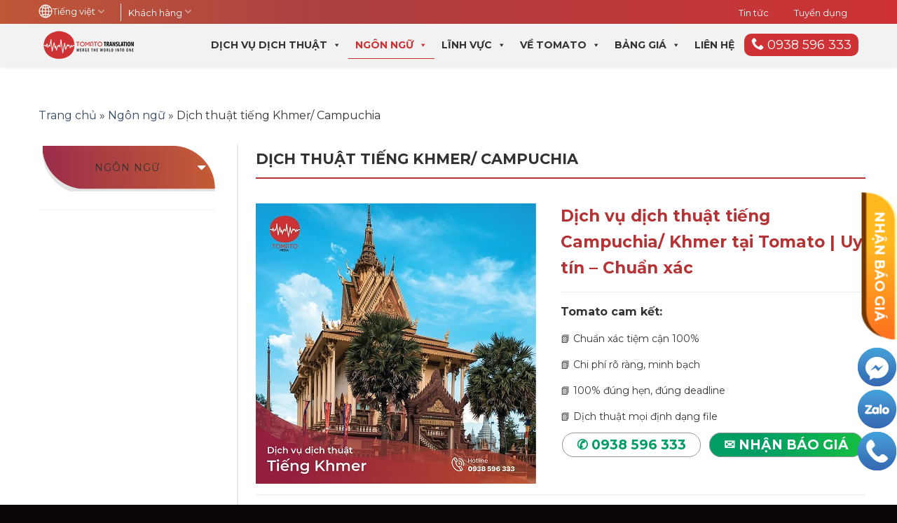

--- FILE ---
content_type: text/html; charset=UTF-8
request_url: https://tomatotranslation.com/ngon-ngu/dich-thuat-tieng-campuchia-khmer/
body_size: 40033
content:
<!DOCTYPE html>
<!--[if IE 9 ]> <html lang="vi-VN" class="ie9 loading-site no-js"> <![endif]-->
<!--[if IE 8 ]> <html lang="vi-VN" class="ie8 loading-site no-js"> <![endif]-->
<!--[if (gte IE 9)|!(IE)]><!--><html lang="vi-VN" class="loading-site no-js"> <!--<![endif]-->
<head><meta charset="UTF-8" /><script>if(navigator.userAgent.match(/MSIE|Internet Explorer/i)||navigator.userAgent.match(/Trident\/7\..*?rv:11/i)){var href=document.location.href;if(!href.match(/[?&]nowprocket/)){if(href.indexOf("?")==-1){if(href.indexOf("#")==-1){document.location.href=href+"?nowprocket=1"}else{document.location.href=href.replace("#","?nowprocket=1#")}}else{if(href.indexOf("#")==-1){document.location.href=href+"&nowprocket=1"}else{document.location.href=href.replace("#","&nowprocket=1#")}}}}</script><script>class RocketLazyLoadScripts{constructor(e){this.triggerEvents=e,this.eventOptions={passive:!0},this.userEventListener=this.triggerListener.bind(this),this.delayedScripts={normal:[],async:[],defer:[]},this.allJQueries=[]}_addUserInteractionListener(e){this.triggerEvents.forEach((t=>window.addEventListener(t,e.userEventListener,e.eventOptions)))}_removeUserInteractionListener(e){this.triggerEvents.forEach((t=>window.removeEventListener(t,e.userEventListener,e.eventOptions)))}triggerListener(){this._removeUserInteractionListener(this),"loading"===document.readyState?document.addEventListener("DOMContentLoaded",this._loadEverythingNow.bind(this)):this._loadEverythingNow()}async _loadEverythingNow(){this._delayEventListeners(),this._delayJQueryReady(this),this._handleDocumentWrite(),this._registerAllDelayedScripts(),this._preloadAllScripts(),await this._loadScriptsFromList(this.delayedScripts.normal),await this._loadScriptsFromList(this.delayedScripts.defer),await this._loadScriptsFromList(this.delayedScripts.async),await this._triggerDOMContentLoaded(),await this._triggerWindowLoad(),window.dispatchEvent(new Event("rocket-allScriptsLoaded"))}_registerAllDelayedScripts(){document.querySelectorAll("script[type=rocketlazyloadscript]").forEach((e=>{e.hasAttribute("src")?e.hasAttribute("async")&&!1!==e.async?this.delayedScripts.async.push(e):e.hasAttribute("defer")&&!1!==e.defer||"module"===e.getAttribute("data-rocket-type")?this.delayedScripts.defer.push(e):this.delayedScripts.normal.push(e):this.delayedScripts.normal.push(e)}))}async _transformScript(e){return await this._requestAnimFrame(),new Promise((t=>{const n=document.createElement("script");let r;[...e.attributes].forEach((e=>{let t=e.nodeName;"type"!==t&&("data-rocket-type"===t&&(t="type",r=e.nodeValue),n.setAttribute(t,e.nodeValue))})),e.hasAttribute("src")?(n.addEventListener("load",t),n.addEventListener("error",t)):(n.text=e.text,t()),e.parentNode.replaceChild(n,e)}))}async _loadScriptsFromList(e){const t=e.shift();return t?(await this._transformScript(t),this._loadScriptsFromList(e)):Promise.resolve()}_preloadAllScripts(){var e=document.createDocumentFragment();[...this.delayedScripts.normal,...this.delayedScripts.defer,...this.delayedScripts.async].forEach((t=>{const n=t.getAttribute("src");if(n){const t=document.createElement("link");t.href=n,t.rel="preload",t.as="script",e.appendChild(t)}})),document.head.appendChild(e)}_delayEventListeners(){let e={};function t(t,n){!function(t){function n(n){return e[t].eventsToRewrite.indexOf(n)>=0?"rocket-"+n:n}e[t]||(e[t]={originalFunctions:{add:t.addEventListener,remove:t.removeEventListener},eventsToRewrite:[]},t.addEventListener=function(){arguments[0]=n(arguments[0]),e[t].originalFunctions.add.apply(t,arguments)},t.removeEventListener=function(){arguments[0]=n(arguments[0]),e[t].originalFunctions.remove.apply(t,arguments)})}(t),e[t].eventsToRewrite.push(n)}function n(e,t){let n=e[t];Object.defineProperty(e,t,{get:()=>n||function(){},set(r){e["rocket"+t]=n=r}})}t(document,"DOMContentLoaded"),t(window,"DOMContentLoaded"),t(window,"load"),t(window,"pageshow"),t(document,"readystatechange"),n(document,"onreadystatechange"),n(window,"onload"),n(window,"onpageshow")}_delayJQueryReady(e){let t=window.jQuery;Object.defineProperty(window,"jQuery",{get:()=>t,set(n){if(n&&n.fn&&!e.allJQueries.includes(n)){n.fn.ready=n.fn.init.prototype.ready=function(t){e.domReadyFired?t.bind(document)(n):document.addEventListener("rocket-DOMContentLoaded",(()=>t.bind(document)(n)))};const t=n.fn.on;n.fn.on=n.fn.init.prototype.on=function(){if(this[0]===window){function e(e){return e.split(" ").map((e=>"load"===e||0===e.indexOf("load.")?"rocket-jquery-load":e)).join(" ")}"string"==typeof arguments[0]||arguments[0]instanceof String?arguments[0]=e(arguments[0]):"object"==typeof arguments[0]&&Object.keys(arguments[0]).forEach((t=>{delete Object.assign(arguments[0],{[e(t)]:arguments[0][t]})[t]}))}return t.apply(this,arguments),this},e.allJQueries.push(n)}t=n}})}async _triggerDOMContentLoaded(){this.domReadyFired=!0,await this._requestAnimFrame(),document.dispatchEvent(new Event("rocket-DOMContentLoaded")),await this._requestAnimFrame(),window.dispatchEvent(new Event("rocket-DOMContentLoaded")),await this._requestAnimFrame(),document.dispatchEvent(new Event("rocket-readystatechange")),await this._requestAnimFrame(),document.rocketonreadystatechange&&document.rocketonreadystatechange()}async _triggerWindowLoad(){await this._requestAnimFrame(),window.dispatchEvent(new Event("rocket-load")),await this._requestAnimFrame(),window.rocketonload&&window.rocketonload(),await this._requestAnimFrame(),this.allJQueries.forEach((e=>e(window).trigger("rocket-jquery-load"))),window.dispatchEvent(new Event("rocket-pageshow")),await this._requestAnimFrame(),window.rocketonpageshow&&window.rocketonpageshow()}_handleDocumentWrite(){const e=new Map;document.write=document.writeln=function(t){const n=document.currentScript,r=document.createRange(),i=n.parentElement;let o=e.get(n);void 0===o&&(o=n.nextSibling,e.set(n,o));const a=document.createDocumentFragment();r.setStart(a,0),a.appendChild(r.createContextualFragment(t)),i.insertBefore(a,o)}}async _requestAnimFrame(){return new Promise((e=>requestAnimationFrame(e)))}static run(){const e=new RocketLazyLoadScripts(["keydown","mousemove","touchmove","touchstart","touchend","wheel"]);e._addUserInteractionListener(e)}}RocketLazyLoadScripts.run();</script>
	
	<link rel="profile" href="https://gmpg.org/xfn/11" />
	<link rel="pingback" href="https://tomatotranslation.com/xmlrpc.php" />

	<script type="rocketlazyloadscript">(function(html){html.className = html.className.replace(/\bno-js\b/,'js')})(document.documentElement);</script>
<title>Dịch thuật tiếng Campuchia/Khmer: Chất lượng cao - Giá tốt</title><link rel="preload" as="style" href="https://fonts.googleapis.com/css?family=Montserrat%3Aregular%2C700%2Cregular%2C700%2Cregular&#038;display=swap" /><link rel="stylesheet" href="https://fonts.googleapis.com/css?family=Montserrat%3Aregular%2C700%2Cregular%2C700%2Cregular&#038;display=swap" media="print" onload="this.media='all'" /><noscript><link rel="stylesheet" href="https://fonts.googleapis.com/css?family=Montserrat%3Aregular%2C700%2Cregular%2C700%2Cregular&#038;display=swap" /></noscript><link rel="stylesheet" href="https://tomatotranslation.com/wp-content/cache/min/1/d796f0090e4db46aa0a9c4c7e6bb47a3.css" media="all" data-minify="1" />
<meta name='robots' content='max-image-preview:large' />
<link rel="alternate" hreflang="vi" href="https://tomatotranslation.com/ngon-ngu/dich-thuat-tieng-campuchia-khmer/" />
<link rel="alternate" hreflang="en" href="https://tomatotranslation.com/en/language/cambodian-khmer-translation/" />
<meta name="viewport" content="width=device-width, initial-scale=1, maximum-scale=1" />
<!-- This site is optimized with the Yoast SEO plugin v13.0 - https://yoast.com/wordpress/plugins/seo/ -->
<meta name="description" content="Dịch thuật tiếng Campuchia/Khmer tại Tomato với 100+ dịch giả với 3+ năm kinh nghiệm sẽ mang đến cho bạn những bản dịch với chất lượng và giá tốt nhất."/>
<meta name="robots" content="max-snippet:-1, max-image-preview:large, max-video-preview:-1"/>
<link rel="canonical" href="https://tomatotranslation.com/ngon-ngu/dich-thuat-tieng-campuchia-khmer/" />
<meta property="og:locale" content="vi_VN" />
<meta property="og:type" content="object" />
<meta property="og:title" content="Dịch thuật tiếng Campuchia/Khmer: Chất lượng cao - Giá tốt" />
<meta property="og:description" content="Dịch thuật tiếng Campuchia/Khmer tại Tomato với 100+ dịch giả với 3+ năm kinh nghiệm sẽ mang đến cho bạn những bản dịch với chất lượng và giá tốt nhất." />
<meta property="og:url" content="https://tomatotranslation.com/ngon-ngu/dich-thuat-tieng-campuchia-khmer/" />
<meta property="og:site_name" content="CÔNG TY TNHH TRUYỀN THÔNG TOMATO VIỆT NAM" />
<meta name="twitter:card" content="summary_large_image" />
<meta name="twitter:description" content="Dịch thuật tiếng Campuchia/Khmer tại Tomato với 100+ dịch giả với 3+ năm kinh nghiệm sẽ mang đến cho bạn những bản dịch với chất lượng và giá tốt nhất." />
<meta name="twitter:title" content="Dịch thuật tiếng Campuchia/Khmer: Chất lượng cao - Giá tốt" />
<!-- / Yoast SEO plugin. -->

<link rel='dns-prefetch' href='//fonts.googleapis.com' />
<link href='https://fonts.gstatic.com' crossorigin rel='preconnect' />
<style id='classic-theme-styles-inline-css' type='text/css'>
/*! This file is auto-generated */
.wp-block-button__link{color:#fff;background-color:#32373c;border-radius:9999px;box-shadow:none;text-decoration:none;padding:calc(.667em + 2px) calc(1.333em + 2px);font-size:1.125em}.wp-block-file__button{background:#32373c;color:#fff;text-decoration:none}
</style>
<style id='global-styles-inline-css' type='text/css'>
body{--wp--preset--color--black: #000000;--wp--preset--color--cyan-bluish-gray: #abb8c3;--wp--preset--color--white: #ffffff;--wp--preset--color--pale-pink: #f78da7;--wp--preset--color--vivid-red: #cf2e2e;--wp--preset--color--luminous-vivid-orange: #ff6900;--wp--preset--color--luminous-vivid-amber: #fcb900;--wp--preset--color--light-green-cyan: #7bdcb5;--wp--preset--color--vivid-green-cyan: #00d084;--wp--preset--color--pale-cyan-blue: #8ed1fc;--wp--preset--color--vivid-cyan-blue: #0693e3;--wp--preset--color--vivid-purple: #9b51e0;--wp--preset--gradient--vivid-cyan-blue-to-vivid-purple: linear-gradient(135deg,rgba(6,147,227,1) 0%,rgb(155,81,224) 100%);--wp--preset--gradient--light-green-cyan-to-vivid-green-cyan: linear-gradient(135deg,rgb(122,220,180) 0%,rgb(0,208,130) 100%);--wp--preset--gradient--luminous-vivid-amber-to-luminous-vivid-orange: linear-gradient(135deg,rgba(252,185,0,1) 0%,rgba(255,105,0,1) 100%);--wp--preset--gradient--luminous-vivid-orange-to-vivid-red: linear-gradient(135deg,rgba(255,105,0,1) 0%,rgb(207,46,46) 100%);--wp--preset--gradient--very-light-gray-to-cyan-bluish-gray: linear-gradient(135deg,rgb(238,238,238) 0%,rgb(169,184,195) 100%);--wp--preset--gradient--cool-to-warm-spectrum: linear-gradient(135deg,rgb(74,234,220) 0%,rgb(151,120,209) 20%,rgb(207,42,186) 40%,rgb(238,44,130) 60%,rgb(251,105,98) 80%,rgb(254,248,76) 100%);--wp--preset--gradient--blush-light-purple: linear-gradient(135deg,rgb(255,206,236) 0%,rgb(152,150,240) 100%);--wp--preset--gradient--blush-bordeaux: linear-gradient(135deg,rgb(254,205,165) 0%,rgb(254,45,45) 50%,rgb(107,0,62) 100%);--wp--preset--gradient--luminous-dusk: linear-gradient(135deg,rgb(255,203,112) 0%,rgb(199,81,192) 50%,rgb(65,88,208) 100%);--wp--preset--gradient--pale-ocean: linear-gradient(135deg,rgb(255,245,203) 0%,rgb(182,227,212) 50%,rgb(51,167,181) 100%);--wp--preset--gradient--electric-grass: linear-gradient(135deg,rgb(202,248,128) 0%,rgb(113,206,126) 100%);--wp--preset--gradient--midnight: linear-gradient(135deg,rgb(2,3,129) 0%,rgb(40,116,252) 100%);--wp--preset--font-size--small: 13px;--wp--preset--font-size--medium: 20px;--wp--preset--font-size--large: 36px;--wp--preset--font-size--x-large: 42px;--wp--preset--spacing--20: 0.44rem;--wp--preset--spacing--30: 0.67rem;--wp--preset--spacing--40: 1rem;--wp--preset--spacing--50: 1.5rem;--wp--preset--spacing--60: 2.25rem;--wp--preset--spacing--70: 3.38rem;--wp--preset--spacing--80: 5.06rem;--wp--preset--shadow--natural: 6px 6px 9px rgba(0, 0, 0, 0.2);--wp--preset--shadow--deep: 12px 12px 50px rgba(0, 0, 0, 0.4);--wp--preset--shadow--sharp: 6px 6px 0px rgba(0, 0, 0, 0.2);--wp--preset--shadow--outlined: 6px 6px 0px -3px rgba(255, 255, 255, 1), 6px 6px rgba(0, 0, 0, 1);--wp--preset--shadow--crisp: 6px 6px 0px rgba(0, 0, 0, 1);}:where(.is-layout-flex){gap: 0.5em;}:where(.is-layout-grid){gap: 0.5em;}body .is-layout-flow > .alignleft{float: left;margin-inline-start: 0;margin-inline-end: 2em;}body .is-layout-flow > .alignright{float: right;margin-inline-start: 2em;margin-inline-end: 0;}body .is-layout-flow > .aligncenter{margin-left: auto !important;margin-right: auto !important;}body .is-layout-constrained > .alignleft{float: left;margin-inline-start: 0;margin-inline-end: 2em;}body .is-layout-constrained > .alignright{float: right;margin-inline-start: 2em;margin-inline-end: 0;}body .is-layout-constrained > .aligncenter{margin-left: auto !important;margin-right: auto !important;}body .is-layout-constrained > :where(:not(.alignleft):not(.alignright):not(.alignfull)){max-width: var(--wp--style--global--content-size);margin-left: auto !important;margin-right: auto !important;}body .is-layout-constrained > .alignwide{max-width: var(--wp--style--global--wide-size);}body .is-layout-flex{display: flex;}body .is-layout-flex{flex-wrap: wrap;align-items: center;}body .is-layout-flex > *{margin: 0;}body .is-layout-grid{display: grid;}body .is-layout-grid > *{margin: 0;}:where(.wp-block-columns.is-layout-flex){gap: 2em;}:where(.wp-block-columns.is-layout-grid){gap: 2em;}:where(.wp-block-post-template.is-layout-flex){gap: 1.25em;}:where(.wp-block-post-template.is-layout-grid){gap: 1.25em;}.has-black-color{color: var(--wp--preset--color--black) !important;}.has-cyan-bluish-gray-color{color: var(--wp--preset--color--cyan-bluish-gray) !important;}.has-white-color{color: var(--wp--preset--color--white) !important;}.has-pale-pink-color{color: var(--wp--preset--color--pale-pink) !important;}.has-vivid-red-color{color: var(--wp--preset--color--vivid-red) !important;}.has-luminous-vivid-orange-color{color: var(--wp--preset--color--luminous-vivid-orange) !important;}.has-luminous-vivid-amber-color{color: var(--wp--preset--color--luminous-vivid-amber) !important;}.has-light-green-cyan-color{color: var(--wp--preset--color--light-green-cyan) !important;}.has-vivid-green-cyan-color{color: var(--wp--preset--color--vivid-green-cyan) !important;}.has-pale-cyan-blue-color{color: var(--wp--preset--color--pale-cyan-blue) !important;}.has-vivid-cyan-blue-color{color: var(--wp--preset--color--vivid-cyan-blue) !important;}.has-vivid-purple-color{color: var(--wp--preset--color--vivid-purple) !important;}.has-black-background-color{background-color: var(--wp--preset--color--black) !important;}.has-cyan-bluish-gray-background-color{background-color: var(--wp--preset--color--cyan-bluish-gray) !important;}.has-white-background-color{background-color: var(--wp--preset--color--white) !important;}.has-pale-pink-background-color{background-color: var(--wp--preset--color--pale-pink) !important;}.has-vivid-red-background-color{background-color: var(--wp--preset--color--vivid-red) !important;}.has-luminous-vivid-orange-background-color{background-color: var(--wp--preset--color--luminous-vivid-orange) !important;}.has-luminous-vivid-amber-background-color{background-color: var(--wp--preset--color--luminous-vivid-amber) !important;}.has-light-green-cyan-background-color{background-color: var(--wp--preset--color--light-green-cyan) !important;}.has-vivid-green-cyan-background-color{background-color: var(--wp--preset--color--vivid-green-cyan) !important;}.has-pale-cyan-blue-background-color{background-color: var(--wp--preset--color--pale-cyan-blue) !important;}.has-vivid-cyan-blue-background-color{background-color: var(--wp--preset--color--vivid-cyan-blue) !important;}.has-vivid-purple-background-color{background-color: var(--wp--preset--color--vivid-purple) !important;}.has-black-border-color{border-color: var(--wp--preset--color--black) !important;}.has-cyan-bluish-gray-border-color{border-color: var(--wp--preset--color--cyan-bluish-gray) !important;}.has-white-border-color{border-color: var(--wp--preset--color--white) !important;}.has-pale-pink-border-color{border-color: var(--wp--preset--color--pale-pink) !important;}.has-vivid-red-border-color{border-color: var(--wp--preset--color--vivid-red) !important;}.has-luminous-vivid-orange-border-color{border-color: var(--wp--preset--color--luminous-vivid-orange) !important;}.has-luminous-vivid-amber-border-color{border-color: var(--wp--preset--color--luminous-vivid-amber) !important;}.has-light-green-cyan-border-color{border-color: var(--wp--preset--color--light-green-cyan) !important;}.has-vivid-green-cyan-border-color{border-color: var(--wp--preset--color--vivid-green-cyan) !important;}.has-pale-cyan-blue-border-color{border-color: var(--wp--preset--color--pale-cyan-blue) !important;}.has-vivid-cyan-blue-border-color{border-color: var(--wp--preset--color--vivid-cyan-blue) !important;}.has-vivid-purple-border-color{border-color: var(--wp--preset--color--vivid-purple) !important;}.has-vivid-cyan-blue-to-vivid-purple-gradient-background{background: var(--wp--preset--gradient--vivid-cyan-blue-to-vivid-purple) !important;}.has-light-green-cyan-to-vivid-green-cyan-gradient-background{background: var(--wp--preset--gradient--light-green-cyan-to-vivid-green-cyan) !important;}.has-luminous-vivid-amber-to-luminous-vivid-orange-gradient-background{background: var(--wp--preset--gradient--luminous-vivid-amber-to-luminous-vivid-orange) !important;}.has-luminous-vivid-orange-to-vivid-red-gradient-background{background: var(--wp--preset--gradient--luminous-vivid-orange-to-vivid-red) !important;}.has-very-light-gray-to-cyan-bluish-gray-gradient-background{background: var(--wp--preset--gradient--very-light-gray-to-cyan-bluish-gray) !important;}.has-cool-to-warm-spectrum-gradient-background{background: var(--wp--preset--gradient--cool-to-warm-spectrum) !important;}.has-blush-light-purple-gradient-background{background: var(--wp--preset--gradient--blush-light-purple) !important;}.has-blush-bordeaux-gradient-background{background: var(--wp--preset--gradient--blush-bordeaux) !important;}.has-luminous-dusk-gradient-background{background: var(--wp--preset--gradient--luminous-dusk) !important;}.has-pale-ocean-gradient-background{background: var(--wp--preset--gradient--pale-ocean) !important;}.has-electric-grass-gradient-background{background: var(--wp--preset--gradient--electric-grass) !important;}.has-midnight-gradient-background{background: var(--wp--preset--gradient--midnight) !important;}.has-small-font-size{font-size: var(--wp--preset--font-size--small) !important;}.has-medium-font-size{font-size: var(--wp--preset--font-size--medium) !important;}.has-large-font-size{font-size: var(--wp--preset--font-size--large) !important;}.has-x-large-font-size{font-size: var(--wp--preset--font-size--x-large) !important;}
.wp-block-navigation a:where(:not(.wp-element-button)){color: inherit;}
:where(.wp-block-post-template.is-layout-flex){gap: 1.25em;}:where(.wp-block-post-template.is-layout-grid){gap: 1.25em;}
:where(.wp-block-columns.is-layout-flex){gap: 2em;}:where(.wp-block-columns.is-layout-grid){gap: 2em;}
.wp-block-pullquote{font-size: 1.5em;line-height: 1.6;}
</style>





<style id='ez-toc-inline-css' type='text/css'>
div#ez-toc-container p.ez-toc-title {font-size: 120%;}div#ez-toc-container p.ez-toc-title {font-weight: 700;}div#ez-toc-container ul li {font-size: 95%;}
</style>







<script type="rocketlazyloadscript" data-rocket-type="text/javascript">window.addEventListener('DOMContentLoaded', function() {(function(a,d){if(a._nsl===d){a._nsl=[];var c=function(){if(a.jQuery===d)setTimeout(c,33);else{for(var b=0;b<a._nsl.length;b++)a._nsl[b].call(a,a.jQuery);a._nsl={push:function(b){b.call(a,a.jQuery)}}}};c()}})(window);});</script><script type="rocketlazyloadscript" data-rocket-type='text/javascript' src='https://tomatotranslation.com/wp-includes/js/jquery/jquery.min.js?ver=3.7.0' id='jquery-core-js' defer></script>
<script type="rocketlazyloadscript" data-rocket-type='text/javascript' src='https://tomatotranslation.com/wp-includes/js/jquery/jquery-migrate.min.js?ver=3.4.1' id='jquery-migrate-js' defer></script>
<link rel="https://api.w.org/" href="https://tomatotranslation.com/wp-json/" /><link rel="EditURI" type="application/rsd+xml" title="RSD" href="https://tomatotranslation.com/xmlrpc.php?rsd" />
<meta name="generator" content="WordPress 6.3.2" />
<meta name="generator" content="WPML ver:4.3.5 stt:1,57;" />
<!-- Google Tag Manager -->
<script type="rocketlazyloadscript">(function(w,d,s,l,i){w[l]=w[l]||[];w[l].push({'gtm.start':
new Date().getTime(),event:'gtm.js'});var f=d.getElementsByTagName(s)[0],
j=d.createElement(s),dl=l!='dataLayer'?'&l='+l:'';j.async=true;j.src=
'https://www.googletagmanager.com/gtm.js?id='+i+dl;f.parentNode.insertBefore(j,f);
})(window,document,'script','dataLayer','GTM-MCGLD6R');</script>
<!-- End Google Tag Manager --><!--[if IE]><link rel="stylesheet" type="text/css" href="https://tomatotranslation.com/wp-content/themes/flatsome/assets/css/ie-fallback.css"><script src="//cdnjs.cloudflare.com/ajax/libs/html5shiv/3.6.1/html5shiv.js"></script><script>var head = document.getElementsByTagName('head')[0],style = document.createElement('style');style.type = 'text/css';style.styleSheet.cssText = ':before,:after{content:none !important';head.appendChild(style);setTimeout(function(){head.removeChild(style);}, 0);</script><script src="https://tomatotranslation.com/wp-content/themes/flatsome/assets/libs/ie-flexibility.js"></script><![endif]--><style>
     body{
          -webkit-touch-callout: none;
          -webkit-user-select: none;
          -moz-user-select: none;
          -ms-user-select: none;
          -o-user-select: none;
           user-select: none;
         }
</style>
        
<script type="rocketlazyloadscript">
     function killCopy(e){
           return false;
     }

     function reEnable(){
           return true;
     }

     document.onselectstart=new Function ("return false");

     if (window.sidebar){
           document.onmousedown=killCopy;
           document.onclick=reEnable;
     }
</script>
<script type="rocketlazyloadscript" data-rocket-type="text/JavaScript">
var message="NoRightClicking"; function defeatIE() {if (document.all) {(message);return false;}} function defeatNS(e) {if (document.layers||(document.getElementById&&!document.all)) { if (e.which==2||e.which==3) {(message);return false;}}} if (document.layers) {document.captureEvents(Event.MOUSEDOWN);document.onmousedown=defeatNS;} else{document.onmouseup=defeatNS;document.oncontextmenu=defeatIE;} document.oncontextmenu=new Function("return false") 
</script>
<style>
body{
   -webkit-touch-callout: none;
   -webkit-user-select: none; 
   -moz-user-select: none;    
   -ms-user-select: none;     
   -o-user-select: none;
    user-select: none;
}
</style>
<script type="rocketlazyloadscript">window.addEventListener('DOMContentLoaded', function() {
document.onkeydown = function(e) {
        if (e.ctrlKey && 
            (e.keyCode === 67 || 
             e.keyCode === 85 || 
   e.keyCode === 123 || 
   e.keyCode === 80 || 
             e.keyCode === 117)) {
            return false;
        } else {
            return true;
        }
};
$(document).keypress("u",function(e) {
  if(e.ctrlKey)
  {
return false;
}
else
{
return true;
}
});
});</script>
<link rel="icon" href="https://tomatotranslation.com/wp-content/uploads/2021/03/cropped-logo-32x32.png" sizes="32x32" />
<link rel="icon" href="https://tomatotranslation.com/wp-content/uploads/2021/03/cropped-logo-192x192.png" sizes="192x192" />
<link rel="apple-touch-icon" href="https://tomatotranslation.com/wp-content/uploads/2021/03/cropped-logo-180x180.png" />
<meta name="msapplication-TileImage" content="https://tomatotranslation.com/wp-content/uploads/2021/03/cropped-logo-270x270.png" />
<style id="custom-css" type="text/css">:root {--primary-color: #446084;}.header-main{height: 60px}#logo img{max-height: 60px}#logo{width:206px;}.header-bottom{min-height: 30px}.header-top{min-height: 30px}.transparent .header-main{height: 265px}.transparent #logo img{max-height: 265px}.has-transparent + .page-title:first-of-type,.has-transparent + #main > .page-title,.has-transparent + #main > div > .page-title,.has-transparent + #main .page-header-wrapper:first-of-type .page-title{padding-top: 295px;}.header.show-on-scroll,.stuck .header-main{height:70px!important}.stuck #logo img{max-height: 70px!important}.header-bg-color, .header-wrapper {background-color: #f2f2f2}.header-bottom {background-color: #318a00}.header-main .nav > li > a{line-height: 16px }.stuck .header-main .nav > li > a{line-height: 50px }.header-bottom-nav > li > a{line-height: 16px }@media (max-width: 549px) {.header-main{height: 64px}#logo img{max-height: 64px}}.main-menu-overlay{background-color: #190000}.header-top{background-color:#ce3234!important;}body{font-size: 100%;}@media screen and (max-width: 549px){body{font-size: 100%;}}body{font-family:"Montserrat", sans-serif}body{font-weight: 0}.nav > li > a {font-family:"Montserrat", sans-serif;}.nav > li > a {font-weight: 700;}h1,h2,h3,h4,h5,h6,.heading-font, .off-canvas-center .nav-sidebar.nav-vertical > li > a{font-family: "Montserrat", sans-serif;}h1,h2,h3,h4,h5,h6,.heading-font,.banner h1,.banner h2{font-weight: 700;}.alt-font{font-family: "Montserrat", sans-serif;}.alt-font{font-weight: 0!important;}.header:not(.transparent) .header-nav.nav > li > a {color: #000000;}.header:not(.transparent) .header-nav.nav > li > a:hover,.header:not(.transparent) .header-nav.nav > li.active > a,.header:not(.transparent) .header-nav.nav > li.current > a,.header:not(.transparent) .header-nav.nav > li > a.active,.header:not(.transparent) .header-nav.nav > li > a.current{color: #ce3234;}.header-nav.nav-line-bottom > li > a:before,.header-nav.nav-line-grow > li > a:before,.header-nav.nav-line > li > a:before,.header-nav.nav-box > li > a:hover,.header-nav.nav-box > li.active > a,.header-nav.nav-pills > li > a:hover,.header-nav.nav-pills > li.active > a{color:#FFF!important;background-color: #ce3234;}.header:not(.transparent) .header-bottom-nav.nav > li > a{color: #ffffff;}.footer-2{background-color: #161616}.absolute-footer, html{background-color: #0a0404}/* Custom CSS */a.menu-hotline {background: #ce3234;color: #fff;border-color: #ce3234;padding: 5px 10px;font-size: 18px;border-radius: 10px;}.content-sapo-baogia {background: linear-gradient( 90deg, #009e65 0%,#009e65 35%, #15bf42 100%) !important;border-radius: 24px;color: white !important;max-width: 265px;padding: 5px 20px;text-align: center;margin: 0 auto;text-decoration: none !important;font-weight: bold;font-size: 19px;text-transform: uppercase;border: 1px solid #979797;}.content-sapo-hotline {background: #fff !important;border-radius: 24px;color: #009e65 !important;max-width: 265px;padding: 5px 20px;text-align: center;margin: 0 auto;text-decoration: none !important;font-weight: bold;font-size: 19px;text-transform: uppercase;border: 1px solid #979797;}.content-mid-baogia {background: linear-gradient( 90deg, #009eac 0%,#009eac 35%, #49dff8 100%) !important;border-radius: 24px;color: white !important;max-width: 265px;padding: 5px 20px;text-align: center;margin: 0 auto;text-decoration: none !important;font-weight: bold;font-size: 19px;text-transform: uppercase;/* border: 1px solid #979797;*/}.content-bot-hotline {background: #fff;border-radius: 16px;color: #b63335 !important;max-width: 282px;padding: 10px 25px;text-align: center;margin: 0 auto;text-decoration: none !important;font-weight: bold;font-size: 18px;text-transform: uppercase;border: 2px solid #b63335;}.content-mid-hotline {background: #fff;border-radius: 24px;color: #009eac !important;max-width: 265px;padding: 5px 20px;text-align: center;margin: 0 auto;text-decoration: none !important;font-weight: bold;font-size: 19px;text-transform: uppercase;border: 1px solid #303030;}.btnbg .content-bot-baogia {border-radius: 16px;display: inline-block;margin: 0 auto;text-transform: uppercase;padding: 15px 25px 15px 25px;font-weight: bold;text-align: center;vertical-align: middle;cursor: pointer;background-image: none;box-shadow: 0 0px 0 #b63335;color: #fff;background-color: #b63335;font-size: 18px;max-width: 435px;}.content-bot-baogia {background: #b63335;border-radius: 16px;color: white !important;max-width: 282px;padding: 10px 20px;text-align: center;margin: 0 auto;text-decoration: none !important;font-weight: bold;font-size: 18px;text-transform: uppercase;border: 2px solid #b63335;}.content-bot-baogia:hover {color: #fff}.main-menu-overlay {background-color: #ce3234;}.label-new.menu-item > a:after{content:"New";}.label-hot.menu-item > a:after{content:"Hot";}.label-sale.menu-item > a:after{content:"Sale";}.label-popular.menu-item > a:after{content:"Popular";}</style>		<style type="text/css" id="wp-custom-css">
			.hsg-footer__nav-column-left >ul {
    display: block;
    -webkit-columns: 2;
    columns: 1;
}
.hsg-footer__nav-column-left .hsg-footer__nav-item
{
	width: 100% !important
}
@media screen and (max-width: 767px) {
.header.show-on-scroll, .stuck .header-main {
    height: 58px!important;
}
}
@media screen and (min-width: 1200px) {
    .header.show-on-scroll, .stuck .header-main {
    height: 60px!important;
	}}
.header-block-block-2{
	border-left: 1px solid #fff;
    padding-left: 10px;
}
.header-block-block-2>a{
	color:#fff;
}
.header-block-block-2:hover .nav-dropdown{
	display:block;
}
.menu-kh li{
	    list-style-type: none;
}
.menu-kh>li>a{
		color:#fff;
	font-size: 13px;
}		</style>
		<style type="text/css">/** Mega Menu CSS: fs **/</style>
<noscript><style id="rocket-lazyload-nojs-css">.rll-youtube-player, [data-lazy-src]{display:none !important;}</style></noscript></head>

<body data-rsssl=1 false" class="archive tax-languages-cate term-dich-thuat-tieng-campuchia-khmer term-265 mega-menu-primary lightbox nav-dropdown-has-arrow page-template-blank page-template-blank-php">

<!-- Google Tag Manager (noscript) -->
<noscript><iframe src="https://www.googletagmanager.com/ns.html?id=GTM-MCGLD6R"
height="0" width="0" style="display:none;visibility:hidden"></iframe></noscript>
<!-- End Google Tag Manager (noscript) -->
<a class="skip-link screen-reader-text" href="#main">Skip to content</a>

<div id="wrapper">

	
	<header id="header" class="header has-sticky sticky-jump">
		<div class="header-wrapper">
			<div id="top-bar" class="header-top hide-for-sticky nav-dark hide-for-medium">
    <div class="flex-row container">
      <div class="flex-col hide-for-medium flex-left">
          <ul class="nav nav-left medium-nav-center nav-small  nav-divided">
              <li id="menu-item-wpml-ls-67-vi" class="menu-item wpml-ls-slot-67 wpml-ls-item wpml-ls-item-vi wpml-ls-current-language wpml-ls-menu-item wpml-ls-first-item menu-item-type-wpml_ls_menu_item menu-item-object-wpml_ls_menu_item menu-item-has-children  menu-item-wpml-ls-67-vi has-dropdown"><a title="Tiếng việt" href="https://tomatotranslation.com/ngon-ngu/dich-thuat-tieng-campuchia-khmer/" class="nav-top-link"><img class="wpml-ls-flag" src="data:image/svg+xml,%3Csvg%20xmlns='http://www.w3.org/2000/svg'%20viewBox='0%200%200%200'%3E%3C/svg%3E" alt="" data-lazy-src="https://tomatotranslation.com/wp-content/plugins/sitepress-multilingual-cms/res/flags/vi.png"><noscript><img class="wpml-ls-flag" src="https://tomatotranslation.com/wp-content/plugins/sitepress-multilingual-cms/res/flags/vi.png" alt=""></noscript><span class="wpml-ls-native" lang="vi">Tiếng việt</span><i class="icon-angle-down" ></i></a>
<ul class='nav-dropdown nav-dropdown-default'>
	<li id="menu-item-wpml-ls-67-en" class="menu-item wpml-ls-slot-67 wpml-ls-item wpml-ls-item-en wpml-ls-menu-item wpml-ls-last-item menu-item-type-wpml_ls_menu_item menu-item-object-wpml_ls_menu_item  menu-item-wpml-ls-67-en"><a title="English" href="https://tomatotranslation.com/en/language/cambodian-khmer-translation/"><img class="wpml-ls-flag" src="data:image/svg+xml,%3Csvg%20xmlns='http://www.w3.org/2000/svg'%20viewBox='0%200%200%200'%3E%3C/svg%3E" alt="" data-lazy-src="https://tomatotranslation.com/wp-content/plugins/sitepress-multilingual-cms/res/flags/en.png"><noscript><img class="wpml-ls-flag" src="https://tomatotranslation.com/wp-content/plugins/sitepress-multilingual-cms/res/flags/en.png" alt=""></noscript><span class="wpml-ls-native" lang="en">English</span></a></li>
</ul>
</li>
<li class="header-block"><div class="header-block-block-2"><ul class="menu-kh">
<li id="menu-item-4658" class="menu-item menu-item-type-custom menu-item-object-custom menu-item-has-children  menu-item-4658 has-dropdown">
<a class="nav-top-link">Khách hàng<i class="icon-angle-down"></i></a>
    <ul class="nav-dropdown nav-dropdown-default" style="">
        <li id="menu-item-4819" class="menu-item menu-item-type-custom menu-item-object-custom  menu-item-4819"><a rel="nofollow" href="/doi-tac">Đối tác</a>
        </li> 
        <li id="menu-item-2468" class="menu-item menu-item-type-taxonomy menu-item-object-project-cate  menu-item-2468"><a rel="nofollow" href="https://tomatotranslation.com/du-an-tieu-bieu/">Dự án</a>
        </li>
    </ul>
</li>
 </ul></div></li>          </ul>
      </div><!-- flex-col left -->

      <div class="flex-col hide-for-medium flex-center">
          <ul class="nav nav-center nav-small  nav-divided">
                        </ul>
      </div><!-- center -->

      <div class="flex-col hide-for-medium flex-right">
         <ul class="nav top-bar-nav nav-right nav-small  nav-divided">
              <li class="header-block"><div class="header-block-block-1"><ul class="hsg-nav__group">
<li class="hsg-nav__group-item">
<p><a class="hsg-nav__group-item--utility"href="/tin-tuc/">Tin tức</a></p>
</li>
<li class="hsg-nav__group-item">
<p><a class="hsg-nav__group-item--utility" href="/tuyen-dung/" rel="nofollow">Tuyển dụng</a></p>
</li>
</ul></div></li>          </ul>
      </div><!-- .flex-col right -->

      
    </div><!-- .flex-row -->
</div><!-- #header-top -->
<div id="masthead" class="header-main ">
      <div class="header-inner flex-row container logo-left" role="navigation">

          <!-- Logo -->
          <div id="logo" class="flex-col logo">
            <!-- Header logo -->
<a href="https://tomatotranslation.com/" title="CÔNG TY TNHH TRUYỀN THÔNG TOMATO VIỆT NAM" rel="home">
    <img width="206" height="60" src="data:image/svg+xml,%3Csvg%20xmlns='http://www.w3.org/2000/svg'%20viewBox='0%200%20206%2060'%3E%3C/svg%3E" class="header_logo header-logo" alt="CÔNG TY TNHH TRUYỀN THÔNG TOMATO VIỆT NAM" data-lazy-src="https://tomatotranslation.com/wp-content/uploads/2021/08/Tomato-translation-2.png"/><noscript><img width="206" height="60" src="https://tomatotranslation.com/wp-content/uploads/2021/08/Tomato-translation-2.png" class="header_logo header-logo" alt="CÔNG TY TNHH TRUYỀN THÔNG TOMATO VIỆT NAM"/></noscript><img  width="206" height="60" src="data:image/svg+xml,%3Csvg%20xmlns='http://www.w3.org/2000/svg'%20viewBox='0%200%20206%2060'%3E%3C/svg%3E" class="header-logo-dark" alt="CÔNG TY TNHH TRUYỀN THÔNG TOMATO VIỆT NAM" data-lazy-src="https://tomatotranslation.com/wp-content/uploads/2021/08/Tomato-translation-2.png"/><noscript><img  width="206" height="60" src="https://tomatotranslation.com/wp-content/uploads/2021/08/Tomato-translation-2.png" class="header-logo-dark" alt="CÔNG TY TNHH TRUYỀN THÔNG TOMATO VIỆT NAM"/></noscript></a>
          </div>

          <!-- Mobile Left Elements -->
          <div class="flex-col show-for-medium flex-left">
            <ul class="mobile-nav nav nav-left ">
                          </ul>
          </div>

          <!-- Left Elements -->
          <div class="flex-col hide-for-medium flex-left
            flex-grow">
            <ul class="header-nav header-nav-main nav nav-left  nav-uppercase" >
              <div id="mega-menu-wrap-primary" class="mega-menu-wrap"><div class="mega-menu-toggle"><div class="mega-toggle-blocks-left"></div><div class="mega-toggle-blocks-center"></div><div class="mega-toggle-blocks-right"><div class='mega-toggle-block mega-menu-toggle-animated-block mega-toggle-block-0' id='mega-toggle-block-0'><button aria-label="Toggle Menu" class="mega-toggle-animated mega-toggle-animated-slider" type="button" aria-expanded="false">
                  <span class="mega-toggle-animated-box">
                    <span class="mega-toggle-animated-inner"></span>
                  </span>
                </button></div></div></div><ul id="mega-menu-primary" class="mega-menu max-mega-menu mega-menu-horizontal mega-no-js" data-event="hover_intent" data-effect="fade_up" data-effect-speed="200" data-effect-mobile="disabled" data-effect-speed-mobile="0" data-mobile-force-width="false" data-second-click="go" data-document-click="collapse" data-vertical-behaviour="standard" data-breakpoint="768" data-unbind="true" data-mobile-state="collapse_all" data-hover-intent-timeout="300" data-hover-intent-interval="100"><li class='mega-menu-item mega-menu-item-type-custom mega-menu-item-object-custom mega-menu-item-has-children mega-menu-megamenu mega-align-bottom-left mega-menu-grid mega-menu-item-5237' id='mega-menu-item-5237'><a class="mega-menu-link" href="https://tomatotranslation.com/dich-vu-dich-thuat/" aria-haspopup="true" aria-expanded="false" tabindex="0">Dịch vụ dịch thuật<span class="mega-indicator"></span></a>
<ul class="mega-sub-menu">
<li class='mega-menu-row' id='mega-menu-5237-0'>
	<ul class="mega-sub-menu">
<li class='mega-menu-column mega-menu-columns-3-of-12' id='mega-menu-5237-0-0'>
		<ul class="mega-sub-menu">
<li class='mega-menu-item mega-menu-item-type-taxonomy mega-menu-item-object-services-cate mega-menu-item-has-children mega-has-description mega-menu-item-3937' id='mega-menu-item-3937'><a class="mega-menu-link" href="https://tomatotranslation.com/dich-vu-dich-thuat/dich-vu-ban-dia-hoa/"><span class="mega-description-group"><span class="mega-menu-title">Dịch vụ bản địa hóa</span><span class="mega-menu-description">GIẢI PHÁP NGÔN NGỮ TỐI ƯU Được thành lập từ năm 2016, Tomato Media là một công ty hàng đầu Châu Á về dịch vụ ngôn ngữ và cung cấp các giải pháp nhân sự với hơn 50 cặp ngôn ngữ. Đến thời điểm hiện tại, Tomato Media đã xây dựng được mạng lưới dịch thuật mạnh mẽ với hơn 100 nhân viên được đào tạo bài bản và hơn 3000 cộng tác viên chuyên nghiệp tự do trên toàn thế giới. Tại sao lại chọn dịch vụ Bản địa hóa tại Tomato Media? 25.000 đối tác, 65.000 dự án đã thành công Đội ngũ biên phiên dịch 3000+ nhân sự Đã dịch >1 tỷ trang tài liệu trên 100+ chuyên ngành Đã thực chiến 4.000 giờ phiên dịch Đã lồng tiếng 300+ giờ</span></span><span class="mega-indicator"></span></a>
			<ul class="mega-sub-menu">
<li class='mega-menu-item mega-menu-item-type-post_type mega-menu-item-object-services mega-menu-item-3940' id='mega-menu-item-3940'><a class="mega-menu-link" href="https://tomatotranslation.com/ban-dia-hoa-game/">⚙️  Bản địa hóa Game</a></li><li class='mega-menu-item mega-menu-item-type-post_type mega-menu-item-object-services mega-menu-item-3942' id='mega-menu-item-3942'><a class="mega-menu-link" href="https://tomatotranslation.com/ban-dia-hoa-ung-dung/">⚙️  Bản địa hóa Ứng dụng</a></li><li class='mega-menu-item mega-menu-item-type-post_type mega-menu-item-object-services mega-menu-item-3941' id='mega-menu-item-3941'><a class="mega-menu-link" href="https://tomatotranslation.com/ban-dia-hoa-phan-mem/">⚙️  Bản địa hóa Phần mềm</a></li><li class='mega-menu-item mega-menu-item-type-post_type mega-menu-item-object-services mega-menu-item-3944' id='mega-menu-item-3944'><a class="mega-menu-link" href="https://tomatotranslation.com/ban-dia-hoa-website/">⚙️ Bản địa hóa Website</a></li><li class='mega-menu-item mega-menu-item-type-post_type mega-menu-item-object-services mega-menu-item-3943' id='mega-menu-item-3943'><a class="mega-menu-link" href="https://tomatotranslation.com/ban-dia-hoa-video/">⚙️ Bản địa hóa Video</a></li>			</ul>
</li>		</ul>
</li><li class='mega-menu-column mega-menu-columns-3-of-12' id='mega-menu-5237-0-1'>
		<ul class="mega-sub-menu">
<li class='mega-menu-item mega-menu-item-type-taxonomy mega-menu-item-object-services-cate mega-menu-item-has-children mega-has-description mega-menu-item-4228' id='mega-menu-item-4228'><a class="mega-menu-link" href="https://tomatotranslation.com/dich-vu-dich-thuat/dich-vu-bien-dich/"><span class="mega-description-group"><span class="mega-menu-title">Dịch vụ biên dịch</span><span class="mega-menu-description">GIẢI PHÁP NGÔN NGỮ TỐI ƯU Được thành lập từ năm 2016, Tomato Media là một công ty hàng đầu Châu Á về dịch vụ ngôn ngữ và cung cấp các giải pháp nhân sự với hơn 50 cặp ngôn ngữ. Đến thời điểm hiện tại, Tomato Media đã xây dựng được mạng lưới dịch thuật mạnh mẽ với hơn 100 nhân viên được đào tạo bài bản và hơn 3000 cộng tác viên chuyên nghiệp tự do trên toàn thế giới. Tại sao lại chọn dịch vụ Dịch thuật tại Tomato Media? 25.000 đối tác, 65.000 dự án đã thành công Đội ngũ biên phiên dịch 3000+ nhân sự Đã dịch >1 tỷ trang tài liệu trên 100+ chuyên ngành Đã thực chiến 4.000 giờ phiên dịch Đã lồng tiếng 300+ giờ</span></span><span class="mega-indicator"></span></a>
			<ul class="mega-sub-menu">
<li class='mega-menu-item mega-menu-item-type-post_type mega-menu-item-object-services mega-menu-item-4020' id='mega-menu-item-4020'><a class="mega-menu-link" href="https://tomatotranslation.com/dich-thuat-cong-chung/">💈 Dịch thuật Công chứng</a></li><li class='mega-menu-item mega-menu-item-type-post_type mega-menu-item-object-services mega-menu-item-4021' id='mega-menu-item-4021'><a class="mega-menu-link" href="https://tomatotranslation.com/dich-thuat-cong-chung-ho-so-du-hoc/">💈 Dịch thuật Công chứng hồ sơ du học</a></li><li class='mega-menu-item mega-menu-item-type-post_type mega-menu-item-object-services mega-menu-item-3959' id='mega-menu-item-3959'><a class="mega-menu-link" href="https://tomatotranslation.com/dich-thuat-cong-chung-ho-so-xin-visa/">💈 Dịch thuật Công chứng hồ sơ xin visa</a></li><li class='mega-menu-item mega-menu-item-type-post_type mega-menu-item-object-services mega-menu-item-22578' id='mega-menu-item-22578'><a class="mega-menu-link" href="https://tomatotranslation.com/dich-thuat-song-ngu/">📃 Dịch thuật Song ngữ</a></li><li class='mega-menu-item mega-menu-item-type-post_type mega-menu-item-object-services mega-menu-item-3955' id='mega-menu-item-3955'><a class="mega-menu-link" href="https://tomatotranslation.com/dich-thuat-tai-lieu/">📃 Dịch thuật Tài liệu</a></li><li class='mega-menu-item mega-menu-item-type-post_type mega-menu-item-object-services mega-menu-item-3956' id='mega-menu-item-3956'><a class="mega-menu-link" href="https://tomatotranslation.com/dich-thuat-tai-lieu-chuyen-nganh/">📃 Dịch thuật Tài liệu chuyên ngành</a></li><li class='mega-menu-item mega-menu-item-type-post_type mega-menu-item-object-services mega-menu-item-19655' id='mega-menu-item-19655'><a class="mega-menu-link" href="https://tomatotranslation.com/dich-thuat-tai-lieu-chung-khoan/">📃 Dịch thuật Tài liệu chứng khoán</a></li><li class='mega-menu-item mega-menu-item-type-post_type mega-menu-item-object-services mega-menu-item-21158' id='mega-menu-item-21158'><a class="mega-menu-link" href="https://tomatotranslation.com/dich-vu-dich-thuat-blockchain/">📃 Dịch thuật Tài liệu Blockchain</a></li><li class='mega-menu-item mega-menu-item-type-post_type mega-menu-item-object-services mega-menu-item-3958' id='mega-menu-item-3958'><a class="mega-menu-link" href="https://tomatotranslation.com/dich-thuat-tai-lieu-xuat-nhap-khau/">📃 Dịch thuật Tài liệu xuất nhập khẩu</a></li><li class='mega-menu-item mega-menu-item-type-post_type mega-menu-item-object-services mega-menu-item-3957' id='mega-menu-item-3957'><a class="mega-menu-link" href="https://tomatotranslation.com/dich-thuat-tai-lieu-msds/">📃 Dịch thuật Tài liệu MSDS</a></li><li class='mega-menu-item mega-menu-item-type-post_type mega-menu-item-object-services mega-menu-item-3953' id='mega-menu-item-3953'><a class="mega-menu-link" href="https://tomatotranslation.com/dich-thuat-luan-van-tai-lieu-hoc-thuat/">📃 Dịch thuật Luận văn & Tài liệu học thuật</a></li><li class='mega-menu-item mega-menu-item-type-post_type mega-menu-item-object-services mega-menu-item-3950' id='mega-menu-item-3950'><a class="mega-menu-link" href="https://tomatotranslation.com/dich-thuat-ho-so-nang-luc-doanh-nghiep/">📝 Dịch thuật Hồ sơ năng lực DN</a></li><li class='mega-menu-item mega-menu-item-type-post_type mega-menu-item-object-services mega-menu-item-3948' id='mega-menu-item-3948'><a class="mega-menu-link" href="https://tomatotranslation.com/dich-thuat-bao-cao-tai-chinh/">📝 Dịch thuật Báo cáo Tài chính</a></li><li class='mega-menu-item mega-menu-item-type-post_type mega-menu-item-object-services mega-menu-item-3949' id='mega-menu-item-3949'><a class="mega-menu-link" href="https://tomatotranslation.com/dich-thuat-chung-tu-ke-toan/">📝 Dịch thuật Chứng từ kế toán</a></li><li class='mega-menu-item mega-menu-item-type-post_type mega-menu-item-object-services mega-menu-item-3952' id='mega-menu-item-3952'><a class="mega-menu-link" href="https://tomatotranslation.com/dich-thuat-hop-dong/">📝 Dịch thuật Hợp đồng</a></li><li class='mega-menu-item mega-menu-item-type-post_type mega-menu-item-object-services mega-menu-item-3951' id='mega-menu-item-3951'><a class="mega-menu-link" href="https://tomatotranslation.com/dich-thuat-ho-so-thau/">📝 Dịch thuật Hồ sơ thầu</a></li><li class='mega-menu-item mega-menu-item-type-post_type mega-menu-item-object-services mega-menu-item-26174' id='mega-menu-item-26174'><a class="mega-menu-link" href="https://tomatotranslation.com/dich-thuat-nghien-cuu-thi-truong/">📝 Dịch thuật Nghiên cứu thị trường</a></li><li class='mega-menu-item mega-menu-item-type-post_type mega-menu-item-object-services mega-menu-item-3954' id='mega-menu-item-3954'><a class="mega-menu-link" href="https://tomatotranslation.com/dich-thuat-sach-bao-tap-chi/">📖 Dịch thuật Sách báo – Tạp chí</a></li><li class='mega-menu-item mega-menu-item-type-post_type mega-menu-item-object-services mega-menu-item-4017' id='mega-menu-item-4017'><a class="mega-menu-link" href="https://tomatotranslation.com/che-ban-dien-tu-dtp/">📰 Dịch vụ Chế bản điện tử DTP</a></li>			</ul>
</li>		</ul>
</li><li class='mega-menu-column mega-menu-columns-3-of-12' id='mega-menu-5237-0-2'>
		<ul class="mega-sub-menu">
<li class='mega-menu-item mega-menu-item-type-taxonomy mega-menu-item-object-services-cate mega-menu-item-has-children mega-has-description mega-menu-item-3935' id='mega-menu-item-3935'><a class="mega-menu-link" href="https://tomatotranslation.com/dich-vu-dich-thuat/dich-vu-phien-dich/"><span class="mega-description-group"><span class="mega-menu-title">Dịch vụ phiên dịch</span><span class="mega-menu-description">GIẢI PHÁP NGÔN NGỮ TỐI ƯU Được thành lập từ năm 2016, Tomato Media là một công ty hàng đầu Châu Á về dịch vụ ngôn ngữ và cung cấp các giải pháp nhân sự với hơn 50 cặp ngôn ngữ. Đến thời điểm hiện tại, Tomato Media đã xây dựng được mạng lưới dịch thuật mạnh mẽ với hơn 100 nhân viên được đào tạo bài bản và hơn 3000 cộng tác viên chuyên nghiệp tự do trên toàn thế giới. Tại sao lại chọn dịch vụ  các loại hình Phiên dịch tại Tomato Media? 25.000 đối tác, 65.000 dự án đã thành công Đội ngũ biên phiên dịch 3000+ nhân sự Đã dịch >1 tỷ trang tài liệu trên 100+ chuyên ngành Đã thực chiến 4.000 giờ phiên dịch Đã lồng tiếng 300+ giờ</span></span><span class="mega-indicator"></span></a>
			<ul class="mega-sub-menu">
<li class='mega-menu-item mega-menu-item-type-post_type mega-menu-item-object-services mega-menu-item-3962' id='mega-menu-item-3962'><a class="mega-menu-link" href="https://tomatotranslation.com/phien-dich-cabin-song-song/">🏳️ Phiên dịch Cabin/Song song</a></li><li class='mega-menu-item mega-menu-item-type-post_type mega-menu-item-object-services mega-menu-item-3966' id='mega-menu-item-3966'><a class="mega-menu-link" href="https://tomatotranslation.com/phien-dich-duoi-noi-tiep/">🏳️ Phiên dịch Đuổi/Nối tiếp</a></li><li class='mega-menu-item mega-menu-item-type-post_type mega-menu-item-object-services mega-menu-item-3970' id='mega-menu-item-3970'><a class="mega-menu-link" href="https://tomatotranslation.com/phien-dich-thap-tung/">🏳️ Phiên dịch Tháp tùng</a></li><li class='mega-menu-item mega-menu-item-type-post_type mega-menu-item-object-services mega-menu-item-5586' id='mega-menu-item-5586'><a class="mega-menu-link" href="https://tomatotranslation.com/dich-vu-phien-dich-tham/">🏳️ Phiên dịch Thầm</a></li><li class='mega-menu-item mega-menu-item-type-post_type mega-menu-item-object-services mega-menu-item-3972' id='mega-menu-item-3972'><a class="mega-menu-link" href="https://tomatotranslation.com/phien-dich-tu-xa-phien-dich-qua-dien-thoai-video-call/">🏳️ Phiên dịch Từ xa, phiên dịch qua điện thoại – video call</a></li><li class='mega-menu-item mega-menu-item-type-post_type mega-menu-item-object-services mega-menu-item-3967' id='mega-menu-item-3967'><a class="mega-menu-link" href="https://tomatotranslation.com/phien-dich-hien-truong-da-ngon-ngu/">🏁 Phiên dịch Hiện trường</a></li><li class='mega-menu-item mega-menu-item-type-post_type mega-menu-item-object-services mega-menu-item-3964' id='mega-menu-item-3964'><a class="mega-menu-link" href="https://tomatotranslation.com/phien-dich-du-an/">🏁 Phiên dịch Dự án</a></li><li class='mega-menu-item mega-menu-item-type-post_type mega-menu-item-object-services mega-menu-item-3963' id='mega-menu-item-3963'><a class="mega-menu-link" href="https://tomatotranslation.com/phien-dich-cong-xuong-nha-may/">🏁 Phiên dịch Công xưởng – Nhà máy</a></li><li class='mega-menu-item mega-menu-item-type-post_type mega-menu-item-object-services mega-menu-item-3968' id='mega-menu-item-3968'><a class="mega-menu-link" href="https://tomatotranslation.com/phien-dich-hoi-cho-trien-lam/">🏁 Phiên dịch Hội chợ – Triển lãm</a></li><li class='mega-menu-item mega-menu-item-type-post_type mega-menu-item-object-services mega-menu-item-3969' id='mega-menu-item-3969'><a class="mega-menu-link" href="https://tomatotranslation.com/phien-dich-hoi-nghi-hoi-thao/">🏁 Phiên dịch Hội nghị – Hội thảo</a></li><li class='mega-menu-item mega-menu-item-type-post_type mega-menu-item-object-services mega-menu-item-3965' id='mega-menu-item-3965'><a class="mega-menu-link" href="https://tomatotranslation.com/phien-dich-dam-phan/">🏁 Phiên dịch Đàm phán</a></li><li class='mega-menu-item mega-menu-item-type-post_type mega-menu-item-object-services mega-menu-item-3971' id='mega-menu-item-3971'><a class="mega-menu-link" href="https://tomatotranslation.com/phien-dich-toa-an/">🏁 Phiên dịch Tòa án</a></li><li class='mega-menu-item mega-menu-item-type-post_type mega-menu-item-object-services mega-menu-item-12650' id='mega-menu-item-12650'><a class="mega-menu-link" href="https://tomatotranslation.com/dich-vu-phien-dich-chuyen-giao-cong-nghe/">🏁 Phiên dịch Chuyển giao công nghệ</a></li><li class='mega-menu-item mega-menu-item-type-post_type mega-menu-item-object-services mega-menu-item-12651' id='mega-menu-item-12651'><a class="mega-menu-link" href="https://tomatotranslation.com/phien-dich-khao-sat-thi-truong/">🏁 Phiên dịch Khảo sát thị trường</a></li><li class='mega-menu-item mega-menu-item-type-post_type mega-menu-item-object-services mega-menu-item-19547' id='mega-menu-item-19547'><a class="mega-menu-link" href="https://tomatotranslation.com/phien-dich-dao-tao-training/">🏁 Phiên dịch Đào tạo, Training</a></li><li class='mega-menu-item mega-menu-item-type-post_type mega-menu-item-object-services mega-menu-item-19653' id='mega-menu-item-19653'><a class="mega-menu-link" href="https://tomatotranslation.com/phien-dich-cuoc-hop/">🏁 Phiên dịch Cuộc họp</a></li><li class='mega-menu-item mega-menu-item-type-post_type mega-menu-item-object-services mega-menu-item-20340' id='mega-menu-item-20340'><a class="mega-menu-link" href="https://tomatotranslation.com/phien-dich-su-kien-giao-luu-van-hoa-du-lich/">🏁 Phiên dịch Giao lưu văn hoá, du lịch</a></li>			</ul>
</li>		</ul>
</li><li class='mega-menu-column mega-menu-columns-3-of-12' id='mega-menu-5237-0-3'>
		<ul class="mega-sub-menu">
<li class='mega-menu-item mega-menu-item-type-custom mega-menu-item-object-custom mega-menu-item-has-children mega-menu-item-5245' id='mega-menu-item-5245'><a class="mega-menu-link" href="/dich-vu-dich-thuat/dich-vu-dich-thuat-media/">Dịch thuật media<span class="mega-indicator"></span></a>
			<ul class="mega-sub-menu">
<li class='mega-menu-item mega-menu-item-type-post_type mega-menu-item-object-services mega-menu-item-3973' id='mega-menu-item-3973'><a class="mega-menu-link" href="https://tomatotranslation.com/dich-thuat-thu-am/">📹 Dịch thuật & Thu âm</a></li><li class='mega-menu-item mega-menu-item-type-post_type mega-menu-item-object-services mega-menu-item-3961' id='mega-menu-item-3961'><a class="mega-menu-link" href="https://tomatotranslation.com/dich-thuat-long-tieng/">📹 Dịch thuật & Lồng tiếng</a></li><li class='mega-menu-item mega-menu-item-type-post_type mega-menu-item-object-services mega-menu-item-3974' id='mega-menu-item-3974'><a class="mega-menu-link" href="https://tomatotranslation.com/dich-thuat-thuyet-minh/">📹 Dịch thuật & Thuyết minh</a></li><li class='mega-menu-item mega-menu-item-type-post_type mega-menu-item-object-services mega-menu-item-3947' id='mega-menu-item-3947'><a class="mega-menu-link" href="https://tomatotranslation.com/dich-phu-de/">📋 Dịch phụ đề</a></li><li class='mega-menu-item mega-menu-item-type-post_type mega-menu-item-object-services mega-menu-item-3945' id='mega-menu-item-3945'><a class="mega-menu-link" href="https://tomatotranslation.com/bien-dich-phim-video/">📋 Biên dịch Phim/Video</a></li><li class='mega-menu-item mega-menu-item-type-post_type mega-menu-item-object-services mega-menu-item-3946' id='mega-menu-item-3946'><a class="mega-menu-link" href="https://tomatotranslation.com/chep-dich-audio-video/">📋 Chép dịch Audio & Video</a></li><li class='mega-menu-item mega-menu-item-type-post_type mega-menu-item-object-services mega-menu-item-3960' id='mega-menu-item-3960'><a class="mega-menu-link" href="https://tomatotranslation.com/dich-thuat-kich-ban/">📋 Dịch thuật Kịch bản</a></li>			</ul>
</li>		</ul>
</li>	</ul>
</li></ul>
</li><li class='mega-menu-item mega-menu-item-type-custom mega-menu-item-object-custom mega-current-menu-ancestor mega-current-menu-parent mega-menu-item-has-children mega-menu-megamenu mega-align-bottom-left mega-menu-grid mega-menu-item-5246' id='mega-menu-item-5246'><a class="mega-menu-link" href="/ngon-ngu" aria-haspopup="true" aria-expanded="false" tabindex="0">Ngôn ngữ<span class="mega-indicator"></span></a>
<ul class="mega-sub-menu">
<li class='mega-menu-row' id='mega-menu-5246-0'>
	<ul class="mega-sub-menu">
<li class='mega-menu-column mega-menu-columns-3-of-12' id='mega-menu-5246-0-0'>
		<ul class="mega-sub-menu">
<li class='mega-menu-item mega-menu-item-type-taxonomy mega-menu-item-object-languages-cate mega-menu-item-has-children mega-menu-item-5248' id='mega-menu-item-5248'><a class="mega-menu-link" href="https://tomatotranslation.com/ngon-ngu/dich-thuat-tieng-anh/">Dịch thuật tiếng Anh<span class="mega-indicator"></span></a>
			<ul class="mega-sub-menu">
<li class='mega-menu-item mega-menu-item-type-post_type mega-menu-item-object-languages mega-menu-item-15027' id='mega-menu-item-15027'><a class="mega-menu-link" href="https://tomatotranslation.com/dich-vu-phien-dich-tieng-anh/">Phiên dịch tiếng Anh</a></li><li class='mega-menu-item mega-menu-item-type-post_type mega-menu-item-object-languages mega-menu-item-15028' id='mega-menu-item-15028'><a class="mega-menu-link" href="https://tomatotranslation.com/dich-vu-bien-dich-tieng-anh/">Biên dịch tiếng Anh</a></li>			</ul>
</li><li class='mega-menu-item mega-menu-item-type-taxonomy mega-menu-item-object-languages-cate mega-menu-item-has-children mega-menu-item-5251' id='mega-menu-item-5251'><a class="mega-menu-link" href="https://tomatotranslation.com/ngon-ngu/dich-thuat-tieng-dai-loan/">Dịch thuật tiếng Đài Loan<span class="mega-indicator"></span></a>
			<ul class="mega-sub-menu">
<li class='mega-menu-item mega-menu-item-type-post_type mega-menu-item-object-languages mega-menu-item-15037' id='mega-menu-item-15037'><a class="mega-menu-link" href="https://tomatotranslation.com/dich-vu-phien-dich-tieng-dai-loan/">Phiên dịch tiếng Đài Loan</a></li><li class='mega-menu-item mega-menu-item-type-post_type mega-menu-item-object-languages mega-menu-item-15036' id='mega-menu-item-15036'><a class="mega-menu-link" href="https://tomatotranslation.com/dich-vu-bien-dich-tieng-dai-loan/">Biên dịch tiếng Đài Loan</a></li>			</ul>
</li><li class='mega-menu-item mega-menu-item-type-taxonomy mega-menu-item-object-languages-cate mega-menu-item-5249' id='mega-menu-item-5249'><a class="mega-menu-link" href="https://tomatotranslation.com/ngon-ngu/dich-thuat-tieng-bo-dao-nha/">Dịch thuật tiếng Bồ Đào Nha</a></li><li class='mega-menu-item mega-menu-item-type-taxonomy mega-menu-item-object-languages-cate mega-menu-item-5263' id='mega-menu-item-5263'><a class="mega-menu-link" href="https://tomatotranslation.com/ngon-ngu/dich-vu-dich-thuat-tieng-tay-ban-nha/">Dịch thuật tiếng Tây Ban Nha</a></li><li class='mega-menu-item mega-menu-item-type-taxonomy mega-menu-item-object-languages-cate mega-menu-item-5253' id='mega-menu-item-5253'><a class="mega-menu-link" href="https://tomatotranslation.com/ngon-ngu/dich-thuat-tieng-ha-lan/">Dịch thuật tiếng Hà Lan</a></li>		</ul>
</li><li class='mega-menu-column mega-menu-columns-3-of-12' id='mega-menu-5246-0-1'>
		<ul class="mega-sub-menu">
<li class='mega-menu-item mega-menu-item-type-taxonomy mega-menu-item-object-languages-cate mega-menu-item-has-children mega-menu-item-5265' id='mega-menu-item-5265'><a class="mega-menu-link" href="https://tomatotranslation.com/ngon-ngu/dich-thuat-tieng-trung/">Dịch thuật tiếng Trung<span class="mega-indicator"></span></a>
			<ul class="mega-sub-menu">
<li class='mega-menu-item mega-menu-item-type-post_type mega-menu-item-object-languages mega-menu-item-15029' id='mega-menu-item-15029'><a class="mega-menu-link" href="https://tomatotranslation.com/dich-vu-phien-dich-tieng-trung/">Phiên dịch tiếng Trung</a></li><li class='mega-menu-item mega-menu-item-type-post_type mega-menu-item-object-languages mega-menu-item-15030' id='mega-menu-item-15030'><a class="mega-menu-link" href="https://tomatotranslation.com/dich-vu-bien-dich-tieng-trung-quoc-tieng-hoa/">Biên dịch tiếng Trung</a></li>			</ul>
</li><li class='mega-menu-item mega-menu-item-type-taxonomy mega-menu-item-object-languages-cate mega-menu-item-has-children mega-menu-item-5264' id='mega-menu-item-5264'><a class="mega-menu-link" href="https://tomatotranslation.com/ngon-ngu/dich-thuat-tieng-thai/">Dịch thuật tiếng Thái<span class="mega-indicator"></span></a>
			<ul class="mega-sub-menu">
<li class='mega-menu-item mega-menu-item-type-post_type mega-menu-item-object-languages mega-menu-item-15038' id='mega-menu-item-15038'><a class="mega-menu-link" href="https://tomatotranslation.com/dich-vu-phien-dich-tieng-thai-lan/">Phiên dịch tiếng Thái</a></li><li class='mega-menu-item mega-menu-item-type-post_type mega-menu-item-object-languages mega-menu-item-15039' id='mega-menu-item-15039'><a class="mega-menu-link" href="https://tomatotranslation.com/dich-vu-bien-dich-tieng-thai-lan/">Biên dịch tiếng Thái</a></li>			</ul>
</li><li class='mega-menu-item mega-menu-item-type-taxonomy mega-menu-item-object-languages-cate mega-menu-item-5260' id='mega-menu-item-5260'><a class="mega-menu-link" href="https://tomatotranslation.com/ngon-ngu/dich-thuat-tieng-phan-lan/">Dịch thuật tiếng Phần Lan</a></li><li class='mega-menu-item mega-menu-item-type-taxonomy mega-menu-item-object-languages-cate mega-menu-item-5262' id='mega-menu-item-5262'><a class="mega-menu-link" href="https://tomatotranslation.com/ngon-ngu/dich-thuat-tieng-sec/">Dịch thuật tiếng Séc</a></li><li class='mega-menu-item mega-menu-item-type-taxonomy mega-menu-item-object-languages-cate mega-menu-item-5266' id='mega-menu-item-5266'><a class="mega-menu-link" href="https://tomatotranslation.com/ngon-ngu/dich-thuat-tieng-y-italia/">Dịch thuật tiếng Ý (Italia)</a></li>		</ul>
</li><li class='mega-menu-column mega-menu-columns-3-of-12' id='mega-menu-5246-0-2'>
		<ul class="mega-sub-menu">
<li class='mega-menu-item mega-menu-item-type-taxonomy mega-menu-item-object-languages-cate mega-menu-item-has-children mega-menu-item-5259' id='mega-menu-item-5259'><a class="mega-menu-link" href="https://tomatotranslation.com/ngon-ngu/dich-thuat-tieng-nhat/">Dịch thuật tiếng Nhật<span class="mega-indicator"></span></a>
			<ul class="mega-sub-menu">
<li class='mega-menu-item mega-menu-item-type-post_type mega-menu-item-object-languages mega-menu-item-15032' id='mega-menu-item-15032'><a class="mega-menu-link" href="https://tomatotranslation.com/phien-dich-tieng-nhat/">Phiên dịch tiếng Nhật</a></li><li class='mega-menu-item mega-menu-item-type-post_type mega-menu-item-object-languages mega-menu-item-15031' id='mega-menu-item-15031'><a class="mega-menu-link" href="https://tomatotranslation.com/dich-vu-bien-dich-tieng-nhat-ban/">Biên dịch tiếng Nhật</a></li>			</ul>
</li><li class='mega-menu-item mega-menu-item-type-taxonomy mega-menu-item-object-languages-cate mega-menu-item-has-children mega-menu-item-5261' id='mega-menu-item-5261'><a class="mega-menu-link" href="https://tomatotranslation.com/ngon-ngu/dich-thuat-tieng-phap/">Dịch thuật tiếng Pháp<span class="mega-indicator"></span></a>
			<ul class="mega-sub-menu">
<li class='mega-menu-item mega-menu-item-type-post_type mega-menu-item-object-languages mega-menu-item-15040' id='mega-menu-item-15040'><a class="mega-menu-link" href="https://tomatotranslation.com/dich-vu-phien-dich-tieng-phap/">Phiên dịch tiếng Pháp</a></li><li class='mega-menu-item mega-menu-item-type-post_type mega-menu-item-object-languages mega-menu-item-15041' id='mega-menu-item-15041'><a class="mega-menu-link" href="https://tomatotranslation.com/dich-vu-bien-dich-tieng-phap/">Biên dịch tiếng Pháp</a></li>			</ul>
</li><li class='mega-menu-item mega-menu-item-type-taxonomy mega-menu-item-object-languages-cate mega-menu-item-5255' id='mega-menu-item-5255'><a class="mega-menu-link" href="https://tomatotranslation.com/ngon-ngu/dich-thuat-tieng-lao/">Dịch thuật tiếng Lào</a></li><li class='mega-menu-item mega-menu-item-type-taxonomy mega-menu-item-object-languages-cate mega-menu-item-5257' id='mega-menu-item-5257'><a class="mega-menu-link" href="https://tomatotranslation.com/ngon-ngu/dich-thuat-tieng-myanmar/">Dịch thuật tiếng Myanmar</a></li><li class='mega-menu-item mega-menu-item-type-taxonomy mega-menu-item-object-languages-cate mega-menu-item-5256' id='mega-menu-item-5256'><a class="mega-menu-link" href="https://tomatotranslation.com/ngon-ngu/dich-thuat-tieng-malaysia/">Dịch thuật tiếng Malaysia</a></li>		</ul>
</li><li class='mega-menu-column mega-menu-columns-3-of-12' id='mega-menu-5246-0-3'>
		<ul class="mega-sub-menu">
<li class='mega-menu-item mega-menu-item-type-taxonomy mega-menu-item-object-languages-cate mega-menu-item-has-children mega-menu-item-5254' id='mega-menu-item-5254'><a class="mega-menu-link" href="https://tomatotranslation.com/ngon-ngu/dich-thuat-tieng-han/">Dịch thuật tiếng Hàn<span class="mega-indicator"></span></a>
			<ul class="mega-sub-menu">
<li class='mega-menu-item mega-menu-item-type-post_type mega-menu-item-object-languages mega-menu-item-15033' id='mega-menu-item-15033'><a class="mega-menu-link" href="https://tomatotranslation.com/dich-vu-phien-dich-tieng-han-quoc/">Phiên dịch tiếng Hàn</a></li><li class='mega-menu-item mega-menu-item-type-post_type mega-menu-item-object-languages mega-menu-item-15034' id='mega-menu-item-15034'><a class="mega-menu-link" href="https://tomatotranslation.com/dich-vu-bien-dich-tieng-han-quoc/">Biên dịch tiếng Hàn</a></li>			</ul>
</li><li class='mega-menu-item mega-menu-item-type-taxonomy mega-menu-item-object-languages-cate mega-menu-item-has-children mega-menu-item-5252' id='mega-menu-item-5252'><a class="mega-menu-link" href="https://tomatotranslation.com/ngon-ngu/dich-thuat-tieng-duc/">Dịch thuật tiếng Đức<span class="mega-indicator"></span></a>
			<ul class="mega-sub-menu">
<li class='mega-menu-item mega-menu-item-type-post_type mega-menu-item-object-languages mega-menu-item-15042' id='mega-menu-item-15042'><a class="mega-menu-link" href="https://tomatotranslation.com/phien-dich-tieng-duc/">Phiên dịch tiếng Đức</a></li><li class='mega-menu-item mega-menu-item-type-post_type mega-menu-item-object-languages mega-menu-item-15043' id='mega-menu-item-15043'><a class="mega-menu-link" href="https://tomatotranslation.com/bien-dich-tieng-duc/">Biên dịch tiếng Đức</a></li>			</ul>
</li><li class='mega-menu-item mega-menu-item-type-taxonomy mega-menu-item-object-languages-cate mega-current-menu-item mega-menu-item-5250' id='mega-menu-item-5250'><a class="mega-menu-link" href="https://tomatotranslation.com/ngon-ngu/dich-thuat-tieng-campuchia-khmer/">Dịch thuật tiếng Khmer/ Campuchia</a></li><li class='mega-menu-item mega-menu-item-type-taxonomy mega-menu-item-object-languages-cate mega-menu-item-5247' id='mega-menu-item-5247'><a class="mega-menu-link" href="https://tomatotranslation.com/ngon-ngu/dich-thuat-tieng-a-rap/">Dịch thuật tiếng Ả Rập</a></li><li class='mega-menu-item mega-menu-item-type-taxonomy mega-menu-item-object-languages-cate mega-menu-item-5258' id='mega-menu-item-5258'><a class="mega-menu-link" href="https://tomatotranslation.com/ngon-ngu/dich-thuat-tieng-nga/">Dịch thuật tiếng Nga</a></li>		</ul>
</li>	</ul>
</li><li class='mega-menu-row' id='mega-menu-5246-999'>
	<ul class="mega-sub-menu">
<li class='mega-menu-column mega-menu-columns-3-of-12' id='mega-menu-5246-999-0'>
		<ul class="mega-sub-menu">
<li class='mega-menu-item mega-menu-item-type-taxonomy mega-menu-item-object-languages-cate mega-has-description mega-menu-item-22752' id='mega-menu-item-22752'><a class="mega-menu-link" href="https://tomatotranslation.com/ngon-ngu/dich-thuat-tieng-indonesia/"><span class="mega-description-group"><span class="mega-menu-title">Dịch thuật tiếng Indonesia</span><span class="mega-menu-description">Dịch vụ dịch thuật tiếng Indonesia tại Tomato chất lượng quốc tế, uy tín, chuyên nghiệp Tomato cam kết: 📗 Chất lượng dịch thuật chuẩn quốc tế 📗 Độ chính xác tiệm cận 100% 📗 Tôn trọng tuyệt đối hạn bàn giao 📗 Nói không với phụ phí phát sinh 📗 Bảo mật thông tin chuẩn NDA ✆ 0938 596 333   ✉ NHẬN BÁO GIÁ   Dịch thuật tiếng Indonesia: Hiểu rõ về tiếng Indonesia Để dịch thuật tiếng Indonesia cần hiểu rõ về ngôn ngữ này. Tiếng Indonesia tuy có cách phát âm cùng cách viết chữ latin khá tương đồng với tiếng Việt, nhưng vẫn tồn tại một số khó khăn khi dịch thuật: ▶ Kho từ vựng khổng lồ bởi sự hòa trộn nhiều nền văn hóa đa dạng: văn hóa bản địa, văn hóa người Hoa, văn hóa Hà Lan, văn hóa phương Tây, văn hóa Ấn Độ,…  ▶ Nhiều phương ngữ do sự phân hóa vùng miền, rào cản địa lý, sự đa dạng về chủng tộc: vì Indonesia là quốc gia có hơn 13 ngàn hòn đảo với trên 300 tộc người sinh sống. Trong đó có khá nhiều tộc người có văn hóa, tiếng…</span></span></a></li>		</ul>
</li>	</ul>
</li></ul>
</li><li class='mega-menu-item mega-menu-item-type-taxonomy mega-menu-item-object-linhvuc-cate mega-menu-item-has-children mega-menu-megamenu mega-align-bottom-left mega-menu-megamenu mega-menu-item-1848' id='mega-menu-item-1848'><a class="mega-menu-link" href="https://tomatotranslation.com/linh-vuc/" aria-haspopup="true" aria-expanded="false" tabindex="0">Lĩnh vực<span class="mega-indicator"></span></a>
<ul class="mega-sub-menu">
<li class='mega-menu-item mega-menu-item-type-post_type mega-menu-item-object-linhvuc mega-menu-columns-1-of-4 mega-menu-item-12652' id='mega-menu-item-12652'><a class="mega-menu-link" href="https://tomatotranslation.com/dich-thuat-chuyen-nganh-bao-chi/">Báo chí</a></li><li class='mega-menu-item mega-menu-item-type-post_type mega-menu-item-object-linhvuc mega-menu-columns-1-of-4 mega-menu-item-2749' id='mega-menu-item-2749'><a class="mega-menu-link" href="https://tomatotranslation.com/dich-thuat-nganh-cong-nghe-thong-tin/">Công nghệ thông tin</a></li><li class='mega-menu-item mega-menu-item-type-post_type mega-menu-item-object-linhvuc mega-menu-columns-1-of-4 mega-menu-item-2748' id='mega-menu-item-2748'><a class="mega-menu-link" href="https://tomatotranslation.com/dich-thuat-chuyen-nganh-co-khi/">Cơ khí</a></li><li class='mega-menu-item mega-menu-item-type-post_type mega-menu-item-object-linhvuc mega-menu-columns-1-of-4 mega-menu-item-2750' id='mega-menu-item-2750'><a class="mega-menu-link" href="https://tomatotranslation.com/dich-thuat-chuyen-nganh-du-lich-khach-san/">Du lịch & Khách sạn</a></li><li class='mega-menu-item mega-menu-item-type-post_type mega-menu-item-object-linhvuc mega-menu-columns-1-of-4 mega-menu-clear mega-menu-item-2751' id='mega-menu-item-2751'><a class="mega-menu-link" href="https://tomatotranslation.com/dich-thuat-nganh-dien-tu/">Điện tử</a></li><li class='mega-menu-item mega-menu-item-type-post_type mega-menu-item-object-linhvuc mega-menu-columns-1-of-4 mega-menu-item-5205' id='mega-menu-item-5205'><a class="mega-menu-link" href="https://tomatotranslation.com/dich-thuat-chuyen-nganh-giao-duc-dao-tao/">Giáo dục đào tạo</a></li><li class='mega-menu-item mega-menu-item-type-post_type mega-menu-item-object-linhvuc mega-menu-columns-1-of-4 mega-menu-item-12654' id='mega-menu-item-12654'><a class="mega-menu-link" href="https://tomatotranslation.com/dich-thuat-chuyen-nganh-hoa-chat/">Hóa chất</a></li><li class='mega-menu-item mega-menu-item-type-post_type mega-menu-item-object-linhvuc mega-menu-columns-1-of-4 mega-menu-item-12655' id='mega-menu-item-12655'><a class="mega-menu-link" href="https://tomatotranslation.com/dich-thuat-chuyen-nganh-ke-toan-kiem-toan/">Kế toán, Kiểm toán</a></li><li class='mega-menu-item mega-menu-item-type-post_type mega-menu-item-object-linhvuc mega-menu-columns-1-of-4 mega-menu-clear mega-menu-item-2753' id='mega-menu-item-2753'><a class="mega-menu-link" href="https://tomatotranslation.com/dich-thuat-chuyen-nganh-kinh-te/">Kinh tế</a></li><li class='mega-menu-item mega-menu-item-type-post_type mega-menu-item-object-linhvuc mega-menu-columns-1-of-4 mega-menu-item-2752' id='mega-menu-item-2752'><a class="mega-menu-link" href="https://tomatotranslation.com/dich-thuat-chuyen-nganh-khoa-hoc-doi-song/">Khoa học đời sống</a></li><li class='mega-menu-item mega-menu-item-type-post_type mega-menu-item-object-linhvuc mega-menu-columns-1-of-4 mega-menu-item-2755' id='mega-menu-item-2755'><a class="mega-menu-link" href="https://tomatotranslation.com/dich-thuat-chuyen-nganh-ky-thuat-o-to/">Kỹ thuật Ô tô</a></li><li class='mega-menu-item mega-menu-item-type-post_type mega-menu-item-object-linhvuc mega-menu-columns-1-of-4 mega-menu-item-8427' id='mega-menu-item-8427'><a class="mega-menu-link" href="https://tomatotranslation.com/dich-thuat-chuyen-nganh-ky-thuat-san-xuat/">Kỹ thuật – Sản xuất</a></li><li class='mega-menu-item mega-menu-item-type-post_type mega-menu-item-object-linhvuc mega-menu-columns-1-of-4 mega-menu-clear mega-menu-item-2758' id='mega-menu-item-2758'><a class="mega-menu-link" href="https://tomatotranslation.com/dich-thuat-chuyen-nganh-may-mac/">May mặc</a></li><li class='mega-menu-item mega-menu-item-type-post_type mega-menu-item-object-linhvuc mega-menu-columns-1-of-4 mega-menu-item-2759' id='mega-menu-item-2759'><a class="mega-menu-link" href="https://tomatotranslation.com/dich-thuat-nganh-moi-truong/">Môi trường</a></li><li class='mega-menu-item mega-menu-item-type-post_type mega-menu-item-object-linhvuc mega-menu-columns-1-of-4 mega-menu-item-2757' id='mega-menu-item-2757'><a class="mega-menu-link" href="https://tomatotranslation.com/dich-thuat-chuyen-nganh-marketing/">Marketing</a></li><li class='mega-menu-item mega-menu-item-type-post_type mega-menu-item-object-linhvuc mega-menu-columns-1-of-4 mega-menu-item-4018' id='mega-menu-item-4018'><a class="mega-menu-link" href="https://tomatotranslation.com/dich-thuat-chuyen-nganh-nang-luong-dau-khi/">Năng lượng – Dầu khí</a></li><li class='mega-menu-item mega-menu-item-type-post_type mega-menu-item-object-linhvuc mega-menu-columns-1-of-4 mega-menu-clear mega-menu-item-2760' id='mega-menu-item-2760'><a class="mega-menu-link" href="https://tomatotranslation.com/dich-thuat-chuyen-nganh-nong-nghiep/">Nông nghiệp</a></li><li class='mega-menu-item mega-menu-item-type-post_type mega-menu-item-object-linhvuc mega-menu-columns-1-of-4 mega-menu-item-4019' id='mega-menu-item-4019'><a class="mega-menu-link" href="https://tomatotranslation.com/dich-thuat-chuyen-nganh-phap-ly/">Pháp lý</a></li><li class='mega-menu-item mega-menu-item-type-post_type mega-menu-item-object-linhvuc mega-menu-columns-1-of-4 mega-menu-item-2761' id='mega-menu-item-2761'><a class="mega-menu-link" href="https://tomatotranslation.com/dich-thuat-chuyen-nganh-tai-chinh-ngan-hang/">Tài chính – Ngân hàng</a></li><li class='mega-menu-item mega-menu-item-type-post_type mega-menu-item-object-linhvuc mega-menu-columns-1-of-4 mega-menu-item-2763' id='mega-menu-item-2763'><a class="mega-menu-link" href="https://tomatotranslation.com/dich-thuat-chuyen-nganh-truyen-thong-giai-tri/">Truyền thông & Giải trí</a></li><li class='mega-menu-item mega-menu-item-type-post_type mega-menu-item-object-linhvuc mega-menu-columns-1-of-4 mega-menu-clear mega-menu-item-2762' id='mega-menu-item-2762'><a class="mega-menu-link" href="https://tomatotranslation.com/dich-thuat-chuyen-nganh-thuong-mai-dien-tu/">Thương mại Điện tử</a></li><li class='mega-menu-item mega-menu-item-type-post_type mega-menu-item-object-linhvuc mega-menu-columns-1-of-4 mega-menu-item-12653' id='mega-menu-item-12653'><a class="mega-menu-link" href="https://tomatotranslation.com/dich-thuat-chuyen-nganh-vien-thong/">Viễn thông</a></li><li class='mega-menu-item mega-menu-item-type-post_type mega-menu-item-object-linhvuc mega-menu-columns-1-of-4 mega-menu-item-2764' id='mega-menu-item-2764'><a class="mega-menu-link" href="https://tomatotranslation.com/dich-thuat-chuyen-nganh-xay-dung/">Xây dựng</a></li><li class='mega-menu-item mega-menu-item-type-post_type mega-menu-item-object-linhvuc mega-menu-columns-1-of-4 mega-menu-item-2765' id='mega-menu-item-2765'><a class="mega-menu-link" href="https://tomatotranslation.com/dich-thuat-chuyen-nganh-y-te-duoc-pham-y-khoa/">Y tế – Dược phẩm – Y khoa</a></li><li class='mega-menu-item mega-menu-item-type-post_type mega-menu-item-object-linhvuc mega-menu-columns-1-of-4 mega-menu-clear mega-menu-item-26170' id='mega-menu-item-26170'><a class="mega-menu-link" href="https://tomatotranslation.com/dich-thuat-chuyen-nganh-my-pham/">Mỹ phẩm</a></li><li class='mega-menu-item mega-menu-item-type-post_type mega-menu-item-object-linhvuc mega-menu-columns-1-of-4 mega-menu-item-26165' id='mega-menu-item-26165'><a class="mega-menu-link" href="https://tomatotranslation.com/dich-thuat-chuyen-nganh-thuc-pham/">Thực phẩm</a></li></ul>
</li><li class='mega-menu-item mega-menu-item-type-post_type mega-menu-item-object-page mega-menu-item-has-children mega-menu-megamenu mega-align-bottom-left mega-menu-megamenu mega-menu-item-1849' id='mega-menu-item-1849'><a class="mega-menu-link" href="https://tomatotranslation.com/ve-tomato/" aria-haspopup="true" aria-expanded="false" tabindex="0">Về Tomato<span class="mega-indicator"></span></a>
<ul class="mega-sub-menu">
<li class='mega-menu-item mega-menu-item-type-post_type mega-menu-item-object-contents mega-menu-columns-1-of-4 mega-menu-item-2449' id='mega-menu-item-2449'><a class="mega-menu-link" href="https://tomatotranslation.com/tam-nhin-va-su-menh/">Tầm nhìn và Sứ mệnh</a></li><li class='mega-menu-item mega-menu-item-type-post_type mega-menu-item-object-contents mega-menu-columns-1-of-4 mega-menu-item-2450' id='mega-menu-item-2450'><a class="mega-menu-link" href="https://tomatotranslation.com/tai-sao-nen-lua-chon-tomato/">Tại sao nên lựa chọn</a></li><li class='mega-menu-item mega-menu-item-type-taxonomy mega-menu-item-object-leader-cate mega-menu-columns-1-of-4 mega-menu-item-2451' id='mega-menu-item-2451'><a class="mega-menu-link" href="https://tomatotranslation.com/doi-ngu-quan-ly/">Đội ngũ quản lý</a></li><li class='mega-menu-item mega-menu-item-type-post_type mega-menu-item-object-contents mega-menu-columns-1-of-4 mega-menu-item-2452' id='mega-menu-item-2452'><a class="mega-menu-link" href="https://tomatotranslation.com/doi-tac-tomato/">Đối tác</a></li><li class='mega-menu-item mega-menu-item-type-post_type mega-menu-item-object-contents mega-menu-columns-1-of-4 mega-menu-clear mega-menu-item-2454' id='mega-menu-item-2454'><a class="mega-menu-link" href="https://tomatotranslation.com/thanh-vien-cua-hiep-hoi/">Thành viên của hiệp hội</a></li><li class='mega-menu-item mega-menu-item-type-post_type mega-menu-item-object-contents mega-menu-columns-1-of-4 mega-menu-item-2455' id='mega-menu-item-2455'><a class="mega-menu-link" href="https://tomatotranslation.com/thanh-toan/">Thanh toán</a></li><li class='mega-menu-item mega-menu-item-type-post_type mega-menu-item-object-contents mega-menu-columns-1-of-4 mega-menu-item-2563' id='mega-menu-item-2563'><a class="mega-menu-link" href="https://tomatotranslation.com/cau-hoi-thuong-gap/">Câu hỏi thường gặp</a></li></ul>
</li><li class='mega-menu-item mega-menu-item-type-post_type mega-menu-item-object-post mega-menu-item-has-children mega-align-bottom-left mega-menu-flyout mega-menu-item-6977' id='mega-menu-item-6977'><a class="mega-menu-link" href="https://tomatotranslation.com/bang-bao-gia-chi-phi-dich-thuat/" aria-haspopup="true" aria-expanded="false" tabindex="0">Bảng giá<span class="mega-indicator"></span></a>
<ul class="mega-sub-menu">
<li class='mega-menu-item mega-menu-item-type-post_type mega-menu-item-object-post mega-menu-item-13522' id='mega-menu-item-13522'><a class="mega-menu-link" href="https://tomatotranslation.com/bang-bao-gia-chi-phi-dich-thuat/">Bảng giá dịch thuật 2026</a></li><li class='mega-menu-item mega-menu-item-type-post_type mega-menu-item-object-post mega-menu-item-13523' id='mega-menu-item-13523'><a class="mega-menu-link" href="https://tomatotranslation.com/bao-gia-phien-dich/">Bảng giá phiên dịch 2026</a></li></ul>
</li><li class='mega-menu-item mega-menu-item-type-post_type mega-menu-item-object-page mega-align-bottom-left mega-menu-flyout mega-menu-item-2453' id='mega-menu-item-2453'><a class="mega-menu-link" href="https://tomatotranslation.com/lien-he/" tabindex="0">Liên hệ</a></li></ul></div>            </ul>
          </div>

          <!-- Right Elements -->
          <div class="flex-col hide-for-medium flex-right">
            <ul class="header-nav header-nav-main nav nav-right  nav-uppercase">
              <li class="html custom html_topbar_left"><div class="header-button">
	<a rel="nofollow" href="tel:0938 596 333" target="_blank" class="menu-hotline">
    <span><i class="icon icon-phone"></i> 0938 596 333</span>
  </a>
	</div></li>            </ul>
          </div>

          <!-- Mobile Right Elements -->
          <div class="flex-col show-for-medium flex-right">
            <ul class="mobile-nav nav nav-right ">
              <li class="nav-icon has-icon">
  		<a href="#" data-open="#main-menu" data-pos="left" data-bg="main-menu-overlay" data-color="" class="is-small" aria-label="Menu" aria-controls="main-menu" aria-expanded="false">
		
		  <i class="icon-menu" ></i>
		  <span class="menu-title uppercase hide-for-small">Menu</span>		</a>
	</li>            </ul>
          </div>

      </div><!-- .header-inner -->
     
      </div><!-- .header-main -->
<div class="header-bg-container fill"><div class="header-bg-image fill"></div><div class="header-bg-color fill"></div></div><!-- .header-bg-container -->		</div><!-- header-wrapper-->
	</header>

	
	<main id="main" class="">
<div  class="page-wrapper page-left-sidebar">
    <div class="row">
        <div class="large-12 col">
     
            <div class="breadcrumb-wrapper">
             
                     <div class="breadcrumb"><a href="https://tomatotranslation.com/" rel="v:url" property="v:title">Trang chủ</a> &raquo; <a href="https://tomatotranslation.com/ngon-ngu/">Ngôn ngữ</a> &raquo; <span class="current">Dịch thuật tiếng Khmer/ Campuchia</span></div><!-- .breadcrumbs -->               
            </div>
        </div>
    </div>
<div class="row">

<div class="large-9 right col" role="main">
    <div class="page-inner">

        <div class="sub-page-title">
           <h1 class="page-title">

            Dịch thuật tiếng Khmer/ Campuchia
        </h1>
        </div>
       
          <input type='hidden' id='heading-page' value='Dịch thuật tiếng Khmer/ Campuchia'  />
        <div class="excrept_cates">
          
            <div class="taxonomy-description"><p><b><span style="font-size: 170%; color: #b63335;"><span style="font-size: 85%;"><img class="alignleft wp-image-5552 size-full" title="Dịch thuật tiếng Campuchia/Khmer" src="data:image/svg+xml,%3Csvg%20xmlns='http://www.w3.org/2000/svg'%20viewBox='0%200%20400%20400'%3E%3C/svg%3E" alt="Dịch thuật tiếng Campuchia/Khmer" width="400" height="400" data-lazy-src="https://tomatotranslation.com/wp-content/uploads/2021/11/dich-thuat-tieng-campuchia-khmer-1.jpg" /><noscript><img class="alignleft wp-image-5552 size-full" title="Dịch thuật tiếng Campuchia/Khmer" src="https://tomatotranslation.com/wp-content/uploads/2021/11/dich-thuat-tieng-campuchia-khmer-1.jpg" alt="Dịch thuật tiếng Campuchia/Khmer" width="400" height="400" /></noscript>Dịch vụ dịch thuật tiếng Campuchia/ Khmer tại Tomato | Uy tín &#8211; Chuẩn xác</span></span></b></p>
<hr />
<p style="font-weight: 400;"><b>Tomato cam kết:</b></p>
<p style="font-weight: 400;"><span style="font-size: 14px;">📗 Chuẩn xác tiệm cận 100%</span></p>
<p style="font-weight: 400;"><span style="font-size: 14px;">📗 Chi phí rõ ràng, minh bạch</span></p>
<p style="font-weight: 400;"><span style="font-size: 14px;">📗 100% đúng hẹn, đúng deadline</span></p>
<p style="font-weight: 400;"><span style="font-size: 14px;">📗 Dịch thuật mọi định dạng file</span></p>
<p style="text-align: center;"><a class="content-sapo-hotline" href="tel:0938596333" rel="nofollow noopener noreferrer">✆ 0938 596 333</a>   <a class="content-sapo-baogia" href="https://tomatotranslation.com/bao-gia" rel="nofollow noopener noreferrer">✉ NHẬN BÁO GIÁ</a></p>
<p><span style="color: #ffffff;">&#8211;</span></p>
<hr />
<p>Dịch vụ chính:</p>
<blockquote>
<p><a href="https://tomatotranslation.com/dich-vu-bien-dich-tieng-campuchia-khmer/#bi%C3%AAn_d%E1%BB%8Bch_khmer"><span style="font-size: 15px;"> Biên dịch tiếng Campuchia/ Khmer</span></a></p>
<p><a href="https://tomatotranslation.com/dich-vu-phien-dich-tieng-campuchia/#phi%C3%AAn_d%E1%BB%8Bch_campuchia"><span style="font-size: 15px;">Phiên dịch tiếng Campuchia/ Khmer</span></a></p>
</blockquote>
<p>Dịch vụ khác:</p>
<blockquote>
<p><span style="font-size: 15px;">Bản địa hóa tiếng Campuchia/ Khmer</span></p>
<p><span style="font-size: 15px;">Dịch thuật Media tiếng Campuchia/ Khmer</span></p>
</blockquote>
<h2 style="text-align: justify;">Dịch thuật tiếng Campuchia/Khmer nở rộ những năm gần đây</h2>
<blockquote>
<p style="text-align: justify;"><span style="font-weight: 400; color: #008000; font-size: 15px;">Campuchia là đất nước láng giềng, giáp ranh với Việt Nam nên nhu cầu thông thương, giao lưu kinh tế văn hóa khá cao. Tuy nhiên tiếng Khmer chủ yếu là ngôn ngữ phân tích, đơn lập, khác hẳn với các ngôn ngữ thân cận như Thái, Miến Điện, Lào và tiếng Việt. Nó không phải là ngôn ngữ thanh điệu. Lượng người học tiếng Campuchia tại Việt Nam lại chưa nhiều, điều này gây khó khăn cho những công ty muốn tìm phiên dịch viên tiếng Campuchia chuyên nghiệp hay có nhiều tài liệu cần dịch thuật.</span></p>
</blockquote>
<p style="text-align: justify;"><span style="font-weight: 400;">Hiện nay, Tomato Media là một trong số ít doanh nghiệp nhận <a title="dịch thuật tiếng Campuchia/Khmer" href="https://tomatotranslation.com/ngon-ngu/dich-thuat-tieng-campuchia-khmer/#dich-thuat-tieng-campuchia"><em><strong style="font-weight: normal;">dịch thuật tiếng Campuchia/Khmer</strong></em></a> giá tốt. Sử dụng dịch vụ của chúng tôi, khách hàng có thể yên tâm với chất lượng dịch thuật cũng như thái độ làm việc chuyên nghiệp.</span></p>
<h2 style="text-align: justify;">Dịch vụ dịch thuật tiếng Campuchia/Khmer tại Tomato Media chất lượng hàng đầu</h2>
<p><a href="https://tomatotranslation.com/bao-gia/"><img class="aligncenter wp-image-15852 size-full" src="data:image/svg+xml,%3Csvg%20xmlns='http://www.w3.org/2000/svg'%20viewBox='0%200%201085%20250'%3E%3C/svg%3E" alt="Ưu điểm dịch vụ ở Tomato" width="1085" height="250" data-lazy-src="https://tomatotranslation.com/wp-content/uploads/2022/11/banner-dich-thuat-ngon-ngu-2.webp" /><noscript><img class="aligncenter wp-image-15852 size-full" src="https://tomatotranslation.com/wp-content/uploads/2022/11/banner-dich-thuat-ngon-ngu-2.webp" alt="Ưu điểm dịch vụ ở Tomato" width="1085" height="250" /></noscript></a></p>
<blockquote>
<p style="text-align: justify;"><span style="font-size: 16px; color: #008000;">Tại Tomato, chúng tôi cung cấp dịch vụ dịch thuật tiếng Campuchia &#8211; Việt Nam cũng như tiếng Campuchia và <a style="color: #008000;" href="https://tomatotranslation.com/ngon-ngu/#%C4%91a_ng%C3%B4n_ng%E1%BB%AF_ph%E1%BB%95_bi%E1%BA%BFn">dịch thuật đa ngôn ngữ phổ biến</a> khác. Liên hệ với chúng tôi để được đăng ký dịch vụ và hỗ trợ sớm nhất.</span></p>
</blockquote>
<p style="text-align: justify;"><span style="font-weight: 400;">Trong suốt hơn 5 năm hoạt động, Tomato Media đã nhận được sự tin yêu của rất nhiều khách hàng trong và ngoài nước. Chúng tôi cung cấp rất nhiều dịch vụ <strong style="font-weight: normal;">dịch thuật tiếng Campuchia</strong> chất lượng như: </span></p>
<h3 style="text-align: justify;"><span style="color: #008080;">1. Dịch thuật tiếng Campuchia/Khmer các tài liệu chuyên nghiệp</span></h3>
<p style="text-align: justify;"><span style="font-weight: 400;">Biên dịch viên <strong style="font-weight: normal;">dịch thuật tiếng Khmer</strong> tại Tomato Media có thể xử lý thuần thục mọi tài liệu, nhất là những giấy tờ cần độ chính xác tuyệt đối như cần phải dịch thuật công chứng.</span></p>
<ul style="text-align: justify;">
<li style="font-weight: 400;" aria-level="1"><span style="font-weight: 400;">Sổ hộ khẩu, hộ chiếu, giấy tờ xin cấp visa tiếng Campuchia</span></li>
<li style="font-weight: 400;" aria-level="1"><span style="font-weight: 400;">Giấy khen, bằng cấp, chứng chỉ</span></li>
<li style="font-weight: 400;" aria-level="1"><span style="font-weight: 400;">hồ sơ du học, hồ sơ XKLĐ</span></li>
<li style="font-weight: 400;" aria-level="1"><span style="font-weight: 400;">Bảng điểm, học bạ</span></li>
<li style="font-weight: 400;" aria-level="1"><span style="font-weight: 400;">Giấy khám bệnh, hồ sơ bệnh án tiếng Khmer</span></li>
<li style="font-weight: 400;" aria-level="1"><span style="font-weight: 400;">Căn cước công dân, giấy khai sinh, bằng lái xe, thẻ học sinh, sinh viên</span></li>
<li style="font-weight: 400;" aria-level="1"><span style="font-weight: 400;">Giấy kết hôn, ly hôn, sổ lương, di chúc tiếng Campuchia</span></li>
<li style="font-weight: 400;" aria-level="1"><span style="font-weight: 400;">Bản kê khai thuế, giấy thu chi</span></li>
<li style="font-weight: 400;" aria-level="1"><span style="font-weight: 400;">Bằng sáng chế, giấy tờ đăng ký bản quyền tiếng Campuchia</span></li>
<li style="font-weight: 400;" aria-level="1"><span style="font-weight: 400;">Hồ sơ xin việc</span></li>
<li style="font-weight: 400;" aria-level="1"><span style="font-weight: 400;">Dịch thuật lý lịch tư pháp, giấy tạm trú, tạm vắng</span></li>
<li style="font-weight: 400;" aria-level="1"><span style="font-weight: 400;">Giấy phép kinh doanh, giấy phép xây dựng</span></li>
<li style="font-weight: 400;" aria-level="1"><span style="font-weight: 400;">Hồ sơ thầu, hợp đồng kinh tế, hợp đồng lao động </span></li>
<li style="font-weight: 400;" aria-level="1"><span style="font-weight: 400;">Các loại thư từ, sách báo, kịch bản, lời bình,…</span></li>
<li style="font-weight: 400;" aria-level="1"><span style="font-weight: 400;">Tài liệu học thuật, hướng dẫn sử dụng sản phẩm</span></li>
<li style="font-weight: 400;" aria-level="1"><span style="font-weight: 400;">Báo cáo tài chính, báo cáo kế toán, kiểm toán tiếng Campuchia</span></li>
<li style="font-weight: 400;" aria-level="1"><span style="font-weight: 400;">Tài liệu marketing, email, SMS, bài đăng trên mạng xã hội, bản điều tra thị trường tiếng Campuchia</span></li>
</ul>
<div style="background: linear-gradient(260.71deg, #2a878d 2.82%, #004165 57.51%); padding: 5px 5px 5px 5px; text-align: center;">
<table style="border-collapse: collapse; width: 100%;">
<tbody>
<tr>
<td style="width: 50%; text-align: left;"><span style="font-size: 15px;"><strong><span style="color: #ffffff;">TOMATO MEDIA <span style="color: #ffcf01;">có hệ thống quản lý chất lượng đạt chứng nhận ISO 9001:2015 được công nhận toàn cầu </span></span></strong></span></td>
<td style="width: 50%; text-align: right;"><span style="font-size: 13px;"><span style="color: #ffffff;">Đội ngũ 5+ năm kinh nghiệm, chuyên môn cao, tận tâm</span></span></td>
</tr>
</tbody>
</table>
<p><span style="font-size: 14px;"><span style="font-size: 13px;"><span style="color: #ffffff;"><a class="content-mid-baogia" href="https://tomatotranslation.com/bao-gia" rel="nofollow noopener noreferrer">DỊCH NGAY &gt;&gt;</a></span></span><br />
</span></p>
</div>
<h3 style="text-align: justify;"><span style="color: #008080;">2. Dịch thuật tiếng Campuchia/Khmer &#8211; Phiên dịch uy tín</span></h3>
<p style="text-align: justify;"><span style="font-weight: 400;">Tomato Media là công ty cung cấp dịch vụ phiên dịch chất lượng, uy tín. Biên dịch viên giàu kinh nghiệm, ứng biến linh hoạt nên sẽ giúp khách hàng thành công trong các buổi làm việc:</span></p>
<p><span style="font-weight: 400;">Các hình thức phiên dịch tiếng Campuchia:</span></p>
<table style="border-collapse: collapse; width: 100%; height: 105px;">
<tbody>
<tr style="height: 21px;">
<td style="width: 10.9697%; text-align: center; height: 21px;">️🎧</td>
<td style="width: 89.0303%; height: 21px; text-align: justify;">Phiên dịch song song, cabin</td>
</tr>
<tr style="height: 21px;">
<td style="width: 10.9697%; text-align: center; height: 21px;">🗣️</td>
<td style="width: 89.0303%; height: 21px; text-align: justify;">Phiên dịch nối tiếp, đuổi</td>
</tr>
<tr style="height: 21px;">
<td style="width: 10.9697%; text-align: center; height: 21px;">👫</td>
<td style="width: 89.0303%; height: 21px; text-align: justify;">Phiên dịch tháp tùng</td>
</tr>
<tr style="height: 21px;">
<td style="width: 10.9697%; text-align: center; height: 21px;">👥</td>
<td style="width: 89.0303%; height: 21px; text-align: justify;">Phiên dịch thì thầm</td>
</tr>
<tr style="height: 21px;">
<td style="width: 10.9697%; text-align: center; height: 21px;">️💻</td>
<td style="width: 89.0303%; height: 21px; text-align: justify;">Phiên dịch online, thông dịch từ xa</td>
</tr>
</tbody>
</table>
<p><span style="font-weight: 400;">Các chủ đề phiên dịch tiếng Campuchia:</span></p>
<ul style="text-align: justify;">
<li style="font-weight: 400;" aria-level="1"><span style="font-weight: 400;">Phiên dịch các dự án </span></li>
<li style="font-weight: 400;" aria-level="1"><span style="font-weight: 400;">Phiên dịch hội chợ, triển lãm </span></li>
<li style="font-weight: 400;" aria-level="1"><span style="font-weight: 400;">Phiên dịch hội nghị, hội thảo </span></li>
<li style="font-weight: 400;" aria-level="1"><span style="font-weight: 400;">Phiên dịch các buổi đàm phán, làm việc với đối tác Campuchia</span></li>
<li style="font-weight: 400;" aria-level="1"><span style="font-weight: 400;">Phiên dịch tại công xưởng, nhà máy</span></li>
<li aria-level="1">Phiên dịch tại văn phòng công chứng, tòa án</li>
<li aria-level="1">Phiên dịch cho KOL, KOC, nhân vật công chúng tham gia sự kiện quốc tế</li>
<li aria-level="1">Phiên dịch tại cuộc họp, chuyến thăm đa quốc gia</li>
<li aria-level="1">&#8230;</li>
</ul>
<h3 style="text-align: justify;"><span style="color: #008080;">3. Dịch thuật tiếng Campuchia/Khmer &#8211; Bản địa hóa (app, game, website,&#8230;)</span></h3>
<p style="text-align: justify;"><span style="font-weight: 400;">Bản địa hóa tiếng Campuchia đòi hỏi người dịch thuật phải có vốn từ vựng phong phú, chuyển ngữ uyển chuyển, phù hợp với văn hóa ngôn ngữ đích. Tomato Media luôn khiến khách hàng hài lòng với dịch vụ bản địa hóa chất lượng cao:</span></p>
<ul style="text-align: justify;">
<li style="font-weight: 400;" aria-level="1"><span style="font-weight: 400;">Bản địa hóa game &#8211; tiếng Khmer</span></li>
<li style="font-weight: 400;" aria-level="1"><span style="font-weight: 400;">Bản địa hóa ứng dụng &#8211; tiếng Campuchia</span></li>
<li style="font-weight: 400;" aria-level="1"><span style="font-weight: 400;">Bản địa hóa phần mềm &#8211; tiếng Khmer</span></li>
<li style="font-weight: 400;" aria-level="1"><span style="font-weight: 400;">Bản địa hóa trang web &#8211; tiếng Campuchia</span></li>
<li aria-level="1"><span style="font-weight: 400;">Bản địa hóa video &#8211; tiếng Campuchia</span></li>
</ul>
<p style="text-align: center;"><a href="https://tomatotranslation.com/bao-gia" rel="noopener nofollow noreferrer"><img class="aligncenter wp-image-6215 size-full" title="Dịch vụ dịch thuật tiếng Campuchia/Khmer tại Tomato Media" src="data:image/svg+xml,%3Csvg%20xmlns='http://www.w3.org/2000/svg'%20viewBox='0%200%20710%20400'%3E%3C/svg%3E" alt="Dịch vụ dịch thuật tiếng Campuchia/Khmer tại Tomato Media" width="710" height="400" data-lazy-src="https://tomatotranslation.com/wp-content/uploads/2021/11/Dich-vu-dich-thuat-tieng-campuchia-3-1.jpg" /><noscript><img class="aligncenter wp-image-6215 size-full" title="Dịch vụ dịch thuật tiếng Campuchia/Khmer tại Tomato Media" src="https://tomatotranslation.com/wp-content/uploads/2021/11/Dich-vu-dich-thuat-tieng-campuchia-3-1.jpg" alt="Dịch vụ dịch thuật tiếng Campuchia/Khmer tại Tomato Media" width="710" height="400" /></noscript></a></p>
<h3 style="text-align: justify;"><span style="color: #008080;">4. Dịch thuật tiếng Campuchia/Khmer &#8211; Dịch thuật Media mọi định dạng file (thu âm, dịch phụ đề,&#8230;)</span></h3>
<p style="text-align: justify;"><span style="font-weight: 400;">Nhân viên dịch thuật tại Tomato Media có thể giúp khách hàng xử lý nhanh gọn mọi định dạng file, đảm bảo độ chính xác cao:</span></p>
<ul style="text-align: justify;">
<li style="font-weight: 400;" aria-level="1"><span style="font-weight: 400;">Dịch thuật và thu âm tiếng Campuchia</span></li>
<li style="font-weight: 400;" aria-level="1"><span style="font-weight: 400;">Dịch thuật và lồng tiếng tiếng Khmer</span></li>
<li style="font-weight: 400;" aria-level="1"><span style="font-weight: 400;">Dịch phụ đề tiếng Campuchia</span></li>
<li style="font-weight: 400;" aria-level="1"><span style="font-weight: 400;">Dịch thuật và thuyết minh tiếng Khmer</span></li>
<li style="font-weight: 400;" aria-level="1"><span style="font-weight: 400;">Biên dịch phim truyền hình, phim điện ảnh, phim tài liệu…</span></li>
<li style="font-weight: 400;" aria-level="1"><span style="font-weight: 400;">Dịch thuật kịch bản</span></li>
<li style="font-weight: 400;" aria-level="1"><span style="font-weight: 400;">Chép dịch audio/video PR, quảng cáo sản phẩm </span></li>
</ul>
<h3 style="text-align: justify;"><span style="color: #008080;">5. Dịch thuật tiếng Campuchia/Khmer mọi chuyên ngành &#8211; lĩnh vực</span></h3>
<p style="text-align: justify;"><span style="font-weight: 400;">Dù doanh nghiệp của bạn đang hoạt động trong lĩnh vực nào thì đều được Tomato Media phục vụ chu đáo, tận tâm. Hiện nay chúng tôi đang cung cấp dịch vụ dịch thuật tiếng Campuchia cho hơn 100 chuyên ngành, lĩnh vực khác nhau:</span></p>
<table style="height: 234px; width: 100%; border-collapse: collapse;" border="0">
<tbody>
<tr style="height: 39px;">
<td style="width: 11.0606%; height: 39px;"><img class="aligncenter wp-image-4786" src="data:image/svg+xml,%3Csvg%20xmlns='http://www.w3.org/2000/svg'%20viewBox='0%200%2035%2035'%3E%3C/svg%3E" alt="" width="35" height="35" data-lazy-src="https://tomatotranslation.com/wp-content/uploads/2021/04/icon-41.png" /><noscript><img class="aligncenter wp-image-4786" src="https://tomatotranslation.com/wp-content/uploads/2021/04/icon-41.png" alt="" width="35" height="35" /></noscript></td>
<td style="width: 38.9394%; height: 39px;">Kinh tế</td>
<td style="width: 11.6667%; height: 39px;"><img class="aligncenter wp-image-4756" src="data:image/svg+xml,%3Csvg%20xmlns='http://www.w3.org/2000/svg'%20viewBox='0%200%2035%2035'%3E%3C/svg%3E" alt="" width="35" height="35" data-lazy-src="https://tomatotranslation.com/wp-content/uploads/2021/04/icon-26.png" /><noscript><img class="aligncenter wp-image-4756" src="https://tomatotranslation.com/wp-content/uploads/2021/04/icon-26.png" alt="" width="35" height="35" /></noscript></td>
<td style="width: 38.3334%; height: 39px;">Xây dựng</td>
</tr>
<tr style="height: 38px;">
<td style="width: 11.0606%; height: 38px;"><img class="size-full wp-image-4778 aligncenter" src="data:image/svg+xml,%3Csvg%20xmlns='http://www.w3.org/2000/svg'%20viewBox='0%200%2035%2035'%3E%3C/svg%3E" alt="" width="35" height="35" data-lazy-src="https://tomatotranslation.com/wp-content/uploads/2021/04/icon-37-e1634630424473.png" /><noscript><img class="size-full wp-image-4778 aligncenter" src="https://tomatotranslation.com/wp-content/uploads/2021/04/icon-37-e1634630424473.png" alt="" width="35" height="35" /></noscript></td>
<td style="width: 38.9394%; height: 38px;">Công nghệ thông tin</td>
<td style="width: 11.6667%; height: 38px;"><img class="aligncenter wp-image-4746" src="data:image/svg+xml,%3Csvg%20xmlns='http://www.w3.org/2000/svg'%20viewBox='0%200%2035%2035'%3E%3C/svg%3E" alt="" width="35" height="35" data-lazy-src="https://tomatotranslation.com/wp-content/uploads/2021/04/icon-21.png" /><noscript><img class="aligncenter wp-image-4746" src="https://tomatotranslation.com/wp-content/uploads/2021/04/icon-21.png" alt="" width="35" height="35" /></noscript></td>
<td style="width: 38.3334%; height: 38px;">Pháp lý</td>
</tr>
<tr style="height: 41px;">
<td style="width: 11.0606%; height: 41px;"><img class="aligncenter wp-image-4734" src="data:image/svg+xml,%3Csvg%20xmlns='http://www.w3.org/2000/svg'%20viewBox='0%200%2035%2035'%3E%3C/svg%3E" alt="" width="35" height="35" data-lazy-src="https://tomatotranslation.com/wp-content/uploads/2021/04/icon-15.png" /><noscript><img class="aligncenter wp-image-4734" src="https://tomatotranslation.com/wp-content/uploads/2021/04/icon-15.png" alt="" width="35" height="35" /></noscript></td>
<td style="width: 38.9394%; height: 41px;">Môi trường</td>
<td style="width: 11.6667%; height: 41px;"><img class="aligncenter wp-image-4788" src="data:image/svg+xml,%3Csvg%20xmlns='http://www.w3.org/2000/svg'%20viewBox='0%200%2035%2035'%3E%3C/svg%3E" alt="" width="35" height="35" data-lazy-src="https://tomatotranslation.com/wp-content/uploads/2021/04/icon-1.png" /><noscript><img class="aligncenter wp-image-4788" src="https://tomatotranslation.com/wp-content/uploads/2021/04/icon-1.png" alt="" width="35" height="35" /></noscript></td>
<td style="width: 38.3334%; height: 41px;">Điện &#8211; Điện tử</td>
</tr>
<tr style="height: 21px;">
<td style="width: 11.0606%; height: 21px;"><img class="aligncenter wp-image-4732" src="data:image/svg+xml,%3Csvg%20xmlns='http://www.w3.org/2000/svg'%20viewBox='0%200%2035%2035'%3E%3C/svg%3E" alt="" width="35" height="35" data-lazy-src="https://tomatotranslation.com/wp-content/uploads/2021/04/icon-14.png" /><noscript><img class="aligncenter wp-image-4732" src="https://tomatotranslation.com/wp-content/uploads/2021/04/icon-14.png" alt="" width="35" height="35" /></noscript></td>
<td style="width: 38.9394%; height: 21px;">Du lịch</td>
<td style="width: 11.6667%; height: 21px;"><img class="aligncenter wp-image-4774" src="data:image/svg+xml,%3Csvg%20xmlns='http://www.w3.org/2000/svg'%20viewBox='0%200%2035%2035'%3E%3C/svg%3E" alt="" width="35" height="35" data-lazy-src="https://tomatotranslation.com/wp-content/uploads/2021/04/icon-35.png" /><noscript><img class="aligncenter wp-image-4774" src="https://tomatotranslation.com/wp-content/uploads/2021/04/icon-35.png" alt="" width="35" height="35" /></noscript></td>
<td style="width: 38.3334%; height: 21px;">Y tế &#8211; Dược phẩm</td>
</tr>
<tr style="height: 21px;">
<td style="width: 11.0606%; height: 21px;"><img class="aligncenter wp-image-4784" src="data:image/svg+xml,%3Csvg%20xmlns='http://www.w3.org/2000/svg'%20viewBox='0%200%2035%2035'%3E%3C/svg%3E" alt="" width="35" height="35" data-lazy-src="https://tomatotranslation.com/wp-content/uploads/2021/04/icon-40.png" /><noscript><img class="aligncenter wp-image-4784" src="https://tomatotranslation.com/wp-content/uploads/2021/04/icon-40.png" alt="" width="35" height="35" /></noscript></td>
<td style="width: 38.9394%; height: 21px;">Kỹ thuật Ô tô</td>
<td style="width: 11.6667%; height: 21px;"><img class="aligncenter wp-image-4740" src="data:image/svg+xml,%3Csvg%20xmlns='http://www.w3.org/2000/svg'%20viewBox='0%200%2035%2035'%3E%3C/svg%3E" alt="" width="35" height="35" data-lazy-src="https://tomatotranslation.com/wp-content/uploads/2021/04/icon-18.png" /><noscript><img class="aligncenter wp-image-4740" src="https://tomatotranslation.com/wp-content/uploads/2021/04/icon-18.png" alt="" width="35" height="35" /></noscript></td>
<td style="width: 38.3334%; height: 21px;">Giáo dục</td>
</tr>
<tr style="height: 21px;">
<td style="width: 11.0606%; height: 21px;"><img class="aligncenter wp-image-4750" src="data:image/svg+xml,%3Csvg%20xmlns='http://www.w3.org/2000/svg'%20viewBox='0%200%2035%2036'%3E%3C/svg%3E" alt="" width="35" height="36" data-lazy-src="https://tomatotranslation.com/wp-content/uploads/2021/04/icon-23.png" /><noscript><img class="aligncenter wp-image-4750" src="https://tomatotranslation.com/wp-content/uploads/2021/04/icon-23.png" alt="" width="35" height="36" /></noscript></td>
<td style="width: 38.9394%; height: 21px;">Thương mại điện tử</td>
<td style="width: 11.6667%; height: 21px;"><img class="aligncenter wp-image-4712" src="data:image/svg+xml,%3Csvg%20xmlns='http://www.w3.org/2000/svg'%20viewBox='0%200%2035%2035'%3E%3C/svg%3E" alt="" width="35" height="35" data-lazy-src="https://tomatotranslation.com/wp-content/uploads/2021/04/icon-4.png" /><noscript><img class="aligncenter wp-image-4712" src="https://tomatotranslation.com/wp-content/uploads/2021/04/icon-4.png" alt="" width="35" height="35" /></noscript></td>
<td style="width: 38.3334%; height: 21px;">Marketing</td>
</tr>
<tr style="height: 21px;">
<td style="width: 11.0606%; height: 21px;"><img class="aligncenter wp-image-4708" src="data:image/svg+xml,%3Csvg%20xmlns='http://www.w3.org/2000/svg'%20viewBox='0%200%2035%2035'%3E%3C/svg%3E" alt="" width="35" height="35" data-lazy-src="https://tomatotranslation.com/wp-content/uploads/2021/04/icon-2.png" /><noscript><img class="aligncenter wp-image-4708" src="https://tomatotranslation.com/wp-content/uploads/2021/04/icon-2.png" alt="" width="35" height="35" /></noscript></td>
<td style="width: 38.9394%; height: 21px;">Truyền thông &#8211; Giải trí</td>
<td style="width: 11.6667%; height: 21px;"><img class="aligncenter wp-image-4748" src="data:image/svg+xml,%3Csvg%20xmlns='http://www.w3.org/2000/svg'%20viewBox='0%200%2035%2035'%3E%3C/svg%3E" alt="" width="35" height="35" data-lazy-src="https://tomatotranslation.com/wp-content/uploads/2021/04/icon-22.png" /><noscript><img class="aligncenter wp-image-4748" src="https://tomatotranslation.com/wp-content/uploads/2021/04/icon-22.png" alt="" width="35" height="35" /></noscript></td>
<td style="width: 38.3334%; height: 21px;">Kỹ thuật &#8211; Sản xuất</td>
</tr>
<tr style="height: 21px;">
<td style="width: 11.0606%; height: 21px;"><img class="aligncenter wp-image-4764" src="data:image/svg+xml,%3Csvg%20xmlns='http://www.w3.org/2000/svg'%20viewBox='0%200%2035%2035'%3E%3C/svg%3E" alt="" width="35" height="35" data-lazy-src="https://tomatotranslation.com/wp-content/uploads/2021/04/icon-30.png" /><noscript><img class="aligncenter wp-image-4764" src="https://tomatotranslation.com/wp-content/uploads/2021/04/icon-30.png" alt="" width="35" height="35" /></noscript></td>
<td style="width: 38.9394%; height: 21px;">Tài chính ngân hàng</td>
<td style="width: 11.6667%; height: 21px;"><img class="aligncenter wp-image-4766" src="data:image/svg+xml,%3Csvg%20xmlns='http://www.w3.org/2000/svg'%20viewBox='0%200%2035%2035'%3E%3C/svg%3E" alt="" width="35" height="35" data-lazy-src="https://tomatotranslation.com/wp-content/uploads/2021/04/icon-31.png" /><noscript><img class="aligncenter wp-image-4766" src="https://tomatotranslation.com/wp-content/uploads/2021/04/icon-31.png" alt="" width="35" height="35" /></noscript></td>
<td style="width: 38.3334%; height: 21px;">Khoa học đời sống</td>
</tr>
<tr style="height: 21px;">
<td style="width: 11.0606%; height: 21px;"><img class="aligncenter wp-image-4722" src="data:image/svg+xml,%3Csvg%20xmlns='http://www.w3.org/2000/svg'%20viewBox='0%200%2035%2036'%3E%3C/svg%3E" alt="" width="35" height="36" data-lazy-src="https://tomatotranslation.com/wp-content/uploads/2021/04/icon-9.png" /><noscript><img class="aligncenter wp-image-4722" src="https://tomatotranslation.com/wp-content/uploads/2021/04/icon-9.png" alt="" width="35" height="36" /></noscript></td>
<td style="width: 38.9394%; height: 21px;">Dầu khí</td>
<td style="width: 11.6667%; height: 21px;"><img class="aligncenter wp-image-4794" src="data:image/svg+xml,%3Csvg%20xmlns='http://www.w3.org/2000/svg'%20viewBox='0%200%2025%2025'%3E%3C/svg%3E" alt="" width="25" height="25" data-lazy-src="https://tomatotranslation.com/wp-content/uploads/2021/04/check-3.png" /><noscript><img class="aligncenter wp-image-4794" src="https://tomatotranslation.com/wp-content/uploads/2021/04/check-3.png" alt="" width="25" height="25" /></noscript></td>
<td style="width: 38.3334%; height: 21px;">&#8230;</td>
</tr>
</tbody>
</table>
<blockquote>
<p><span style="font-size: 16px; font-family: 'comic sans ms', sans-serif;">Có thể bạn quan tâm:</span></p>
<ul>
<li><span style="font-size: 16px; font-family: 'comic sans ms', sans-serif;"><a title="Dịch tiếng Khmer" href="https://tomatotranslation.com/dich-tieng-campuchia">Dịch tiếng Khmer</a> &#8211; Bài viết: 11+ công cụ dịch tiếng Campuchia #Chuẩn xác, #Tiện lợi</span></li>
</ul>
</blockquote>
<h2>Chi phí dịch thuật tiếng Campuchia hiện nay</h2>
<p><a href="https://www.youtube.com/watch?v=3iiH-ntP3Q8" target="_blank" rel="noopener nofollow noreferrer"><img class="alignright wp-image-15892" src="data:image/svg+xml,%3Csvg%20xmlns='http://www.w3.org/2000/svg'%20viewBox='0%200%20420%20235'%3E%3C/svg%3E" alt="Video giới thiệu về Tomato" width="420" height="235" data-lazy-src="https://tomatotranslation.com/wp-content/uploads/2022/11/avatar-youtube-tomato-media-vi-1.webp" /><noscript><img class="alignright wp-image-15892" src="https://tomatotranslation.com/wp-content/uploads/2022/11/avatar-youtube-tomato-media-vi-1.webp" alt="Video giới thiệu về Tomato" width="420" height="235" /></noscript></a></p>
<blockquote>
<p style="text-align: justify;"><span style="font-size: 15px;">Chi phí <strong style="font-weight: normal;">dịch thuật tiếng Khmer</strong> tại Tomato Media được tối ưu với chất lượng xuất sắc:</span></p>
<ul>
<li><span style="font-size: 15px; color: #008000;">Tomato nhận giải thưởng &#8220;Sản phẩm &#8211; Dịch vụ xuất sắc 2021&#8221;</span></li>
<li><span style="font-size: 15px; color: #008000;">Tomato lọt top 126 LSPI &#8211; BXH các công ty dịch thuật, phiên dịch lớn nhất thế giới</span></li>
<li><span style="font-size: 15px; color: #008000;">Tomato áp dụng hệ thống quản lý chất lượng đạt chứng nhận ISO 9001:2015 được công nhận toàn cầu</span></li>
</ul>
</blockquote>
<p style="text-align: justify;">Chúng tôi xem xét các yếu tố khác nhau ảnh hưởng đến chi phí <strong style="font-weight: normal;">dịch thuật tiếng Campuchia/Khmer</strong> khi xác định chi phí chính xác của một dự án dịch tiếng Campuchia/Khmer:</p>
<ul style="text-align: justify;">
<li>Khối lượng dự án: Chúng tôi tính phí theo từng từ đối với các dịch vụ dịch thuật và bản địa hóa tiếng Khmer. Với phiên dịch, chúng tôi tính theo giờ để xác định báo giá.</li>
<li>Các loại dịch vụ: Dịch vụ biên dịch hay phiên dịch ảnh hưởng rất nhiều đến chi phí dự án. Trong mỗi loại dịch vụ, yêu cầu bổ sung của khách hàng cũng là 1 điều kiện để tính báo giá.</li>
<li>Độ phức tạp của ngành nghề: Mức độ phức tạp của ngành cần thiết ảnh hưởng đến tốc độ của dự án dịch tiếng Campuchia/Khmer ví dụ như chi phí dịch thuật các ngành y tế, luật, thiên văn,&#8230; sẽ cao hơn các ngành nghề phổ biến như truyền thông, kinh tế, điện tử,&#8230;</li>
<li>Thời gian hoàn thành dự án: Quyết định cần gấp hay không cũng ảnh hưởng đến báo giá dịch tiếng Campuchia.</li>
</ul>
<p style="text-align: justify;">Chi phí của một dự án dịch tiếng Campuchia/Khmer bắt đầu từ 125.000 VNĐ/trang (ước lượng trang tiêu chuẩn khoảng 300 từ). Nếu bạn muốn nhận báo giá miễn phí, hãy liên hệ với chuyên gia của chúng tôi ngay hôm nay.</p>
<p style="text-align: center;"><a class="content-mid-hotline" href="tel:0938596333" rel="nofollow noopener noreferrer">✆ 0938 596 333</a></p>
<p style="text-align: center;"><a class="content-mid-baogia" href="https://tomatotranslation.com/bao-gia" rel="nofollow noopener noreferrer">✉ NHẬN BÁO GIÁ</a></p>
<h2 style="text-align: justify;">Dịch vụ dịch thuật tiếng Campuchia tại Tomato Media &#8211; Tại sao nên lựa chọn?</h2>
<p style="text-align: justify;"><span style="font-weight: 400;">Campuchia là ngoại ngữ rất khó kiếm dịch thuật viên tại Việt Nam bởi số lượng người thông thạo ngôn ngữ này rất ít. Tomato Media tự hào là đơn vị cung cấp dịch vụ <strong style="font-weight: normal;">dịch thuật tiếng Campuchia</strong> chất lượng và uy tín:</span></p>
<blockquote>
<p><span style="color: #008000; font-size: 15px;"><b>Tomato Media nhận giải thưởng &#8220;Sản phẩm &#8211; Dịch vụ xuất sắc 2021&#8221;</b></span></p>
</blockquote>
<p style="text-align: center;"><span style="font-size: 15px;"><img class="aligncenter wp-image-8429 size-full" src="data:image/svg+xml,%3Csvg%20xmlns='http://www.w3.org/2000/svg'%20viewBox='0%200%20710%20473'%3E%3C/svg%3E" alt="Nên dịch tiếng Campuchia tại Tomato vì đạt giải thưởng" width="710" height="473" data-lazy-src="https://tomatotranslation.com/wp-content/uploads/2021/12/tomato-media-nhan-danh-hieu-san-pham-dich-vu-xuat-sac-2021.jpg" /><noscript><img class="aligncenter wp-image-8429 size-full" src="https://tomatotranslation.com/wp-content/uploads/2021/12/tomato-media-nhan-danh-hieu-san-pham-dich-vu-xuat-sac-2021.jpg" alt="Nên dịch tiếng Campuchia tại Tomato vì đạt giải thưởng" width="710" height="473" /></noscript></span></p>
<blockquote>
<p><span style="color: #008000; font-size: 15px;"><b>Tomato Media lọt top 126 LSPI &#8211; BXH các công ty dịch thuật lớn nhất thế giới</b></span></p>
</blockquote>
<p style="text-align: center;"><span style="font-size: 15px;"><img class="aligncenter wp-image-8586 size-full" src="data:image/svg+xml,%3Csvg%20xmlns='http://www.w3.org/2000/svg'%20viewBox='0%200%20710%20400'%3E%3C/svg%3E" alt="Nên dịch tiếng Campuchia tại Tomato vì lọt top LSPI" width="710" height="400" data-lazy-src="https://tomatotranslation.com/wp-content/uploads/2022/03/tomato-lot-top-lspi-01.jpg" /><noscript><img class="aligncenter wp-image-8586 size-full" src="https://tomatotranslation.com/wp-content/uploads/2022/03/tomato-lot-top-lspi-01.jpg" alt="Nên dịch tiếng Campuchia tại Tomato vì lọt top LSPI" width="710" height="400" /></noscript></span></p>
<blockquote>
<p><span style="color: #008000; font-size: 15px;"><b>Tomato Media đạt chứng nhận ISO 9001:2015 được công nhận toàn cầu</b></span></p>
</blockquote>
<p style="text-align: center;"><span style="font-size: 15px;"><img class="alignnone wp-image-4342" src="data:image/svg+xml,%3Csvg%20xmlns='http://www.w3.org/2000/svg'%20viewBox='0%200%20400%20575'%3E%3C/svg%3E" alt="Nên dịch tiếng Campuchia tại Tomato vì đạt chứng nhận ISO 9001 Vi" width="400" height="575" data-lazy-src="https://tomatotranslation.com/wp-content/uploads/2021/10/chung-nhan-iso-9001-tomato-1.jpg" /><noscript><img class="alignnone wp-image-4342" src="https://tomatotranslation.com/wp-content/uploads/2021/10/chung-nhan-iso-9001-tomato-1.jpg" alt="Nên dịch tiếng Campuchia tại Tomato vì đạt chứng nhận ISO 9001 Vi" width="400" height="575" /></noscript> <img class="alignnone wp-image-4340" src="data:image/svg+xml,%3Csvg%20xmlns='http://www.w3.org/2000/svg'%20viewBox='0%200%20400%20575'%3E%3C/svg%3E" alt="Nên dịch tiếng Campuchia tại Tomato vì đạt chứng nhận ISO 9001 En" width="400" height="575" data-lazy-src="https://tomatotranslation.com/wp-content/uploads/2021/10/chung-nhan-iso-9001-tomato-2.jpg" /><noscript><img class="alignnone wp-image-4340" src="https://tomatotranslation.com/wp-content/uploads/2021/10/chung-nhan-iso-9001-tomato-2.jpg" alt="Nên dịch tiếng Campuchia tại Tomato vì đạt chứng nhận ISO 9001 En" width="400" height="575" /></noscript></span></p>
<blockquote>
<p style="text-align: justify;"><span style="font-size: 15px;"><b><span style="color: #008000;">Dịch thuật tiếng Campuchia chuẩn xác tiệm cận 100%</span></b></span></p>
</blockquote>
<p style="text-align: justify; padding-left: 40px;"><span style="font-weight: 400; font-size: 15px;">Tiếng Khmer chủ yếu là ngôn ngữ phân tích, đơn lập, khác hẳn với tiếng Việt nên việc dịch thuật rất khó. Tại Tomato Media, tài liệu của khách hàng sẽ luôn được đảm bảo độ chính xác tiệm cận 100%. Các từ ngữ chuyên ngành được dịch chuẩn nghĩa, câu cú đúng ngữ pháp, chuẩn văn phong. </span></p>
<blockquote>
<p style="text-align: justify;"><span style="color: #008000; font-size: 15px;"><b>Tư vấn tận tình, dịch thuật chuyên nghiệp</b></span></p>
</blockquote>
<p style="text-align: justify; padding-left: 40px;"><span style="font-weight: 400; font-size: 15px;">Đến với Tomato Media khách hàng sẽ được tư vấn tận tình về các gói dịch thuật. Hơn nữa, khách hàng có thể tham gia giám sát toàn bộ quá trình làm việc để kịp thời rà soát chất lượng và đảm bảo tiến độ. Cách làm việc chuyên nghiệp của chúng tôi chắc chắn sẽ khiến quý khách cảm thấy hài lòng.</span></p>
<blockquote>
<p style="text-align: justify;"><span style="color: #008000; font-size: 15px;"><b>Chi phí rõ ràng, minh bạch</b></span></p>
</blockquote>
<p style="text-align: justify; padding-left: 40px;"><span style="font-weight: 400; font-size: 15px;">Ngay khi nhận được yêu cầu đặt dịch vụ, Tomato sẽ gửi báo giá rõ ràng và chính xác tới khách hàng. Sau khi cả hai bên làm việc và đi đến thống nhất thì mức chi phí này sẽ được ghi rõ trong hợp đồng, đảm bảo không thu thêm phụ phí.</span></p>
<blockquote>
<p style="text-align: justify;"><span style="color: #008000; font-size: 15px;"><b>Chất lượng dịch vụ không ngừng nâng cao</b></span></p>
</blockquote>
<p style="text-align: justify; padding-left: 40px;"><span style="font-weight: 400; font-size: 15px;">Trong suốt hơn 5 năm hoạt động Tomato Media đã đem đến sự hài lòng cho hàng nghìn doanh nghiệp và khách hàng cá nhân. Chúng tôi luôn nỗ lực nâng cao chất lượng dịch thuật nhằm đem đến những trải nghiệm tốt hơn cho khách hàng.</span></p>
<blockquote>
<p style="text-align: justify;"><span style="color: #008000; font-size: 15px;"><b>Dịch thuật mọi định dạng file</b></span></p>
</blockquote>
<p style="text-align: justify; padding-left: 40px;"><span style="font-weight: 400;">Khách hàng có thể hoàn toàn yên tâm vì Tomato Media nhận xử lý mọi loại file: Word, Excel, Powerpoint, mp3, ảnh, video, gif, file thiết kế, file định dạng code,… Nhân viên của chúng tôi đặc biệt thành thạo trong việc sử dụng các phần mềm hỗ trợ.</span></p>
<p style="text-align: center;"><a class="content-mid-baogia" href="https://tomatotranslation.com/bao-gia" rel="nofollow noopener noreferrer">ĐĂNG KÝ NGAY &gt;&gt;</a></p>
<blockquote>
<p><span style="color: #008000; font-size: 15px;"><b>Tomato là đối tác tin cậy của nhiều khách hàng</b></span></p>
</blockquote>
<p><img class="aligncenter wp-image-4927 size-full" src="data:image/svg+xml,%3Csvg%20xmlns='http://www.w3.org/2000/svg'%20viewBox='0%200%20710%20400'%3E%3C/svg%3E" alt="Nên dịch tiếng Campuchia tại Tomato vì có nhiều khách hàng lớn" width="710" height="400" data-lazy-src="https://tomatotranslation.com/wp-content/uploads/2021/04/Doi-tac-dich-vu-dich-thuat-ho-so-xin-visa-Tomato-media.png" /><noscript><img class="aligncenter wp-image-4927 size-full" src="https://tomatotranslation.com/wp-content/uploads/2021/04/Doi-tac-dich-vu-dich-thuat-ho-so-xin-visa-Tomato-media.png" alt="Nên dịch tiếng Campuchia tại Tomato vì có nhiều khách hàng lớn" width="710" height="400" /></noscript></p>
<h2>Những câu hỏi thường gặp về dịch thuật tiếng Campuchia</h2>
<p style="text-align: justify;">Sau đây là những câu hỏi thường gặp về <em><strong style="font-weight: normal;">dịch thuật tiếng Campuchia/Khmer</strong></em> mà chúng tôi tổng hợp:</p>
<hr />
<h3><span style="color: #003366;">1. Những sự kiện quan trọng về ngôn ngữ Campuchia/Khmer là gì?</span></h3>
<hr />
<p>Về ngôn ngữ Khmer:</p>
<ul>
<li style="text-align: justify;">Tiếng Khmer hay tiếng Campuchia là ngôn ngữ chính thức của Campuchia và là ngôn ngữ Austroasiatic lớn thứ hai sau tiếng Việt.</li>
<li style="text-align: justify;">Đa số người Campuchia bản địa nói tiếng Khmer và ở miền nam Việt Nam, miền đông Thái Lan.</li>
<li style="text-align: justify;">Theo thống kê, khoảng 15 triệu người nói tiếng Khmer, 14 triệu người ở Campuchia và khoảng 1 triệu người ở Việt Nam.</li>
<li style="text-align: justify;">Về sự đa dạng phương ngữ, ngoài tiếng Khmer chuẩn ở Campuchia, các phương ngữ chính là tiếng Khmer ở Việt Nam và tiếng Khmer ở Thái Lan.</li>
</ul>
<p style="text-align: justify;">Tính năng ngôn ngữ:</p>
<ul style="text-align: justify;">
<li style="text-align: justify;">Tiếng Khmer hay tiếng Campuchia là ngôn ngữ chính thức của Campuchia, đây cũng là ngôn ngữ Austroasiatic lớn thứ hai sau tiếng Việt. Tiếng Khmer có chữ viết của nó và được viết từ trái sang phải.</li>
<li style="text-align: justify;">Tiếng Khmer là một ngôn ngữ phân tích, tách biệt, không có sự biến đổi, liên hợp hoặc kết thúc kiểu chữ.</li>
<li style="text-align: justify;">Tiếng Khmer viết theo mô hình chủ ngữ &#8211; động từ &#8211; tân ngữ và không yêu cầu khoảng cách giữa các từ trong cùng một câu hoặc cụm từ.</li>
<li style="text-align: justify;">Tiếng Khmer có số của nó. Hệ thống đếm trong tiếng Khmer cũng khác biệt đáng kể so với các ngôn ngữ khác. Nó lặp lại sau 5 thay vì sau 10.</li>
</ul>
<hr />
<h3 style="text-align: justify;"><span style="color: #003366;">2. Những phương thức thanh toán dịch thuật tiếng Campuchia nào bạn chấp nhận?</span></h3>
<hr />
<p style="text-align: justify;">Chuyển khoản ngân hàng, tiền mặt, Paypal là tất cả các phương thức thanh toán được chấp nhận tại Tomato. Tất cả các loại tiền tệ chính đều được chấp nhận, bao gồm VNĐ, USD.</p>
<p style="text-align: justify;">Nếu bạn muốn thực hiện thanh toán bằng đơn vị tiền tệ khác, vui lòng liên hệ với nhóm của chúng tôi để được hỗ trợ nhanh chóng.</p>
<hr />
<h3 style="text-align: justify;"><span style="color: #003366;">3. Địa điểm công ty dịch thuật tiếng Campuchia của Tomato ở đâu?</span></h3>
<hr />
<p style="text-align: justify;">Tomato là nhà cung cấp dịch thuật và bản địa hóa đáng tin cậy với các hoạt động tại Việt Nam, Thái Lan và Indonesia. Tuy nhiên, chúng tôi có thể phục vụ hiệu quả các khách hàng từ khắp nơi trên thế giới nhờ vào quy trình làm việc online và offline hiệu quả, chuyên nghiệp của chúng tôi.</p>
<hr />
<h3><span style="color: #003366;">4. Chính sách bảo hành dịch thuật tiếng Campuchia của Tomato là gì?</span></h3>
<hr />
<p style="text-align: justify;">Sau khi bản dịch đã được chuyển giao, nếu các vấn đề được xác định và tìm thấy liên quan đến lỗi của Tomato, Tomato sẽ cung cấp dịch vụ chỉnh sửa miễn phí. Bạn có thể báo cáo bất kỳ sai sót nào trong bản dịch của mình cho nhóm của chúng tôi qua email và chúng tôi sẽ sửa chúng.</p>
<hr />
<h3 style="text-align: justify;"><span style="color: #003366;">5. Làm thế nào để Tomato đảm bảo giao bản dịch tiếng Campuchia đúng thời hạn?</span></h3>
<hr />
<p style="text-align: justify;">Tomato Media là một công ty <strong style="font-weight: normal;">dịch thuật tiếng Campuchia</strong> chuyên nghiệp, chúng tôi tôn trọng ngày giao hàng. Chúng tôi đạt chứng nhận ISO 9001:2015 quốc tế về hệ thống quản lý chất lượng với quy trình cung cấp dịch vụ được tối ưu, loại bỏ những bước không cần thiết giúp chúng tôi đảm bảo thời hạn bàn giao bản dịch đến tay khách hàng.</p>
<hr />
<h3 style="text-align: justify;"><span style="color: #003366;">6. Tôi cần dịch một tài liệu tiếng Campuchia gấp, Tomato có thể giúp tôi được không?</span></h3>
<hr />
<p style="text-align: justify;">Đơn vị chuyên dịch thuật tiếng Campuchia của chúng tôi có thể cung cấp dịch vụ dịch thuật và giao nó trong vòng 24 giờ. Đến với Tomato, bạn sẽ có 2 tuỳ chọn cho dịch vụ: Tiêu chuẩn và Cấp tốc. Nếu cần 1 bản dịch tiếng Campuchia gấp, bạn hãy liên hệ ngay với Tomato.</p>
<hr />
<h3 style="text-align: justify;"><span style="color: #003366;">7. Ngoài bản dịch tiếng Campuchia, Tomato có thể dịch các ngôn ngữ gì?</span></h3>
<hr />
<p style="text-align: justify;">Công ty dịch tiếng Campuchia của chúng tôi cung cấp một số dịch vụ dịch thuật chuyên nghiệp sang các ngôn ngữ khác bao gồm: dịch thuật tiếng Anh, Trung, Nhật, Hàn, Pháp, Đức, Tây Ban Nha,&#8230;</p>
<hr />
<h3 style="text-align: justify;"><span style="color: #003366;">8. Tôi đang cần dịch vụ dịch tiếng Campuchia tại Hà Nội?</span></h3>
<hr />
<p style="text-align: justify;">Chúng tôi cung cấp dịch vụ dịch tiếng Campuchia tại Hà Nội và trên toàn quốc để tiếp cận khách hàng trên các tỉnh thành.</p>
<hr />
<h3 style="text-align: justify;"><span style="color: #003366;">9. Lịch làm việc dịch tiếng Campuchia của Tomato là gì?</span></h3>
<hr />
<p style="text-align: justify;">Công ty dịch tiếng Campuchia của chúng tôi luôn sẵn sàng phục vụ 24/7.</p>
<hr />
<p style="text-align: center;"><span style="font-size: 170%; color: #b63335;"><b><span style="font-size: 100%;">Lời hứa về chất lượng</span></b></span></p>
<p style="text-align: justify;"><span style="font-size: 100%;">Tomato Media đảm bảo cung cấp dịch vụ chất lượng cao, nhất quán trong tất cả các <b>cam kết</b> với <b>khách hàng</b>. Các nhân viên của chúng tôi tuân theo các quy trình kinh doanh được thiết lập tốt để chúng tôi có thể <b>giao tiếp rõ ràng</b>, <b>giao hàng đúng thời gian</b> và <b>vượt qua sự mong đợi của khách hàng</b>.</span></p>
<div style="border: 1px solid #cccccc; box-shadow: 0px 0px 5px 0px rgb(0 0 0 / 20%); padding: 15px 15px 15px 15px; border-radius: 5px;">
<p><span style="font-size: 19px; color: #b63335;"><strong>Công ty Tomato Media &#8211; Dịch thuật tiếng Campuchia/Khmer uy tín</strong></span></p>
<p>Địa chỉ:</p>
<ul>
<li>Trụ sở chính Hà Nội: Phòng 504, tòa nhà Kinh Đô, 292 Tây Sơn, Phường Trung Liệt, Quận Đống Đa, Hà Nội, Việt Nam</li>
<li>Chi nhánh tại Bangkok: 362 Krungthep, Nonthaburi 2, Bangkok, Thailand</li>
<li>Chi nhánh tại Jakarta: 12th Floor, Wisma 46 Tower, Karet Tengsin, Jakarta, Indonesia</li>
</ul>
<p>Website: tomatotranslation.com</p>
<p>Email: info@tomatomediavn.com</p>
<p>Hotline: 0938 596 333</p>
</div>
</div>        </div>
          <script type="rocketlazyloadscript">
             
   
            document.addEventListener('DOMContentLoaded',function(){
                /* 
                    capture a reference to all h1 & h2 elements and iterate through using `forEach`
                    As `document.querySelectorAll` returns a nodelist it is not always possible in all
                    browsers to natively use `forEach` hence using `Array.prototype.slice.call` to 
                    generate as an array...
                */
                Array.prototype.slice.call( document.querySelectorAll('h2,h3,h4') ).forEach(function(header){
                    /* the replacement character */
                    var chr='-';

                    /* simple regex to find space or underscore characters */
                    var pttn=new RegExp(/[\s_]/gi);

                    /* modified regex */
                    var pttn=new RegExp(/[\s_\:\/]/gi);
var g =  header.innerText;
                    /* convert text of h1,h2 nodes to lower case and replace characters */
                  var text=g.toLowerCase().normalize('NFD').replace(/[&\/\\#,+()$~%.'":*?<>{}]/g, '').replace(/[\u0300-\u036f]/g, '').replace(/đ/g, 'd').replace(/Đ//g, 'D').replace( pttn, chr ).replace( /\-{2,}/gi, chr );

                    /* 
                    /* 
                        if the h1,h2 already has an id - capture the id and manipulate using previous method.
                        multiple spaces are replaced as a single character ( hence chained `replace` cmds )
                    */
                    var existing=header.hasAttribute('id') ? header.getAttribute('id').replace( pttn, chr ).replace( /\-{2,}/gi, chr ) : false;

                    /*
                        create new ID
                    */
                        var id=existing ? [existing,text].join( chr ) : text;

                    /* Apply ID to element */
                    header.setAttribute( 'id', id );
                })
            },{ capture:false, once:false, passive:false } );
        </script>
        <br />
        <div class="vc_btn3-container vc_btn3-center">
            <b>
                                                                <a rel="nofollow" class="content-bot-baogia" href="/bao-gia">NHẬN BÁO GIÁ MIỄN PHÍ!</a>
                                                        </b>
        </div>
        
    </div>
</div>
<div class="large-3 col col-first col-divided">
    <div id="sidebar">


        


        
        <ul class="sub-menu level-1">

                                        <li class="sidebar-item current-cat"><a class="item-title" href="https://tomatotranslation.com/ngon-ngu/" title='Ngôn ngữ'><span>Ngôn ngữ</span></a>
                                <div class="btn-dropdown" data-dropdown-btn=""></div>
    
                                <ul class="sub-menu level-2 current-cat" data-dropdown="" >
    
                                                                                        <li class="sidebar-item "><a class="item-title" href="https://tomatotranslation.com/ngon-ngu/dich-thuat-tieng-a-rap/" title='Dịch thuật tiếng Ả Rập'><span>Dịch thuật tiếng Ả Rập</span></a>
                                                        <div class="btn-dropdown" data-dropdown-btn=""></div>
                                                        <ul class="sub-menu level-3" data-dropdown="">
                                                                                                                            <li class="sidebar-item"><a class="item-title" href="https://tomatotranslation.com/dich-vu-bien-dich-tieng-a-rap/" title='Dịch vụ biên dịch tiếng Ả Rập'><span>Dịch vụ biên dịch tiếng Ả Rập</span></a>
                                                                    </li>
                                                                                                                                    <li class="sidebar-item"><a class="item-title" href="https://tomatotranslation.com/phien-dich-tieng-a-rap/" title='Dịch vụ phiên dịch tiếng Ả Rập'><span>Dịch vụ phiên dịch tiếng Ả Rập</span></a>
                                                                    </li>
                                                                                                                        </ul>
                                                    </li>                                                    <li class="sidebar-item "><a class="item-title" href="https://tomatotranslation.com/ngon-ngu/dich-thuat-tieng-anh/" title='Dịch thuật tiếng Anh'><span>Dịch thuật tiếng Anh</span></a>
                                                        <div class="btn-dropdown" data-dropdown-btn=""></div>
                                                        <ul class="sub-menu level-3" data-dropdown="">
                                                                                                                            <li class="sidebar-item"><a class="item-title" href="https://tomatotranslation.com/dich-vu-bien-dich-tieng-anh/" title='Biên dịch tiếng Anh'><span>Biên dịch tiếng Anh</span></a>
                                                                    </li>
                                                                                                                                    <li class="sidebar-item"><a class="item-title" href="https://tomatotranslation.com/dich-vu-phien-dich-tieng-anh/" title='Phiên dịch tiếng Anh'><span>Phiên dịch tiếng Anh</span></a>
                                                                    </li>
                                                                                                                        </ul>
                                                    </li>                                                    <li class="sidebar-item "><a class="item-title" href="https://tomatotranslation.com/ngon-ngu/dich-thuat-tieng-bo-dao-nha/" title='Dịch thuật tiếng Bồ Đào Nha'><span>Dịch thuật tiếng Bồ Đào Nha</span></a>
                                                        <div class="btn-dropdown" data-dropdown-btn=""></div>
                                                        <ul class="sub-menu level-3" data-dropdown="">
                                                                                                                            <li class="sidebar-item"><a class="item-title" href="https://tomatotranslation.com/dich-vu-phien-dich-tieng-bo-dao-nha/" title='Phiên dịch tiếng Bồ Đào Nha'><span>Phiên dịch tiếng Bồ Đào Nha</span></a>
                                                                    </li>
                                                                                                                                    <li class="sidebar-item"><a class="item-title" href="https://tomatotranslation.com/dich-vu-bien-dich-tieng-bo-dao-nha/" title='Dịch vụ Biên dịch tiếng Bồ Đào Nha'><span>Dịch vụ Biên dịch tiếng Bồ Đào Nha</span></a>
                                                                    </li>
                                                                                                                        </ul>
                                                    </li>                                                    <li class="sidebar-item "><a class="item-title" href="https://tomatotranslation.com/ngon-ngu/dich-thuat-tieng-dai-loan/" title='Dịch thuật tiếng Đài Loan'><span>Dịch thuật tiếng Đài Loan</span></a>
                                                        <div class="btn-dropdown" data-dropdown-btn=""></div>
                                                        <ul class="sub-menu level-3" data-dropdown="">
                                                                                                                            <li class="sidebar-item"><a class="item-title" href="https://tomatotranslation.com/dich-vu-phien-dich-tieng-dai-loan/" title='Dịch vụ phiên dịch tiếng Đài Loan'><span>Dịch vụ phiên dịch tiếng Đài Loan</span></a>
                                                                    </li>
                                                                                                                                    <li class="sidebar-item"><a class="item-title" href="https://tomatotranslation.com/dich-vu-bien-dich-tieng-dai-loan/" title='Dịch vụ biên dịch tiếng Đài Loan'><span>Dịch vụ biên dịch tiếng Đài Loan</span></a>
                                                                    </li>
                                                                                                                        </ul>
                                                    </li>                                                    <li class="sidebar-item "><a class="item-title" href="https://tomatotranslation.com/ngon-ngu/dich-thuat-tieng-duc/" title='Dịch thuật tiếng Đức'><span>Dịch thuật tiếng Đức</span></a>
                                                        <div class="btn-dropdown" data-dropdown-btn=""></div>
                                                        <ul class="sub-menu level-3" data-dropdown="">
                                                                                                                            <li class="sidebar-item"><a class="item-title" href="https://tomatotranslation.com/bien-dich-tieng-duc/" title='Biên dịch tiếng Đức'><span>Biên dịch tiếng Đức</span></a>
                                                                    </li>
                                                                                                                                    <li class="sidebar-item"><a class="item-title" href="https://tomatotranslation.com/phien-dich-tieng-duc/" title='Phiên dịch tiếng Đức'><span>Phiên dịch tiếng Đức</span></a>
                                                                    </li>
                                                                                                                        </ul>
                                                    </li>                                                    <li class="sidebar-item "><a class="item-title" href="https://tomatotranslation.com/ngon-ngu/dich-thuat-tieng-ha-lan/" title='Dịch thuật tiếng Hà Lan'><span>Dịch thuật tiếng Hà Lan</span></a>
                                                        <div class="btn-dropdown" data-dropdown-btn=""></div>
                                                        <ul class="sub-menu level-3" data-dropdown="">
                                                                                                                            <li class="sidebar-item"><a class="item-title" href="https://tomatotranslation.com/bien-dich-tieng-ha-lan/" title='Biên dịch tiếng Hà Lan'><span>Biên dịch tiếng Hà Lan</span></a>
                                                                    </li>
                                                                                                                                    <li class="sidebar-item"><a class="item-title" href="https://tomatotranslation.com/dich-vu-phien-dich-tieng-ha-lan/" title='Phiên dịch tiếng Hà Lan'><span>Phiên dịch tiếng Hà Lan</span></a>
                                                                    </li>
                                                                                                                        </ul>
                                                    </li>                                                    <li class="sidebar-item "><a class="item-title" href="https://tomatotranslation.com/ngon-ngu/dich-thuat-tieng-han/" title='Dịch thuật tiếng Hàn'><span>Dịch thuật tiếng Hàn</span></a>
                                                        <div class="btn-dropdown" data-dropdown-btn=""></div>
                                                        <ul class="sub-menu level-3" data-dropdown="">
                                                                                                                            <li class="sidebar-item"><a class="item-title" href="https://tomatotranslation.com/dich-vu-bien-dich-tieng-han-quoc/" title='Biên dịch tiếng Hàn Quốc'><span>Biên dịch tiếng Hàn Quốc</span></a>
                                                                    </li>
                                                                                                                                    <li class="sidebar-item"><a class="item-title" href="https://tomatotranslation.com/dich-vu-phien-dich-tieng-han-quoc/" title='Phiên dịch tiếng Hàn Quốc'><span>Phiên dịch tiếng Hàn Quốc</span></a>
                                                                    </li>
                                                                                                                        </ul>
                                                    </li>                                                    <li class="sidebar-item "><a class="item-title" href="https://tomatotranslation.com/ngon-ngu/dich-thuat-tieng-indonesia/" title='Dịch thuật tiếng Indonesia'><span>Dịch thuật tiếng Indonesia</span></a>
                                                        <div class="btn-dropdown" data-dropdown-btn=""></div>
                                                        <ul class="sub-menu level-3" data-dropdown="">
                                                                                                                            <li class="sidebar-item"><a class="item-title" href="https://tomatotranslation.com/phien-dich-tieng-indonesia/" title='Phiên dịch tiếng Indonesia'><span>Phiên dịch tiếng Indonesia</span></a>
                                                                    </li>
                                                                                                                        </ul>
                                                    </li>                                                    <li class="sidebar-item current-cat"><a class="item-title" href="https://tomatotranslation.com/ngon-ngu/dich-thuat-tieng-campuchia-khmer/" title='Dịch thuật tiếng Khmer/ Campuchia'><span>Dịch thuật tiếng Khmer/ Campuchia</span></a>
                                                        <div class="btn-dropdown" data-dropdown-btn=""></div>
                                                        <ul class="sub-menu level-3" data-dropdown="">
                                                                                                                            <li class="sidebar-item"><a class="item-title" href="https://tomatotranslation.com/dich-vu-phien-dich-tieng-campuchia/" title='Phiên dịch tiếng Campuchia/Khmer'><span>Phiên dịch tiếng Campuchia/Khmer</span></a>
                                                                    </li>
                                                                                                                                    <li class="sidebar-item"><a class="item-title" href="https://tomatotranslation.com/dich-vu-bien-dich-tieng-campuchia-khmer/" title='Biên dịch tiếng Campuchia/Khmer'><span>Biên dịch tiếng Campuchia/Khmer</span></a>
                                                                    </li>
                                                                                                                        </ul>
                                                    </li>                                                    <li class="sidebar-item "><a class="item-title" href="https://tomatotranslation.com/ngon-ngu/dich-thuat-tieng-lao/" title='Dịch thuật tiếng Lào'><span>Dịch thuật tiếng Lào</span></a>
                                                        <div class="btn-dropdown" data-dropdown-btn=""></div>
                                                        <ul class="sub-menu level-3" data-dropdown="">
                                                                                                                            <li class="sidebar-item"><a class="item-title" href="https://tomatotranslation.com/dich-vu-bien-dich-tieng-lao/" title='Dịch vụ biên dịch tiếng Lào'><span>Dịch vụ biên dịch tiếng Lào</span></a>
                                                                    </li>
                                                                                                                                    <li class="sidebar-item"><a class="item-title" href="https://tomatotranslation.com/dich-vu-phien-dich-tieng-lao/" title='Phiên dịch tiếng Lào'><span>Phiên dịch tiếng Lào</span></a>
                                                                    </li>
                                                                                                                        </ul>
                                                    </li>                                                    <li class="sidebar-item "><a class="item-title" href="https://tomatotranslation.com/ngon-ngu/dich-thuat-tieng-malaysia/" title='Dịch thuật tiếng Malaysia'><span>Dịch thuật tiếng Malaysia</span></a>
                                                        <div class="btn-dropdown" data-dropdown-btn=""></div>
                                                        <ul class="sub-menu level-3" data-dropdown="">
                                                                                                                            <li class="sidebar-item"><a class="item-title" href="https://tomatotranslation.com/dich-vu-bien-dich-tieng-malaysia/" title='Dịch vụ biên dịch tiếng Malaysia'><span>Dịch vụ biên dịch tiếng Malaysia</span></a>
                                                                    </li>
                                                                                                                                    <li class="sidebar-item"><a class="item-title" href="https://tomatotranslation.com/dich-vu-phien-dich-tieng-malaysia/" title='Phiên dịch tiếng Malaysia'><span>Phiên dịch tiếng Malaysia</span></a>
                                                                    </li>
                                                                                                                        </ul>
                                                    </li>                                                    <li class="sidebar-item "><a class="item-title" href="https://tomatotranslation.com/ngon-ngu/dich-thuat-tieng-myanmar/" title='Dịch thuật tiếng Myanmar'><span>Dịch thuật tiếng Myanmar</span></a>
                                                        <div class="btn-dropdown" data-dropdown-btn=""></div>
                                                        <ul class="sub-menu level-3" data-dropdown="">
                                                                                                                            <li class="sidebar-item"><a class="item-title" href="https://tomatotranslation.com/dich-vu-bien-dich-tieng-myanmar/" title='Dịch vụ biên dịch tiếng Myanmar'><span>Dịch vụ biên dịch tiếng Myanmar</span></a>
                                                                    </li>
                                                                                                                                    <li class="sidebar-item"><a class="item-title" href="https://tomatotranslation.com/dich-vu-phien-dich-tieng-myanmar/" title='Dịch vụ phiên dịch tiếng Myanmar'><span>Dịch vụ phiên dịch tiếng Myanmar</span></a>
                                                                    </li>
                                                                                                                        </ul>
                                                    </li>                                                    <li class="sidebar-item "><a class="item-title" href="https://tomatotranslation.com/ngon-ngu/dich-thuat-tieng-nga/" title='Dịch thuật tiếng Nga'><span>Dịch thuật tiếng Nga</span></a>
                                                        <div class="btn-dropdown" data-dropdown-btn=""></div>
                                                        <ul class="sub-menu level-3" data-dropdown="">
                                                                                                                            <li class="sidebar-item"><a class="item-title" href="https://tomatotranslation.com/dich-vu-bien-dich-tieng-nga/" title='Dịch vụ biên dịch tiếng Nga'><span>Dịch vụ biên dịch tiếng Nga</span></a>
                                                                    </li>
                                                                                                                                    <li class="sidebar-item"><a class="item-title" href="https://tomatotranslation.com/dich-vu-phien-dich-tieng-nga/" title='Phiên dịch tiếng Nga'><span>Phiên dịch tiếng Nga</span></a>
                                                                    </li>
                                                                                                                        </ul>
                                                    </li>                                                    <li class="sidebar-item "><a class="item-title" href="https://tomatotranslation.com/ngon-ngu/dich-thuat-tieng-nhat/" title='Dịch thuật tiếng Nhật'><span>Dịch thuật tiếng Nhật</span></a>
                                                        <div class="btn-dropdown" data-dropdown-btn=""></div>
                                                        <ul class="sub-menu level-3" data-dropdown="">
                                                                                                                            <li class="sidebar-item"><a class="item-title" href="https://tomatotranslation.com/phien-dich-tieng-nhat/" title='Phiên dịch tiếng Nhật Bản'><span>Phiên dịch tiếng Nhật Bản</span></a>
                                                                    </li>
                                                                                                                                    <li class="sidebar-item"><a class="item-title" href="https://tomatotranslation.com/dich-vu-bien-dich-tieng-nhat-ban/" title='Biên dịch tiếng Nhật Bản'><span>Biên dịch tiếng Nhật Bản</span></a>
                                                                    </li>
                                                                                                                        </ul>
                                                    </li>                                                    <li class="sidebar-item "><a class="item-title" href="https://tomatotranslation.com/ngon-ngu/dich-thuat-tieng-phan-lan/" title='Dịch thuật tiếng Phần Lan'><span>Dịch thuật tiếng Phần Lan</span></a>
                                                        <div class="btn-dropdown" data-dropdown-btn=""></div>
                                                        <ul class="sub-menu level-3" data-dropdown="">
                                                                                                                            <li class="sidebar-item"><a class="item-title" href="https://tomatotranslation.com/dich-vu-bien-dich-tieng-phan-lan/" title='Dịch vụ biên dịch tiếng Phần Lan'><span>Dịch vụ biên dịch tiếng Phần Lan</span></a>
                                                                    </li>
                                                                                                                                    <li class="sidebar-item"><a class="item-title" href="https://tomatotranslation.com/dich-vu-phien-dich-tieng-phan-lan/" title='Dịch vụ phiên dịch tiếng Phần Lan'><span>Dịch vụ phiên dịch tiếng Phần Lan</span></a>
                                                                    </li>
                                                                                                                        </ul>
                                                    </li>                                                    <li class="sidebar-item "><a class="item-title" href="https://tomatotranslation.com/ngon-ngu/dich-thuat-tieng-phap/" title='Dịch thuật tiếng Pháp'><span>Dịch thuật tiếng Pháp</span></a>
                                                        <div class="btn-dropdown" data-dropdown-btn=""></div>
                                                        <ul class="sub-menu level-3" data-dropdown="">
                                                                                                                            <li class="sidebar-item"><a class="item-title" href="https://tomatotranslation.com/dich-vu-bien-dich-tieng-phap/" title='Biên dịch tiếng Pháp'><span>Biên dịch tiếng Pháp</span></a>
                                                                    </li>
                                                                                                                                    <li class="sidebar-item"><a class="item-title" href="https://tomatotranslation.com/dich-vu-phien-dich-tieng-phap/" title='Phiên dịch tiếng Pháp'><span>Phiên dịch tiếng Pháp</span></a>
                                                                    </li>
                                                                                                                        </ul>
                                                    </li>                                                    <li class="sidebar-item "><a class="item-title" href="https://tomatotranslation.com/ngon-ngu/dich-thuat-tieng-sec/" title='Dịch thuật tiếng Séc'><span>Dịch thuật tiếng Séc</span></a>
                                                        <div class="btn-dropdown" data-dropdown-btn=""></div>
                                                        <ul class="sub-menu level-3" data-dropdown="">
                                                                                                                            <li class="sidebar-item"><a class="item-title" href="https://tomatotranslation.com/dich-vu-phien-dich-tieng-sec/" title='Phiên dịch tiếng Séc'><span>Phiên dịch tiếng Séc</span></a>
                                                                    </li>
                                                                                                                                    <li class="sidebar-item"><a class="item-title" href="https://tomatotranslation.com/dich-vu-bien-dich-tieng-sec/" title='Dịch vụ biên dịch tiếng Séc'><span>Dịch vụ biên dịch tiếng Séc</span></a>
                                                                    </li>
                                                                                                                        </ul>
                                                    </li>                                                    <li class="sidebar-item "><a class="item-title" href="https://tomatotranslation.com/ngon-ngu/dich-vu-dich-thuat-tieng-tay-ban-nha/" title='Dịch thuật tiếng Tây Ban Nha'><span>Dịch thuật tiếng Tây Ban Nha</span></a>
                                                        <div class="btn-dropdown" data-dropdown-btn=""></div>
                                                        <ul class="sub-menu level-3" data-dropdown="">
                                                                                                                            <li class="sidebar-item"><a class="item-title" href="https://tomatotranslation.com/dich-vu-bien-dich-tieng-tay-ban-nha/" title='Dịch vụ biên dịch tiếng Tây Ban Nha'><span>Dịch vụ biên dịch tiếng Tây Ban Nha</span></a>
                                                                    </li>
                                                                                                                                    <li class="sidebar-item"><a class="item-title" href="https://tomatotranslation.com/phien-dich-tieng-tay-ban-nha/" title='Phiên dịch tiếng Tây Ban Nha'><span>Phiên dịch tiếng Tây Ban Nha</span></a>
                                                                    </li>
                                                                                                                        </ul>
                                                    </li>                                                    <li class="sidebar-item "><a class="item-title" href="https://tomatotranslation.com/ngon-ngu/dich-thuat-tieng-thai/" title='Dịch thuật tiếng Thái'><span>Dịch thuật tiếng Thái</span></a>
                                                        <div class="btn-dropdown" data-dropdown-btn=""></div>
                                                        <ul class="sub-menu level-3" data-dropdown="">
                                                                                                                            <li class="sidebar-item"><a class="item-title" href="https://tomatotranslation.com/dich-vu-bien-dich-tieng-thai-lan/" title='Dịch vụ biên dịch tiếng Thái Lan'><span>Dịch vụ biên dịch tiếng Thái Lan</span></a>
                                                                    </li>
                                                                                                                                    <li class="sidebar-item"><a class="item-title" href="https://tomatotranslation.com/dich-vu-phien-dich-tieng-thai-lan/" title='Phiên dịch tiếng Thái Lan'><span>Phiên dịch tiếng Thái Lan</span></a>
                                                                    </li>
                                                                                                                        </ul>
                                                    </li>                                                    <li class="sidebar-item "><a class="item-title" href="https://tomatotranslation.com/ngon-ngu/dich-thuat-tieng-trung/" title='Dịch thuật tiếng Trung Hoa'><span>Dịch thuật tiếng Trung Hoa</span></a>
                                                        <div class="btn-dropdown" data-dropdown-btn=""></div>
                                                        <ul class="sub-menu level-3" data-dropdown="">
                                                                                                                            <li class="sidebar-item"><a class="item-title" href="https://tomatotranslation.com/dich-vu-bien-dich-tieng-trung-quoc-tieng-hoa/" title='Biên dịch tiếng Trung Hoa'><span>Biên dịch tiếng Trung Hoa</span></a>
                                                                    </li>
                                                                                                                                    <li class="sidebar-item"><a class="item-title" href="https://tomatotranslation.com/dich-vu-phien-dich-tieng-trung/" title='Phiên dịch tiếng Trung Hoa'><span>Phiên dịch tiếng Trung Hoa</span></a>
                                                                    </li>
                                                                                                                        </ul>
                                                    </li>                                                    <li class="sidebar-item "><a class="item-title" href="https://tomatotranslation.com/ngon-ngu/dich-thuat-tieng-y-italia/" title='Dịch thuật tiếng Ý (Italia)'><span>Dịch thuật tiếng Ý (Italia)</span></a>
                                                        <div class="btn-dropdown" data-dropdown-btn=""></div>
                                                        <ul class="sub-menu level-3" data-dropdown="">
                                                                                                                            <li class="sidebar-item"><a class="item-title" href="https://tomatotranslation.com/dich-vu-phien-dich-tieng-y/" title='Dịch vụ Phiên dịch tiếng Ý (Italia)'><span>Dịch vụ Phiên dịch tiếng Ý (Italia)</span></a>
                                                                    </li>
                                                                                                                                    <li class="sidebar-item"><a class="item-title" href="https://tomatotranslation.com/dich-vu-bien-dich-tieng-y/" title='Dịch vụ biên dịch tiếng Ý'><span>Dịch vụ biên dịch tiếng Ý</span></a>
                                                                    </li>
                                                                                                                        </ul>
                                                    </li>                                    
    
                                </ul>
                            </li>
    
    
                            
                        
            

        </ul>
    </div>
</div><!-- end sidebar -->

</div><!-- end row -->
</div><!-- end page-right-sidebar container -->
<style type="text/css">
    .right {
    right: -10px;
}
</style>



</main><!-- #main -->

<footer id="footer" class="footer-wrapper">

	



<footer class="hsg-footer">
    <div class="container">
        <nav class="hsg-footer__nav">
            <div class="hsg-footer__nav-left" role="navigation">
                <section class="hsg-footer__nav-column hsg-footer__nav-column-left">
                                            <p><span style="font-size: 90%;"><label>CÔNG TY TNHH TRUYỀN THÔNG TOMATO VIỆT NAM</label></span></p>
<p><span style="color: #ffcc00;"><b>Mọi dịch vụ cung cấp trên TOÀN QUỐC</b></span></p>
<div class="star-rating"><span style="width: 100%;">testimonial</span></div>
<ul>
<li class="hsg-footer__nav-item" data-order="0"><i class="icon icon-map-pin-fill"></i> Trụ sở chính Hà Nội: Phòng 504, tòa nhà Kinh Đô, 292 Tây Sơn, Phường Trung Liệt, Quận Đống Đa, Hà Nội, Việt Nam.</li>
<li class="hsg-footer__nav-item" data-order="2"><i class="icon icon-map-pin-fill"></i> Chi nhánh tại Bangkok: 362 Krungthep, Nonthaburi 2, Bangkok, Thailand</li>
<li class="hsg-footer__nav-item" data-order="3"><i class="icon icon-map-pin-fill"></i> Chi nhánh tại Jakarta: 12th Floor, Wisma 46 Tower, Karet Tengsin, Jakarta, Indonesia.</li>
<li class="hsg-footer__nav-item" data-order="4"><i class="icon icon-phone"></i> Hotline: 0938 596 333</li>
<li class="hsg-footer__nav-item" data-order="6"><i class="icon icon-phone_zalo"></i> Zalo: 0938 596 333 ( Tomato Media )</li>
<li class="hsg-footer__nav-item" data-order="5"><i class="icon icon-envelop"></i> Email: info@tomatomediavn.com</li>
</ul>                                            
                </section>

            </div>
            <div class="hsg-footer__nav-right" role="navigation">
                                        <div class="hsg-footer__nav-full" role="navigation">
<section class="hsg-footer__nav-column "><label><label>THỜI GIAN<br />HOẠT ĐỘNG</label></label></p>
<ul>
<li class="hsg-footer__nav-item" data-order="0"><b><span style="font-size: 14px;">Hỗ trợ khách hàng 24/7</span></b></li>
<li class="hsg-footer__nav-item" data-order="0"><b><span style="font-size: 14px;">Giờ làm việc ở văn phòng</span></b></li>
<li class="hsg-footer__nav-item" data-order="0"><span style="font-size: 14px;">Thứ 2: 9:00 - 18:00</span></li>
<li class="hsg-footer__nav-item" data-order="1"><span style="font-size: 14px;">Thứ 3: 9:00 - 18:00</span></li>
<li class="hsg-footer__nav-item" data-order="2"><span style="font-size: 14px;">Thứ 4: 9:00 - 18:00</span></li>
<li class="hsg-footer__nav-item" data-order="4"><span style="font-size: 14px;">Thứ 5: 9:00 - 18:00</span></li>
<li class="hsg-footer__nav-item" data-order="5"><span style="font-size: 14px;">Thứ 6: 9:00 - 18:00</span></li>
</ul>
</section>
</div>
<div class="hsg-footer__nav-full" role="navigation">
<section class="hsg-footer__nav-column "><label><label>CÁC DỊCH VỤ <br />NỔI BẬT</label></label></p>
<ul>
<li class="hsg-footer__nav-item" data-order="0"><span style="color: #ffffff; font-size: 14px;"><a style="color: #ffffff;" href="https://tomatotranslation.com/dich-vu-phien-dich-tieng-anh/#thong-dich">Phiên dịch tiếng Anh</a></span></li>
<li class="hsg-footer__nav-item" data-order="0"><a href="https://tomatotranslation.com/dich-vu-phien-dich-tieng-trung/#thong-dich"><span style="color: #ffffff; font-size: 14px;">Phiên dịch tiếng Trung</span></a></li>
<li class="hsg-footer__nav-item" data-order="0"><span style="color: #ffffff; font-size: 14px;"><a style="color: #ffffff;" href="https://tomatotranslation.com/phien-dich-tieng-nhat/#thong-dich">Phiên dịch tiếng Nhật</a></span></li>
<li class="hsg-footer__nav-item" data-order="0"><span style="color: #ffffff; font-size: 14px;"><a style="color: #ffffff;" href="https://tomatotranslation.com/dich-vu-phien-dich-tieng-han-quoc/#thong-dich">Phiên dịch tiếng Hàn</a></span></li>
<li class="hsg-footer__nav-item" data-order="0"><span style="color: #ffffff; font-size: 14px;"><a style="color: #ffffff;" href="https://tomatotranslation.com/cac-cong-ty-dich-thuat-tieng-trung/#uy-tin">Công ty dịch thuật tiếng Trung</a></span></li>
<li class="hsg-footer__nav-item" data-order="0"><span style="color: #ffffff; font-size: 14px;"><a style="color: #ffffff;" href="https://tomatotranslation.com/tong-hop-cac-bai-viet-dich-thuat-phien-dich-hay-nhat/">Các bài viết dịch thuật, phiên dịch</a></span></li>
</ul>
</section>
</div>
<div class="hsg-footer__nav-full" role="navigation"> </div>
<div class="hsg-footer__nav-split" role="navigation">
<section class="hsg-footer__nav-column "><label>CHÍNH SÁCH <br />HOẠT ĐỘNG</label></section>
<section class="hsg-footer__nav-column ">
<ul>
<li class="hsg-footer__nav-item" data-order="0"><a href="https://tomatotranslation.com/dieu-khoan-su-dung/">Điều khoản sử dụng</a></li>
<li class="hsg-footer__nav-item" data-order="0"><a href="https://tomatotranslation.com/chinh-sach-bao-mat/">Chính sách bảo mật</a></li>
</ul>
</section>
<section class="hsg-footer__nav-column ">
<ul>
<li class="hsg-footer__nav-item" data-order="0"><a href="https://tomatotranslation.com/dich-thuat-tomato-media-dat-chung-nhan-iso-90012015-chuan-quoc-te/" rel="nofollow"><img src="data:image/svg+xml,%3Csvg%20xmlns='http://www.w3.org/2000/svg'%20viewBox='0%200%2090%200'%3E%3C/svg%3E" alt="ISO 9001 Certified Tomato" width="90" data-lazy-src="https://tomatotranslation.com/wp-content/uploads/2023/03/iso-9001-certified-tomato.png" /><noscript><img src="https://tomatotranslation.com/wp-content/uploads/2023/03/iso-9001-certified-tomato.png" alt="ISO 9001 Certified Tomato" width="90" /></noscript></a><script type="rocketlazyloadscript" data-minify="1" src="https://tomatotranslation.com/wp-content/cache/min/1/Badges/DMCABadgeHelper.min.js?ver=1753259277" defer> </script></li>
<li class="hsg-footer__nav-item" data-order="0"><a class="dmca-badge" title="DMCA.com Protection Status" href="//www.dmca.com/Protection/Status.aspx?ID=3f27e11d-ab03-4164-b0de-50d4ee1ff344" rel="nofollow"> <img src="data:image/svg+xml,%3Csvg%20xmlns='http://www.w3.org/2000/svg'%20viewBox='0%200%2090%2098'%3E%3C/svg%3E" alt="DMCA.com Protection Status" width="90" height="98" data-lazy-src="https://images.dmca.com/Badges/_dmca_premi_badge_2.png?ID=3f27e11d-ab03-4164-b0de-50d4ee1ff344" /><noscript><img src="https://images.dmca.com/Badges/_dmca_premi_badge_2.png?ID=3f27e11d-ab03-4164-b0de-50d4ee1ff344" alt="DMCA.com Protection Status" width="90" height="98" /></noscript></a><script type="rocketlazyloadscript" data-minify="1" src="https://tomatotranslation.com/wp-content/cache/min/1/Badges/DMCABadgeHelper.min.js?ver=1753259277" defer> </script></li>
</ul>
</section>
</div>
<div class="freequee-ex"><span style="color: #ffffff;"><a class="pc-fix-baogia" style="color: #ffffff;" href="https://tomatotranslation.com/bao-gia">NHẬN BÁO GIÁ</a></span></div>                                            
            </div>
        </nav>
    </div>

    <section class="hsg-footer__contact-links"> 
        <ul class="hsg-footer__social">
<li><a class="hstc_facebook" href="https://www.facebook.com/TomatoMediaVietnam/" target="_blank" rel="noopener noreferrer nofollow"><i class="icon icon-facebook"></i></a></li>
<li><a class="hstc_instagram" href="https://www.instagram.com/tomatomediavn/" target="_blank" rel="noopener noreferrer nofollow"><i class="icon icon-instagram"></i></a></li>
<li><a class="hstc_youtube" href="https://www.youtube.com/channel/UCP_ZBJKTbnE6pbaliSK--cA" target="_blank" rel="noopener noreferrer nofollow"><i class="icon icon-youtube"></i></a></li>
<li><a class="hstc_twitter" href="https://twitter.com/TomatoMediaVN" target="_blank" rel="noopener noreferrer nofollow"><i class="icon icon-twitter"></i></a></li>
<li><a class="hstc_linkedin" href="https://www.linkedin.com/company/tomatomediavn" target="_blank" rel="noopener noreferrer nofollow"><i class="icon icon-linkedin"></i></a></li>
</ul>    </section>

    <section class="hsg-footer__bottom">
                                <div class="hsg-footer__logo" role="img"><a href="/" aria-label="HubSpot Home Logo"><br /><img class="hsg-deferred hsg-deferred-loaded" src="data:image/svg+xml,%3Csvg%20xmlns='http://www.w3.org/2000/svg'%20viewBox='0%200%200%200'%3E%3C/svg%3E" alt="CÔNG TY TNHH TRUYỀN THÔNG TOMATO VIỆT NAM" data-was-processed="true" data-lazy-src="/wp-content/uploads/2021/03/logo_ft-1.png" /><noscript><img class="hsg-deferred hsg-deferred-loaded" src="/wp-content/uploads/2021/03/logo_ft-1.png" alt="CÔNG TY TNHH TRUYỀN THÔNG TOMATO VIỆT NAM" data-was-processed="true" /></noscript><br /></a></div>                            </section>
    </div>
</footer>
<div class="freequote">
                            <a href="/bao-gia"><img src="data:image/svg+xml,%3Csvg%20xmlns='http://www.w3.org/2000/svg'%20viewBox='0%200%200%200'%3E%3C/svg%3E" data-lazy-src="/wp-content/uploads/2021/04/nhanbaogia.png"/><noscript><img src="/wp-content/uploads/2021/04/nhanbaogia.png"/></noscript></a>
                    </div>
<div class="phone-zalo">
		<div class="call-mobile2 messgenger">
				<a data-animate="fadeInDown" rel="noopener noreferrer" href="https://www.facebook.com/messages/t/TomatoMediaVietnam" target="_blank" class="success" style="border-radius: 13px;" data-animated="true">
					<img src="data:image/svg+xml,%3Csvg%20xmlns='http://www.w3.org/2000/svg'%20viewBox='0%200%200%200'%3E%3C/svg%3E" data-lazy-src="/wp-content/uploads/2021/03/messenger.png"><noscript><img src="/wp-content/uploads/2021/03/messenger.png"></noscript></a>
			</div>
		<div class="call-mobile2">
			<a data-animate="fadeInDown" rel="noopener noreferrer" href="https://zalo.me/314684869375168374" target="_blank" class="success" style="border-radius: 13px;" data-animated="true">
				<img src="data:image/svg+xml,%3Csvg%20xmlns='http://www.w3.org/2000/svg'%20viewBox='0%200%200%200'%3E%3C/svg%3E" data-lazy-src="/wp-content/uploads/2021/03/zalo.png"><noscript><img src="/wp-content/uploads/2021/03/zalo.png"></noscript></a>
		</div>
		<a href="tel:0983596333" title="0983 596 333" class="suntory-alo-phone suntory-alo-green" id="suntory-alo-phoneIcon">
		
			<div class="suntory-alo-ph-img-circle"><i class="fa fa-phone"></i></div>
		</a>

	</div>
	<style>.call-mobile2 img {
			width: 100%;
			}

			.call-mobile2 .success {
				display: block;
				/*background-size: 50% 50%;*/
				/* height: auto; */
				/* background-color: transparent; */
				/*padding: 15px 15px;*/
				z-index: 99999;
			}

			.phone-zalo {
				position: fixed;
				bottom: 150px;
				right: 0;
				z-index: 9999;
				
			}

			.call-mobile2 {
				margin-left: 17px;
				   
			}
			.messgenger{
				margin-bottom:0;
			}
			@media(max-width:480px) {
				.phone-zalo {
					bottom: 22%;
				}
			}
			.suntory-alo-phone {
	background-color: transparent;
	cursor: pointer;
	height: 120px;
	position: fixed;
	transition: visibility 0.5s ease 0s;
	width: 120px;
	z-index: 200000 !important;
}

.suntory-alo-ph-circle {
	animation: 1.2s ease-in-out 0s normal none infinite running suntory-alo-circle-anim;
	background-color: transparent;
	border: 2px solid rgba(30, 30, 30, 0.4);
	border-radius: 100%;
	height: 100px;
	left: 0px;
	opacity: 0.1;
	position: absolute;
	top: 0px;
	transform-origin: 50% 50% 0;
	transition: all 0.5s ease 0s;
	width: 100px;
}
.suntory-alo-ph-circle-fill {
	animation: 2.3s ease-in-out 0s normal none infinite running suntory-alo-circle-fill-anim;
	border: 2px solid transparent;
	border-radius: 100%;
	height: 70px;
	left: 15px;
	position: absolute;
	top: 15px;
	transform-origin: 50% 50% 0;
	transition: all 0.5s ease 0s;
	width: 70px;
}
.suntory-alo-ph-img-circle {
	/* animation: 1s ease-in-out 0s normal none infinite running suntory-alo-circle-img-anim; */
	border: 2px solid transparent;
	border-radius: 100%;
	height: 50px;
	left: 22px;
	opacity: 0.7;
	position: absolute;
	top: 6px;
	transform-origin: 50% 50% 0;
	width: 50px;
}
.suntory-alo-phone.suntory-alo-hover, .suntory-alo-phone:hover {
	opacity: 1;
}
.suntory-alo-phone.suntory-alo-active .suntory-alo-ph-circle {
	animation: 1.1s ease-in-out 0s normal none infinite running suntory-alo-circle-anim !important;
}
.suntory-alo-phone.suntory-alo-static .suntory-alo-ph-circle {
	animation: 2.2s ease-in-out 0s normal none infinite running suntory-alo-circle-anim !important;
}
.suntory-alo-phone.suntory-alo-hover .suntory-alo-ph-circle, .suntory-alo-phone:hover .suntory-alo-ph-circle {
	border-color: #00aff2;
	opacity: 0.5;
}
.suntory-alo-phone.suntory-alo-green.suntory-alo-hover .suntory-alo-ph-circle, .suntory-alo-phone.suntory-alo-green:hover .suntory-alo-ph-circle {
	border-color: #0099cc;
	opacity: 1;
}
.suntory-alo-phone.suntory-alo-green .suntory-alo-ph-circle {
	border-color: #bfebfc;
	opacity: 1;
}
.suntory-alo-phone.suntory-alo-hover .suntory-alo-ph-circle-fill, .suntory-alo-phone:hover .suntory-alo-ph-circle-fill {
	background-color: rgba(0, 175, 242, 0.9);
}
.suntory-alo-phone.suntory-alo-green.suntory-alo-hover .suntory-alo-ph-circle-fill, .suntory-alo-phone.suntory-alo-green:hover .suntory-alo-ph-circle-fill {
	background-color: #EB278D;
}
.suntory-alo-phone.suntory-alo-green .suntory-alo-ph-circle-fill {
	background-color: rgba(0, 175, 242, 0.9);
}

.suntory-alo-phone.suntory-alo-hover .suntory-alo-ph-img-circle, .suntory-alo-phone:hover .suntory-alo-ph-img-circle {
	background-color: #00aff2;
}
.suntory-alo-phone.suntory-alo-green.suntory-alo-hover .suntory-alo-ph-img-circle, .suntory-alo-phone.suntory-alo-green:hover .suntory-alo-ph-img-circle {
	background-color: #EB278D;
}
.suntory-alo-phone.suntory-alo-green .suntory-alo-ph-img-circle {
	background-color: #008fe5;
}
@keyframes suntory-alo-circle-anim {
	0% {
		opacity: 0.1;
		transform: rotate(0deg) scale(0.5) skew(1deg);
	}
	30% {
		opacity: 0.5;
		transform: rotate(0deg) scale(0.7) skew(1deg);
	}
	100% {
		opacity: 0.6;
		transform: rotate(0deg) scale(1) skew(1deg);
	}
}

@keyframes suntory-alo-circle-img-anim {
	0% {
		transform: rotate(0deg) scale(1) skew(1deg);
	}
	10% {
		transform: rotate(-25deg) scale(1) skew(1deg);
	}
	20% {
		transform: rotate(25deg) scale(1) skew(1deg);
	}
	30% {
		transform: rotate(-25deg) scale(1) skew(1deg);
	}
	40% {
		transform: rotate(25deg) scale(1) skew(1deg);
	}
	50% {
		transform: rotate(0deg) scale(1) skew(1deg);
	}
	100% {
		transform: rotate(0deg) scale(1) skew(1deg);
	}
}
@keyframes suntory-alo-circle-fill-anim {
	0% {
		opacity: 0.2;
		transform: rotate(0deg) scale(0.7) skew(1deg);
	}
	50% {
		opacity: 0.2;
		transform: rotate(0deg) scale(1) skew(1deg);
	}
	100% {
		opacity: 0.2;
		transform: rotate(0deg) scale(0.7) skew(1deg);
	}
}
.suntory-alo-ph-img-circle i {
	animation: 1s ease-in-out 0s normal none infinite running suntory-alo-circle-img-anim;
	font-size: 30px;
	line-height: 50px;
	padding-left: 10px;
	color: #fff;
}

/*=================== End phone ring ===============*/
@keyframes suntory-alo-ring-ring {
	0% {
		transform: rotate(0deg) scale(1) skew(1deg);
	}
	10% {
		transform: rotate(-25deg) scale(1) skew(1deg);
	}
	20% {
		transform: rotate(25deg) scale(1) skew(1deg);
	}
	30% {
		transform: rotate(-25deg) scale(1) skew(1deg);
	}
	40% {
		transform: rotate(25deg) scale(1) skew(1deg);
	}
	50% {
		transform: rotate(0deg) scale(1) skew(1deg);
	}
	100% {
		transform: rotate(0deg) scale(1) skew(1deg);
	}
}

@media(max-width: 768px){
	.suntory-alo-phone{
		display: block;
		bottom: 20px !important;
	}
	.freequote img
	{
	    width: 30px;
	}
}

.desc-cates-sw-s div{font-family: auto!important;font-size: initial!important;width: 100%;}
.desc-cates-sw-s p{

    font-family: auto!important;
    font-size: initial!important;

}

.desc-cates-sw-s span{

    font-family: auto!important;
    font-size: initial!important;
}
.desc-cates-sw-s strong{

    font-family: auto!important;
    font-size: initial!important;

}
.desc-cates-sw-s ul{

    font-family: auto!important;
    font-size: initial!important;
}
.desc-cates-sw-s li{

    font-family: auto!important;
    font-size: initial!important;

}

.desc-cates-sw-s a{
    font-family: auto!important;
    font-size: initial!important;

}
		</style>
		<script type="rocketlazyloadscript" data-rocket-type="text/javascript">window.addEventListener('DOMContentLoaded', function() {
	var theLanguage = jQuery('html').attr("lang");
	if(theLanguage == "en-US"){
		jQuery(".bread-link.bread-home").text("Home");

	}

});</script>



                                                      <div class="footers-settings">
    <ul>
        <li>
            <a class='mb-fix-baogia' href='https://tomatotranslation.com/bao-gia' title="Báo giá">BÁO GIÁ
            </a>
        </li>
        <li>
            <a class='mb-fix-zalo' href="https://zalo.me/314684869375168374" rel="nofollow" title="Liên hệ Zalo với Tomato Media Việt Nam" target="_blank">
                <img height="" width="" src="data:image/svg+xml,%3Csvg%20xmlns='http://www.w3.org/2000/svg'%20viewBox='0%200%200%200'%3E%3C/svg%3E" alt="Liên hệ Zalo với Tomato Media Việt Nam" data-lazy-src="https://tomatotranslation.com/wp-content/uploads/2021/10/zalo.png" /><noscript><img height="" width="" src='https://tomatotranslation.com/wp-content/uploads/2021/10/zalo.png' alt="Liên hệ Zalo với Tomato Media Việt Nam" /></noscript>
            </a>
        </li>
        <li>
            <a class='mb-fix-mes' href="https://www.m.me/2063118120585836" rel="nofollow" title="Liên hệ Messenger với Tomato Media Việt Nam" target="_blank">
                <img height="" width="" src="data:image/svg+xml,%3Csvg%20xmlns='http://www.w3.org/2000/svg'%20viewBox='0%200%200%200'%3E%3C/svg%3E" alt="Liên hệ Messenger với Tomato Media Việt Nam" data-lazy-src="https://tomatotranslation.com/wp-content/uploads/2021/10/message.png" /><noscript><img height="" width="" src='https://tomatotranslation.com/wp-content/uploads/2021/10/message.png' alt="Liên hệ Messenger với Tomato Media Việt Nam" /></noscript>
            </a>
        </li>
        <li>
            <a class='mb-fix-hotline' href="tel:0938596333" rel="nofollow" title="Liên hệ Hotline với Tomato Media Việt Nam" target="_blank">
                <img height="" width="" src="data:image/svg+xml,%3Csvg%20xmlns='http://www.w3.org/2000/svg'%20viewBox='0%200%200%200'%3E%3C/svg%3E" alt="Liên hệ Hotline với Tomato Media Việt Nam" data-lazy-src="https://tomatotranslation.com/wp-content/uploads/2021/10/phone.png" /><noscript><img height="" width="" src='https://tomatotranslation.com/wp-content/uploads/2021/10/phone.png' alt="Liên hệ Hotline với Tomato Media Việt Nam" /></noscript>
            </a>
        </li>
    </ul>
</div>
                                                     
<a href="#top" class="back-to-top button icon invert plain fixed bottom z-1 is-outline circle" id="top-link"><i class="icon-angle-up" ></i></a>


</footer><!-- .footer-wrapper -->

</div><!-- #wrapper -->

<!-- Mobile Sidebar -->
<div id="main-menu" class="mobile-sidebar no-scrollbar mfp-hide">
    <div class="sidebar-menu no-scrollbar ">
        <ul class="nav nav-sidebar  nav-vertical nav-uppercase">
              <li>
	<a href="#">
		Tiếng việt		<i class="image-icon"><img src="data:image/svg+xml,%3Csvg%20xmlns='http://www.w3.org/2000/svg'%20viewBox='0%200%200%200'%3E%3C/svg%3E" alt="Tiếng việt" data-lazy-src="https://tomatotranslation.com/wp-content/plugins/sitepress-multilingual-cms/res/flags/vi.png"/><noscript><img src="https://tomatotranslation.com/wp-content/plugins/sitepress-multilingual-cms/res/flags/vi.png" alt="Tiếng việt"/></noscript></i>	</a>
	<ul class="children">
		<li><a href="https://tomatotranslation.com/ngon-ngu/dich-thuat-tieng-campuchia-khmer/" hreflang="vi"><i class="icon-image"><img src="data:image/svg+xml,%3Csvg%20xmlns='http://www.w3.org/2000/svg'%20viewBox='0%200%200%200'%3E%3C/svg%3E" alt="Tiếng việt" data-lazy-src="https://tomatotranslation.com/wp-content/plugins/sitepress-multilingual-cms/res/flags/vi.png"/><noscript><img src="https://tomatotranslation.com/wp-content/plugins/sitepress-multilingual-cms/res/flags/vi.png" alt="Tiếng việt"/></noscript></i> Tiếng việt</a></li><li><a href="https://tomatotranslation.com/en/language/cambodian-khmer-translation/" hreflang="en"><i class="icon-image"><img src="data:image/svg+xml,%3Csvg%20xmlns='http://www.w3.org/2000/svg'%20viewBox='0%200%200%200'%3E%3C/svg%3E" alt="English" data-lazy-src="https://tomatotranslation.com/wp-content/plugins/sitepress-multilingual-cms/res/flags/en.png"/><noscript><img src="https://tomatotranslation.com/wp-content/plugins/sitepress-multilingual-cms/res/flags/en.png" alt="English"/></noscript></i> English</a></li>	</ul>
</li>
<div id="mega-menu-wrap-primary" class="mega-menu-wrap"><div class="mega-menu-toggle"><div class="mega-toggle-blocks-left"></div><div class="mega-toggle-blocks-center"></div><div class="mega-toggle-blocks-right"><div class='mega-toggle-block mega-menu-toggle-animated-block mega-toggle-block-0' id='mega-toggle-block-0'><button aria-label="Toggle Menu" class="mega-toggle-animated mega-toggle-animated-slider" type="button" aria-expanded="false">
                  <span class="mega-toggle-animated-box">
                    <span class="mega-toggle-animated-inner"></span>
                  </span>
                </button></div></div></div><ul id="mega-menu-primary" class="mega-menu max-mega-menu mega-menu-horizontal mega-no-js" data-event="hover_intent" data-effect="fade_up" data-effect-speed="200" data-effect-mobile="disabled" data-effect-speed-mobile="0" data-mobile-force-width="false" data-second-click="go" data-document-click="collapse" data-vertical-behaviour="standard" data-breakpoint="768" data-unbind="true" data-mobile-state="collapse_all" data-hover-intent-timeout="300" data-hover-intent-interval="100"><li class='mega-menu-item mega-menu-item-type-custom mega-menu-item-object-custom mega-menu-item-has-children mega-menu-megamenu mega-align-bottom-left mega-menu-grid mega-menu-item-5237' id='mega-menu-item-5237'><a class="mega-menu-link" href="https://tomatotranslation.com/dich-vu-dich-thuat/" aria-haspopup="true" aria-expanded="false" tabindex="0">Dịch vụ dịch thuật<span class="mega-indicator"></span></a>
<ul class="mega-sub-menu">
<li class='mega-menu-row' id='mega-menu-5237-0'>
	<ul class="mega-sub-menu">
<li class='mega-menu-column mega-menu-columns-3-of-12' id='mega-menu-5237-0-0'>
		<ul class="mega-sub-menu">
<li class='mega-menu-item mega-menu-item-type-taxonomy mega-menu-item-object-services-cate mega-menu-item-has-children mega-has-description mega-menu-item-3937' id='mega-menu-item-3937'><a class="mega-menu-link" href="https://tomatotranslation.com/dich-vu-dich-thuat/dich-vu-ban-dia-hoa/"><span class="mega-description-group"><span class="mega-menu-title">Dịch vụ bản địa hóa</span><span class="mega-menu-description">GIẢI PHÁP NGÔN NGỮ TỐI ƯU Được thành lập từ năm 2016, Tomato Media là một công ty hàng đầu Châu Á về dịch vụ ngôn ngữ và cung cấp các giải pháp nhân sự với hơn 50 cặp ngôn ngữ. Đến thời điểm hiện tại, Tomato Media đã xây dựng được mạng lưới dịch thuật mạnh mẽ với hơn 100 nhân viên được đào tạo bài bản và hơn 3000 cộng tác viên chuyên nghiệp tự do trên toàn thế giới. Tại sao lại chọn dịch vụ Bản địa hóa tại Tomato Media? 25.000 đối tác, 65.000 dự án đã thành công Đội ngũ biên phiên dịch 3000+ nhân sự Đã dịch >1 tỷ trang tài liệu trên 100+ chuyên ngành Đã thực chiến 4.000 giờ phiên dịch Đã lồng tiếng 300+ giờ</span></span><span class="mega-indicator"></span></a>
			<ul class="mega-sub-menu">
<li class='mega-menu-item mega-menu-item-type-post_type mega-menu-item-object-services mega-menu-item-3940' id='mega-menu-item-3940'><a class="mega-menu-link" href="https://tomatotranslation.com/ban-dia-hoa-game/">⚙️  Bản địa hóa Game</a></li><li class='mega-menu-item mega-menu-item-type-post_type mega-menu-item-object-services mega-menu-item-3942' id='mega-menu-item-3942'><a class="mega-menu-link" href="https://tomatotranslation.com/ban-dia-hoa-ung-dung/">⚙️  Bản địa hóa Ứng dụng</a></li><li class='mega-menu-item mega-menu-item-type-post_type mega-menu-item-object-services mega-menu-item-3941' id='mega-menu-item-3941'><a class="mega-menu-link" href="https://tomatotranslation.com/ban-dia-hoa-phan-mem/">⚙️  Bản địa hóa Phần mềm</a></li><li class='mega-menu-item mega-menu-item-type-post_type mega-menu-item-object-services mega-menu-item-3944' id='mega-menu-item-3944'><a class="mega-menu-link" href="https://tomatotranslation.com/ban-dia-hoa-website/">⚙️ Bản địa hóa Website</a></li><li class='mega-menu-item mega-menu-item-type-post_type mega-menu-item-object-services mega-menu-item-3943' id='mega-menu-item-3943'><a class="mega-menu-link" href="https://tomatotranslation.com/ban-dia-hoa-video/">⚙️ Bản địa hóa Video</a></li>			</ul>
</li>		</ul>
</li><li class='mega-menu-column mega-menu-columns-3-of-12' id='mega-menu-5237-0-1'>
		<ul class="mega-sub-menu">
<li class='mega-menu-item mega-menu-item-type-taxonomy mega-menu-item-object-services-cate mega-menu-item-has-children mega-has-description mega-menu-item-4228' id='mega-menu-item-4228'><a class="mega-menu-link" href="https://tomatotranslation.com/dich-vu-dich-thuat/dich-vu-bien-dich/"><span class="mega-description-group"><span class="mega-menu-title">Dịch vụ biên dịch</span><span class="mega-menu-description">GIẢI PHÁP NGÔN NGỮ TỐI ƯU Được thành lập từ năm 2016, Tomato Media là một công ty hàng đầu Châu Á về dịch vụ ngôn ngữ và cung cấp các giải pháp nhân sự với hơn 50 cặp ngôn ngữ. Đến thời điểm hiện tại, Tomato Media đã xây dựng được mạng lưới dịch thuật mạnh mẽ với hơn 100 nhân viên được đào tạo bài bản và hơn 3000 cộng tác viên chuyên nghiệp tự do trên toàn thế giới. Tại sao lại chọn dịch vụ Dịch thuật tại Tomato Media? 25.000 đối tác, 65.000 dự án đã thành công Đội ngũ biên phiên dịch 3000+ nhân sự Đã dịch >1 tỷ trang tài liệu trên 100+ chuyên ngành Đã thực chiến 4.000 giờ phiên dịch Đã lồng tiếng 300+ giờ</span></span><span class="mega-indicator"></span></a>
			<ul class="mega-sub-menu">
<li class='mega-menu-item mega-menu-item-type-post_type mega-menu-item-object-services mega-menu-item-4020' id='mega-menu-item-4020'><a class="mega-menu-link" href="https://tomatotranslation.com/dich-thuat-cong-chung/">💈 Dịch thuật Công chứng</a></li><li class='mega-menu-item mega-menu-item-type-post_type mega-menu-item-object-services mega-menu-item-4021' id='mega-menu-item-4021'><a class="mega-menu-link" href="https://tomatotranslation.com/dich-thuat-cong-chung-ho-so-du-hoc/">💈 Dịch thuật Công chứng hồ sơ du học</a></li><li class='mega-menu-item mega-menu-item-type-post_type mega-menu-item-object-services mega-menu-item-3959' id='mega-menu-item-3959'><a class="mega-menu-link" href="https://tomatotranslation.com/dich-thuat-cong-chung-ho-so-xin-visa/">💈 Dịch thuật Công chứng hồ sơ xin visa</a></li><li class='mega-menu-item mega-menu-item-type-post_type mega-menu-item-object-services mega-menu-item-22578' id='mega-menu-item-22578'><a class="mega-menu-link" href="https://tomatotranslation.com/dich-thuat-song-ngu/">📃 Dịch thuật Song ngữ</a></li><li class='mega-menu-item mega-menu-item-type-post_type mega-menu-item-object-services mega-menu-item-3955' id='mega-menu-item-3955'><a class="mega-menu-link" href="https://tomatotranslation.com/dich-thuat-tai-lieu/">📃 Dịch thuật Tài liệu</a></li><li class='mega-menu-item mega-menu-item-type-post_type mega-menu-item-object-services mega-menu-item-3956' id='mega-menu-item-3956'><a class="mega-menu-link" href="https://tomatotranslation.com/dich-thuat-tai-lieu-chuyen-nganh/">📃 Dịch thuật Tài liệu chuyên ngành</a></li><li class='mega-menu-item mega-menu-item-type-post_type mega-menu-item-object-services mega-menu-item-19655' id='mega-menu-item-19655'><a class="mega-menu-link" href="https://tomatotranslation.com/dich-thuat-tai-lieu-chung-khoan/">📃 Dịch thuật Tài liệu chứng khoán</a></li><li class='mega-menu-item mega-menu-item-type-post_type mega-menu-item-object-services mega-menu-item-21158' id='mega-menu-item-21158'><a class="mega-menu-link" href="https://tomatotranslation.com/dich-vu-dich-thuat-blockchain/">📃 Dịch thuật Tài liệu Blockchain</a></li><li class='mega-menu-item mega-menu-item-type-post_type mega-menu-item-object-services mega-menu-item-3958' id='mega-menu-item-3958'><a class="mega-menu-link" href="https://tomatotranslation.com/dich-thuat-tai-lieu-xuat-nhap-khau/">📃 Dịch thuật Tài liệu xuất nhập khẩu</a></li><li class='mega-menu-item mega-menu-item-type-post_type mega-menu-item-object-services mega-menu-item-3957' id='mega-menu-item-3957'><a class="mega-menu-link" href="https://tomatotranslation.com/dich-thuat-tai-lieu-msds/">📃 Dịch thuật Tài liệu MSDS</a></li><li class='mega-menu-item mega-menu-item-type-post_type mega-menu-item-object-services mega-menu-item-3953' id='mega-menu-item-3953'><a class="mega-menu-link" href="https://tomatotranslation.com/dich-thuat-luan-van-tai-lieu-hoc-thuat/">📃 Dịch thuật Luận văn & Tài liệu học thuật</a></li><li class='mega-menu-item mega-menu-item-type-post_type mega-menu-item-object-services mega-menu-item-3950' id='mega-menu-item-3950'><a class="mega-menu-link" href="https://tomatotranslation.com/dich-thuat-ho-so-nang-luc-doanh-nghiep/">📝 Dịch thuật Hồ sơ năng lực DN</a></li><li class='mega-menu-item mega-menu-item-type-post_type mega-menu-item-object-services mega-menu-item-3948' id='mega-menu-item-3948'><a class="mega-menu-link" href="https://tomatotranslation.com/dich-thuat-bao-cao-tai-chinh/">📝 Dịch thuật Báo cáo Tài chính</a></li><li class='mega-menu-item mega-menu-item-type-post_type mega-menu-item-object-services mega-menu-item-3949' id='mega-menu-item-3949'><a class="mega-menu-link" href="https://tomatotranslation.com/dich-thuat-chung-tu-ke-toan/">📝 Dịch thuật Chứng từ kế toán</a></li><li class='mega-menu-item mega-menu-item-type-post_type mega-menu-item-object-services mega-menu-item-3952' id='mega-menu-item-3952'><a class="mega-menu-link" href="https://tomatotranslation.com/dich-thuat-hop-dong/">📝 Dịch thuật Hợp đồng</a></li><li class='mega-menu-item mega-menu-item-type-post_type mega-menu-item-object-services mega-menu-item-3951' id='mega-menu-item-3951'><a class="mega-menu-link" href="https://tomatotranslation.com/dich-thuat-ho-so-thau/">📝 Dịch thuật Hồ sơ thầu</a></li><li class='mega-menu-item mega-menu-item-type-post_type mega-menu-item-object-services mega-menu-item-26174' id='mega-menu-item-26174'><a class="mega-menu-link" href="https://tomatotranslation.com/dich-thuat-nghien-cuu-thi-truong/">📝 Dịch thuật Nghiên cứu thị trường</a></li><li class='mega-menu-item mega-menu-item-type-post_type mega-menu-item-object-services mega-menu-item-3954' id='mega-menu-item-3954'><a class="mega-menu-link" href="https://tomatotranslation.com/dich-thuat-sach-bao-tap-chi/">📖 Dịch thuật Sách báo – Tạp chí</a></li><li class='mega-menu-item mega-menu-item-type-post_type mega-menu-item-object-services mega-menu-item-4017' id='mega-menu-item-4017'><a class="mega-menu-link" href="https://tomatotranslation.com/che-ban-dien-tu-dtp/">📰 Dịch vụ Chế bản điện tử DTP</a></li>			</ul>
</li>		</ul>
</li><li class='mega-menu-column mega-menu-columns-3-of-12' id='mega-menu-5237-0-2'>
		<ul class="mega-sub-menu">
<li class='mega-menu-item mega-menu-item-type-taxonomy mega-menu-item-object-services-cate mega-menu-item-has-children mega-has-description mega-menu-item-3935' id='mega-menu-item-3935'><a class="mega-menu-link" href="https://tomatotranslation.com/dich-vu-dich-thuat/dich-vu-phien-dich/"><span class="mega-description-group"><span class="mega-menu-title">Dịch vụ phiên dịch</span><span class="mega-menu-description">GIẢI PHÁP NGÔN NGỮ TỐI ƯU Được thành lập từ năm 2016, Tomato Media là một công ty hàng đầu Châu Á về dịch vụ ngôn ngữ và cung cấp các giải pháp nhân sự với hơn 50 cặp ngôn ngữ. Đến thời điểm hiện tại, Tomato Media đã xây dựng được mạng lưới dịch thuật mạnh mẽ với hơn 100 nhân viên được đào tạo bài bản và hơn 3000 cộng tác viên chuyên nghiệp tự do trên toàn thế giới. Tại sao lại chọn dịch vụ  các loại hình Phiên dịch tại Tomato Media? 25.000 đối tác, 65.000 dự án đã thành công Đội ngũ biên phiên dịch 3000+ nhân sự Đã dịch >1 tỷ trang tài liệu trên 100+ chuyên ngành Đã thực chiến 4.000 giờ phiên dịch Đã lồng tiếng 300+ giờ</span></span><span class="mega-indicator"></span></a>
			<ul class="mega-sub-menu">
<li class='mega-menu-item mega-menu-item-type-post_type mega-menu-item-object-services mega-menu-item-3962' id='mega-menu-item-3962'><a class="mega-menu-link" href="https://tomatotranslation.com/phien-dich-cabin-song-song/">🏳️ Phiên dịch Cabin/Song song</a></li><li class='mega-menu-item mega-menu-item-type-post_type mega-menu-item-object-services mega-menu-item-3966' id='mega-menu-item-3966'><a class="mega-menu-link" href="https://tomatotranslation.com/phien-dich-duoi-noi-tiep/">🏳️ Phiên dịch Đuổi/Nối tiếp</a></li><li class='mega-menu-item mega-menu-item-type-post_type mega-menu-item-object-services mega-menu-item-3970' id='mega-menu-item-3970'><a class="mega-menu-link" href="https://tomatotranslation.com/phien-dich-thap-tung/">🏳️ Phiên dịch Tháp tùng</a></li><li class='mega-menu-item mega-menu-item-type-post_type mega-menu-item-object-services mega-menu-item-5586' id='mega-menu-item-5586'><a class="mega-menu-link" href="https://tomatotranslation.com/dich-vu-phien-dich-tham/">🏳️ Phiên dịch Thầm</a></li><li class='mega-menu-item mega-menu-item-type-post_type mega-menu-item-object-services mega-menu-item-3972' id='mega-menu-item-3972'><a class="mega-menu-link" href="https://tomatotranslation.com/phien-dich-tu-xa-phien-dich-qua-dien-thoai-video-call/">🏳️ Phiên dịch Từ xa, phiên dịch qua điện thoại – video call</a></li><li class='mega-menu-item mega-menu-item-type-post_type mega-menu-item-object-services mega-menu-item-3967' id='mega-menu-item-3967'><a class="mega-menu-link" href="https://tomatotranslation.com/phien-dich-hien-truong-da-ngon-ngu/">🏁 Phiên dịch Hiện trường</a></li><li class='mega-menu-item mega-menu-item-type-post_type mega-menu-item-object-services mega-menu-item-3964' id='mega-menu-item-3964'><a class="mega-menu-link" href="https://tomatotranslation.com/phien-dich-du-an/">🏁 Phiên dịch Dự án</a></li><li class='mega-menu-item mega-menu-item-type-post_type mega-menu-item-object-services mega-menu-item-3963' id='mega-menu-item-3963'><a class="mega-menu-link" href="https://tomatotranslation.com/phien-dich-cong-xuong-nha-may/">🏁 Phiên dịch Công xưởng – Nhà máy</a></li><li class='mega-menu-item mega-menu-item-type-post_type mega-menu-item-object-services mega-menu-item-3968' id='mega-menu-item-3968'><a class="mega-menu-link" href="https://tomatotranslation.com/phien-dich-hoi-cho-trien-lam/">🏁 Phiên dịch Hội chợ – Triển lãm</a></li><li class='mega-menu-item mega-menu-item-type-post_type mega-menu-item-object-services mega-menu-item-3969' id='mega-menu-item-3969'><a class="mega-menu-link" href="https://tomatotranslation.com/phien-dich-hoi-nghi-hoi-thao/">🏁 Phiên dịch Hội nghị – Hội thảo</a></li><li class='mega-menu-item mega-menu-item-type-post_type mega-menu-item-object-services mega-menu-item-3965' id='mega-menu-item-3965'><a class="mega-menu-link" href="https://tomatotranslation.com/phien-dich-dam-phan/">🏁 Phiên dịch Đàm phán</a></li><li class='mega-menu-item mega-menu-item-type-post_type mega-menu-item-object-services mega-menu-item-3971' id='mega-menu-item-3971'><a class="mega-menu-link" href="https://tomatotranslation.com/phien-dich-toa-an/">🏁 Phiên dịch Tòa án</a></li><li class='mega-menu-item mega-menu-item-type-post_type mega-menu-item-object-services mega-menu-item-12650' id='mega-menu-item-12650'><a class="mega-menu-link" href="https://tomatotranslation.com/dich-vu-phien-dich-chuyen-giao-cong-nghe/">🏁 Phiên dịch Chuyển giao công nghệ</a></li><li class='mega-menu-item mega-menu-item-type-post_type mega-menu-item-object-services mega-menu-item-12651' id='mega-menu-item-12651'><a class="mega-menu-link" href="https://tomatotranslation.com/phien-dich-khao-sat-thi-truong/">🏁 Phiên dịch Khảo sát thị trường</a></li><li class='mega-menu-item mega-menu-item-type-post_type mega-menu-item-object-services mega-menu-item-19547' id='mega-menu-item-19547'><a class="mega-menu-link" href="https://tomatotranslation.com/phien-dich-dao-tao-training/">🏁 Phiên dịch Đào tạo, Training</a></li><li class='mega-menu-item mega-menu-item-type-post_type mega-menu-item-object-services mega-menu-item-19653' id='mega-menu-item-19653'><a class="mega-menu-link" href="https://tomatotranslation.com/phien-dich-cuoc-hop/">🏁 Phiên dịch Cuộc họp</a></li><li class='mega-menu-item mega-menu-item-type-post_type mega-menu-item-object-services mega-menu-item-20340' id='mega-menu-item-20340'><a class="mega-menu-link" href="https://tomatotranslation.com/phien-dich-su-kien-giao-luu-van-hoa-du-lich/">🏁 Phiên dịch Giao lưu văn hoá, du lịch</a></li>			</ul>
</li>		</ul>
</li><li class='mega-menu-column mega-menu-columns-3-of-12' id='mega-menu-5237-0-3'>
		<ul class="mega-sub-menu">
<li class='mega-menu-item mega-menu-item-type-custom mega-menu-item-object-custom mega-menu-item-has-children mega-menu-item-5245' id='mega-menu-item-5245'><a class="mega-menu-link" href="/dich-vu-dich-thuat/dich-vu-dich-thuat-media/">Dịch thuật media<span class="mega-indicator"></span></a>
			<ul class="mega-sub-menu">
<li class='mega-menu-item mega-menu-item-type-post_type mega-menu-item-object-services mega-menu-item-3973' id='mega-menu-item-3973'><a class="mega-menu-link" href="https://tomatotranslation.com/dich-thuat-thu-am/">📹 Dịch thuật & Thu âm</a></li><li class='mega-menu-item mega-menu-item-type-post_type mega-menu-item-object-services mega-menu-item-3961' id='mega-menu-item-3961'><a class="mega-menu-link" href="https://tomatotranslation.com/dich-thuat-long-tieng/">📹 Dịch thuật & Lồng tiếng</a></li><li class='mega-menu-item mega-menu-item-type-post_type mega-menu-item-object-services mega-menu-item-3974' id='mega-menu-item-3974'><a class="mega-menu-link" href="https://tomatotranslation.com/dich-thuat-thuyet-minh/">📹 Dịch thuật & Thuyết minh</a></li><li class='mega-menu-item mega-menu-item-type-post_type mega-menu-item-object-services mega-menu-item-3947' id='mega-menu-item-3947'><a class="mega-menu-link" href="https://tomatotranslation.com/dich-phu-de/">📋 Dịch phụ đề</a></li><li class='mega-menu-item mega-menu-item-type-post_type mega-menu-item-object-services mega-menu-item-3945' id='mega-menu-item-3945'><a class="mega-menu-link" href="https://tomatotranslation.com/bien-dich-phim-video/">📋 Biên dịch Phim/Video</a></li><li class='mega-menu-item mega-menu-item-type-post_type mega-menu-item-object-services mega-menu-item-3946' id='mega-menu-item-3946'><a class="mega-menu-link" href="https://tomatotranslation.com/chep-dich-audio-video/">📋 Chép dịch Audio & Video</a></li><li class='mega-menu-item mega-menu-item-type-post_type mega-menu-item-object-services mega-menu-item-3960' id='mega-menu-item-3960'><a class="mega-menu-link" href="https://tomatotranslation.com/dich-thuat-kich-ban/">📋 Dịch thuật Kịch bản</a></li>			</ul>
</li>		</ul>
</li>	</ul>
</li></ul>
</li><li class='mega-menu-item mega-menu-item-type-custom mega-menu-item-object-custom mega-current-menu-ancestor mega-current-menu-parent mega-menu-item-has-children mega-menu-megamenu mega-align-bottom-left mega-menu-grid mega-menu-item-5246' id='mega-menu-item-5246'><a class="mega-menu-link" href="/ngon-ngu" aria-haspopup="true" aria-expanded="false" tabindex="0">Ngôn ngữ<span class="mega-indicator"></span></a>
<ul class="mega-sub-menu">
<li class='mega-menu-row' id='mega-menu-5246-0'>
	<ul class="mega-sub-menu">
<li class='mega-menu-column mega-menu-columns-3-of-12' id='mega-menu-5246-0-0'>
		<ul class="mega-sub-menu">
<li class='mega-menu-item mega-menu-item-type-taxonomy mega-menu-item-object-languages-cate mega-menu-item-has-children mega-menu-item-5248' id='mega-menu-item-5248'><a class="mega-menu-link" href="https://tomatotranslation.com/ngon-ngu/dich-thuat-tieng-anh/">Dịch thuật tiếng Anh<span class="mega-indicator"></span></a>
			<ul class="mega-sub-menu">
<li class='mega-menu-item mega-menu-item-type-post_type mega-menu-item-object-languages mega-menu-item-15027' id='mega-menu-item-15027'><a class="mega-menu-link" href="https://tomatotranslation.com/dich-vu-phien-dich-tieng-anh/">Phiên dịch tiếng Anh</a></li><li class='mega-menu-item mega-menu-item-type-post_type mega-menu-item-object-languages mega-menu-item-15028' id='mega-menu-item-15028'><a class="mega-menu-link" href="https://tomatotranslation.com/dich-vu-bien-dich-tieng-anh/">Biên dịch tiếng Anh</a></li>			</ul>
</li><li class='mega-menu-item mega-menu-item-type-taxonomy mega-menu-item-object-languages-cate mega-menu-item-has-children mega-menu-item-5251' id='mega-menu-item-5251'><a class="mega-menu-link" href="https://tomatotranslation.com/ngon-ngu/dich-thuat-tieng-dai-loan/">Dịch thuật tiếng Đài Loan<span class="mega-indicator"></span></a>
			<ul class="mega-sub-menu">
<li class='mega-menu-item mega-menu-item-type-post_type mega-menu-item-object-languages mega-menu-item-15037' id='mega-menu-item-15037'><a class="mega-menu-link" href="https://tomatotranslation.com/dich-vu-phien-dich-tieng-dai-loan/">Phiên dịch tiếng Đài Loan</a></li><li class='mega-menu-item mega-menu-item-type-post_type mega-menu-item-object-languages mega-menu-item-15036' id='mega-menu-item-15036'><a class="mega-menu-link" href="https://tomatotranslation.com/dich-vu-bien-dich-tieng-dai-loan/">Biên dịch tiếng Đài Loan</a></li>			</ul>
</li><li class='mega-menu-item mega-menu-item-type-taxonomy mega-menu-item-object-languages-cate mega-menu-item-5249' id='mega-menu-item-5249'><a class="mega-menu-link" href="https://tomatotranslation.com/ngon-ngu/dich-thuat-tieng-bo-dao-nha/">Dịch thuật tiếng Bồ Đào Nha</a></li><li class='mega-menu-item mega-menu-item-type-taxonomy mega-menu-item-object-languages-cate mega-menu-item-5263' id='mega-menu-item-5263'><a class="mega-menu-link" href="https://tomatotranslation.com/ngon-ngu/dich-vu-dich-thuat-tieng-tay-ban-nha/">Dịch thuật tiếng Tây Ban Nha</a></li><li class='mega-menu-item mega-menu-item-type-taxonomy mega-menu-item-object-languages-cate mega-menu-item-5253' id='mega-menu-item-5253'><a class="mega-menu-link" href="https://tomatotranslation.com/ngon-ngu/dich-thuat-tieng-ha-lan/">Dịch thuật tiếng Hà Lan</a></li>		</ul>
</li><li class='mega-menu-column mega-menu-columns-3-of-12' id='mega-menu-5246-0-1'>
		<ul class="mega-sub-menu">
<li class='mega-menu-item mega-menu-item-type-taxonomy mega-menu-item-object-languages-cate mega-menu-item-has-children mega-menu-item-5265' id='mega-menu-item-5265'><a class="mega-menu-link" href="https://tomatotranslation.com/ngon-ngu/dich-thuat-tieng-trung/">Dịch thuật tiếng Trung<span class="mega-indicator"></span></a>
			<ul class="mega-sub-menu">
<li class='mega-menu-item mega-menu-item-type-post_type mega-menu-item-object-languages mega-menu-item-15029' id='mega-menu-item-15029'><a class="mega-menu-link" href="https://tomatotranslation.com/dich-vu-phien-dich-tieng-trung/">Phiên dịch tiếng Trung</a></li><li class='mega-menu-item mega-menu-item-type-post_type mega-menu-item-object-languages mega-menu-item-15030' id='mega-menu-item-15030'><a class="mega-menu-link" href="https://tomatotranslation.com/dich-vu-bien-dich-tieng-trung-quoc-tieng-hoa/">Biên dịch tiếng Trung</a></li>			</ul>
</li><li class='mega-menu-item mega-menu-item-type-taxonomy mega-menu-item-object-languages-cate mega-menu-item-has-children mega-menu-item-5264' id='mega-menu-item-5264'><a class="mega-menu-link" href="https://tomatotranslation.com/ngon-ngu/dich-thuat-tieng-thai/">Dịch thuật tiếng Thái<span class="mega-indicator"></span></a>
			<ul class="mega-sub-menu">
<li class='mega-menu-item mega-menu-item-type-post_type mega-menu-item-object-languages mega-menu-item-15038' id='mega-menu-item-15038'><a class="mega-menu-link" href="https://tomatotranslation.com/dich-vu-phien-dich-tieng-thai-lan/">Phiên dịch tiếng Thái</a></li><li class='mega-menu-item mega-menu-item-type-post_type mega-menu-item-object-languages mega-menu-item-15039' id='mega-menu-item-15039'><a class="mega-menu-link" href="https://tomatotranslation.com/dich-vu-bien-dich-tieng-thai-lan/">Biên dịch tiếng Thái</a></li>			</ul>
</li><li class='mega-menu-item mega-menu-item-type-taxonomy mega-menu-item-object-languages-cate mega-menu-item-5260' id='mega-menu-item-5260'><a class="mega-menu-link" href="https://tomatotranslation.com/ngon-ngu/dich-thuat-tieng-phan-lan/">Dịch thuật tiếng Phần Lan</a></li><li class='mega-menu-item mega-menu-item-type-taxonomy mega-menu-item-object-languages-cate mega-menu-item-5262' id='mega-menu-item-5262'><a class="mega-menu-link" href="https://tomatotranslation.com/ngon-ngu/dich-thuat-tieng-sec/">Dịch thuật tiếng Séc</a></li><li class='mega-menu-item mega-menu-item-type-taxonomy mega-menu-item-object-languages-cate mega-menu-item-5266' id='mega-menu-item-5266'><a class="mega-menu-link" href="https://tomatotranslation.com/ngon-ngu/dich-thuat-tieng-y-italia/">Dịch thuật tiếng Ý (Italia)</a></li>		</ul>
</li><li class='mega-menu-column mega-menu-columns-3-of-12' id='mega-menu-5246-0-2'>
		<ul class="mega-sub-menu">
<li class='mega-menu-item mega-menu-item-type-taxonomy mega-menu-item-object-languages-cate mega-menu-item-has-children mega-menu-item-5259' id='mega-menu-item-5259'><a class="mega-menu-link" href="https://tomatotranslation.com/ngon-ngu/dich-thuat-tieng-nhat/">Dịch thuật tiếng Nhật<span class="mega-indicator"></span></a>
			<ul class="mega-sub-menu">
<li class='mega-menu-item mega-menu-item-type-post_type mega-menu-item-object-languages mega-menu-item-15032' id='mega-menu-item-15032'><a class="mega-menu-link" href="https://tomatotranslation.com/phien-dich-tieng-nhat/">Phiên dịch tiếng Nhật</a></li><li class='mega-menu-item mega-menu-item-type-post_type mega-menu-item-object-languages mega-menu-item-15031' id='mega-menu-item-15031'><a class="mega-menu-link" href="https://tomatotranslation.com/dich-vu-bien-dich-tieng-nhat-ban/">Biên dịch tiếng Nhật</a></li>			</ul>
</li><li class='mega-menu-item mega-menu-item-type-taxonomy mega-menu-item-object-languages-cate mega-menu-item-has-children mega-menu-item-5261' id='mega-menu-item-5261'><a class="mega-menu-link" href="https://tomatotranslation.com/ngon-ngu/dich-thuat-tieng-phap/">Dịch thuật tiếng Pháp<span class="mega-indicator"></span></a>
			<ul class="mega-sub-menu">
<li class='mega-menu-item mega-menu-item-type-post_type mega-menu-item-object-languages mega-menu-item-15040' id='mega-menu-item-15040'><a class="mega-menu-link" href="https://tomatotranslation.com/dich-vu-phien-dich-tieng-phap/">Phiên dịch tiếng Pháp</a></li><li class='mega-menu-item mega-menu-item-type-post_type mega-menu-item-object-languages mega-menu-item-15041' id='mega-menu-item-15041'><a class="mega-menu-link" href="https://tomatotranslation.com/dich-vu-bien-dich-tieng-phap/">Biên dịch tiếng Pháp</a></li>			</ul>
</li><li class='mega-menu-item mega-menu-item-type-taxonomy mega-menu-item-object-languages-cate mega-menu-item-5255' id='mega-menu-item-5255'><a class="mega-menu-link" href="https://tomatotranslation.com/ngon-ngu/dich-thuat-tieng-lao/">Dịch thuật tiếng Lào</a></li><li class='mega-menu-item mega-menu-item-type-taxonomy mega-menu-item-object-languages-cate mega-menu-item-5257' id='mega-menu-item-5257'><a class="mega-menu-link" href="https://tomatotranslation.com/ngon-ngu/dich-thuat-tieng-myanmar/">Dịch thuật tiếng Myanmar</a></li><li class='mega-menu-item mega-menu-item-type-taxonomy mega-menu-item-object-languages-cate mega-menu-item-5256' id='mega-menu-item-5256'><a class="mega-menu-link" href="https://tomatotranslation.com/ngon-ngu/dich-thuat-tieng-malaysia/">Dịch thuật tiếng Malaysia</a></li>		</ul>
</li><li class='mega-menu-column mega-menu-columns-3-of-12' id='mega-menu-5246-0-3'>
		<ul class="mega-sub-menu">
<li class='mega-menu-item mega-menu-item-type-taxonomy mega-menu-item-object-languages-cate mega-menu-item-has-children mega-menu-item-5254' id='mega-menu-item-5254'><a class="mega-menu-link" href="https://tomatotranslation.com/ngon-ngu/dich-thuat-tieng-han/">Dịch thuật tiếng Hàn<span class="mega-indicator"></span></a>
			<ul class="mega-sub-menu">
<li class='mega-menu-item mega-menu-item-type-post_type mega-menu-item-object-languages mega-menu-item-15033' id='mega-menu-item-15033'><a class="mega-menu-link" href="https://tomatotranslation.com/dich-vu-phien-dich-tieng-han-quoc/">Phiên dịch tiếng Hàn</a></li><li class='mega-menu-item mega-menu-item-type-post_type mega-menu-item-object-languages mega-menu-item-15034' id='mega-menu-item-15034'><a class="mega-menu-link" href="https://tomatotranslation.com/dich-vu-bien-dich-tieng-han-quoc/">Biên dịch tiếng Hàn</a></li>			</ul>
</li><li class='mega-menu-item mega-menu-item-type-taxonomy mega-menu-item-object-languages-cate mega-menu-item-has-children mega-menu-item-5252' id='mega-menu-item-5252'><a class="mega-menu-link" href="https://tomatotranslation.com/ngon-ngu/dich-thuat-tieng-duc/">Dịch thuật tiếng Đức<span class="mega-indicator"></span></a>
			<ul class="mega-sub-menu">
<li class='mega-menu-item mega-menu-item-type-post_type mega-menu-item-object-languages mega-menu-item-15042' id='mega-menu-item-15042'><a class="mega-menu-link" href="https://tomatotranslation.com/phien-dich-tieng-duc/">Phiên dịch tiếng Đức</a></li><li class='mega-menu-item mega-menu-item-type-post_type mega-menu-item-object-languages mega-menu-item-15043' id='mega-menu-item-15043'><a class="mega-menu-link" href="https://tomatotranslation.com/bien-dich-tieng-duc/">Biên dịch tiếng Đức</a></li>			</ul>
</li><li class='mega-menu-item mega-menu-item-type-taxonomy mega-menu-item-object-languages-cate mega-current-menu-item mega-menu-item-5250' id='mega-menu-item-5250'><a class="mega-menu-link" href="https://tomatotranslation.com/ngon-ngu/dich-thuat-tieng-campuchia-khmer/">Dịch thuật tiếng Khmer/ Campuchia</a></li><li class='mega-menu-item mega-menu-item-type-taxonomy mega-menu-item-object-languages-cate mega-menu-item-5247' id='mega-menu-item-5247'><a class="mega-menu-link" href="https://tomatotranslation.com/ngon-ngu/dich-thuat-tieng-a-rap/">Dịch thuật tiếng Ả Rập</a></li><li class='mega-menu-item mega-menu-item-type-taxonomy mega-menu-item-object-languages-cate mega-menu-item-5258' id='mega-menu-item-5258'><a class="mega-menu-link" href="https://tomatotranslation.com/ngon-ngu/dich-thuat-tieng-nga/">Dịch thuật tiếng Nga</a></li>		</ul>
</li>	</ul>
</li><li class='mega-menu-row' id='mega-menu-5246-999'>
	<ul class="mega-sub-menu">
<li class='mega-menu-column mega-menu-columns-3-of-12' id='mega-menu-5246-999-0'>
		<ul class="mega-sub-menu">
<li class='mega-menu-item mega-menu-item-type-taxonomy mega-menu-item-object-languages-cate mega-has-description mega-menu-item-22752' id='mega-menu-item-22752'><a class="mega-menu-link" href="https://tomatotranslation.com/ngon-ngu/dich-thuat-tieng-indonesia/"><span class="mega-description-group"><span class="mega-menu-title">Dịch thuật tiếng Indonesia</span><span class="mega-menu-description">Dịch vụ dịch thuật tiếng Indonesia tại Tomato chất lượng quốc tế, uy tín, chuyên nghiệp Tomato cam kết: 📗 Chất lượng dịch thuật chuẩn quốc tế 📗 Độ chính xác tiệm cận 100% 📗 Tôn trọng tuyệt đối hạn bàn giao 📗 Nói không với phụ phí phát sinh 📗 Bảo mật thông tin chuẩn NDA ✆ 0938 596 333   ✉ NHẬN BÁO GIÁ   Dịch thuật tiếng Indonesia: Hiểu rõ về tiếng Indonesia Để dịch thuật tiếng Indonesia cần hiểu rõ về ngôn ngữ này. Tiếng Indonesia tuy có cách phát âm cùng cách viết chữ latin khá tương đồng với tiếng Việt, nhưng vẫn tồn tại một số khó khăn khi dịch thuật: ▶ Kho từ vựng khổng lồ bởi sự hòa trộn nhiều nền văn hóa đa dạng: văn hóa bản địa, văn hóa người Hoa, văn hóa Hà Lan, văn hóa phương Tây, văn hóa Ấn Độ,…  ▶ Nhiều phương ngữ do sự phân hóa vùng miền, rào cản địa lý, sự đa dạng về chủng tộc: vì Indonesia là quốc gia có hơn 13 ngàn hòn đảo với trên 300 tộc người sinh sống. Trong đó có khá nhiều tộc người có văn hóa, tiếng…</span></span></a></li>		</ul>
</li>	</ul>
</li></ul>
</li><li class='mega-menu-item mega-menu-item-type-taxonomy mega-menu-item-object-linhvuc-cate mega-menu-item-has-children mega-menu-megamenu mega-align-bottom-left mega-menu-megamenu mega-menu-item-1848' id='mega-menu-item-1848'><a class="mega-menu-link" href="https://tomatotranslation.com/linh-vuc/" aria-haspopup="true" aria-expanded="false" tabindex="0">Lĩnh vực<span class="mega-indicator"></span></a>
<ul class="mega-sub-menu">
<li class='mega-menu-item mega-menu-item-type-post_type mega-menu-item-object-linhvuc mega-menu-columns-1-of-4 mega-menu-item-12652' id='mega-menu-item-12652'><a class="mega-menu-link" href="https://tomatotranslation.com/dich-thuat-chuyen-nganh-bao-chi/">Báo chí</a></li><li class='mega-menu-item mega-menu-item-type-post_type mega-menu-item-object-linhvuc mega-menu-columns-1-of-4 mega-menu-item-2749' id='mega-menu-item-2749'><a class="mega-menu-link" href="https://tomatotranslation.com/dich-thuat-nganh-cong-nghe-thong-tin/">Công nghệ thông tin</a></li><li class='mega-menu-item mega-menu-item-type-post_type mega-menu-item-object-linhvuc mega-menu-columns-1-of-4 mega-menu-item-2748' id='mega-menu-item-2748'><a class="mega-menu-link" href="https://tomatotranslation.com/dich-thuat-chuyen-nganh-co-khi/">Cơ khí</a></li><li class='mega-menu-item mega-menu-item-type-post_type mega-menu-item-object-linhvuc mega-menu-columns-1-of-4 mega-menu-item-2750' id='mega-menu-item-2750'><a class="mega-menu-link" href="https://tomatotranslation.com/dich-thuat-chuyen-nganh-du-lich-khach-san/">Du lịch & Khách sạn</a></li><li class='mega-menu-item mega-menu-item-type-post_type mega-menu-item-object-linhvuc mega-menu-columns-1-of-4 mega-menu-clear mega-menu-item-2751' id='mega-menu-item-2751'><a class="mega-menu-link" href="https://tomatotranslation.com/dich-thuat-nganh-dien-tu/">Điện tử</a></li><li class='mega-menu-item mega-menu-item-type-post_type mega-menu-item-object-linhvuc mega-menu-columns-1-of-4 mega-menu-item-5205' id='mega-menu-item-5205'><a class="mega-menu-link" href="https://tomatotranslation.com/dich-thuat-chuyen-nganh-giao-duc-dao-tao/">Giáo dục đào tạo</a></li><li class='mega-menu-item mega-menu-item-type-post_type mega-menu-item-object-linhvuc mega-menu-columns-1-of-4 mega-menu-item-12654' id='mega-menu-item-12654'><a class="mega-menu-link" href="https://tomatotranslation.com/dich-thuat-chuyen-nganh-hoa-chat/">Hóa chất</a></li><li class='mega-menu-item mega-menu-item-type-post_type mega-menu-item-object-linhvuc mega-menu-columns-1-of-4 mega-menu-item-12655' id='mega-menu-item-12655'><a class="mega-menu-link" href="https://tomatotranslation.com/dich-thuat-chuyen-nganh-ke-toan-kiem-toan/">Kế toán, Kiểm toán</a></li><li class='mega-menu-item mega-menu-item-type-post_type mega-menu-item-object-linhvuc mega-menu-columns-1-of-4 mega-menu-clear mega-menu-item-2753' id='mega-menu-item-2753'><a class="mega-menu-link" href="https://tomatotranslation.com/dich-thuat-chuyen-nganh-kinh-te/">Kinh tế</a></li><li class='mega-menu-item mega-menu-item-type-post_type mega-menu-item-object-linhvuc mega-menu-columns-1-of-4 mega-menu-item-2752' id='mega-menu-item-2752'><a class="mega-menu-link" href="https://tomatotranslation.com/dich-thuat-chuyen-nganh-khoa-hoc-doi-song/">Khoa học đời sống</a></li><li class='mega-menu-item mega-menu-item-type-post_type mega-menu-item-object-linhvuc mega-menu-columns-1-of-4 mega-menu-item-2755' id='mega-menu-item-2755'><a class="mega-menu-link" href="https://tomatotranslation.com/dich-thuat-chuyen-nganh-ky-thuat-o-to/">Kỹ thuật Ô tô</a></li><li class='mega-menu-item mega-menu-item-type-post_type mega-menu-item-object-linhvuc mega-menu-columns-1-of-4 mega-menu-item-8427' id='mega-menu-item-8427'><a class="mega-menu-link" href="https://tomatotranslation.com/dich-thuat-chuyen-nganh-ky-thuat-san-xuat/">Kỹ thuật – Sản xuất</a></li><li class='mega-menu-item mega-menu-item-type-post_type mega-menu-item-object-linhvuc mega-menu-columns-1-of-4 mega-menu-clear mega-menu-item-2758' id='mega-menu-item-2758'><a class="mega-menu-link" href="https://tomatotranslation.com/dich-thuat-chuyen-nganh-may-mac/">May mặc</a></li><li class='mega-menu-item mega-menu-item-type-post_type mega-menu-item-object-linhvuc mega-menu-columns-1-of-4 mega-menu-item-2759' id='mega-menu-item-2759'><a class="mega-menu-link" href="https://tomatotranslation.com/dich-thuat-nganh-moi-truong/">Môi trường</a></li><li class='mega-menu-item mega-menu-item-type-post_type mega-menu-item-object-linhvuc mega-menu-columns-1-of-4 mega-menu-item-2757' id='mega-menu-item-2757'><a class="mega-menu-link" href="https://tomatotranslation.com/dich-thuat-chuyen-nganh-marketing/">Marketing</a></li><li class='mega-menu-item mega-menu-item-type-post_type mega-menu-item-object-linhvuc mega-menu-columns-1-of-4 mega-menu-item-4018' id='mega-menu-item-4018'><a class="mega-menu-link" href="https://tomatotranslation.com/dich-thuat-chuyen-nganh-nang-luong-dau-khi/">Năng lượng – Dầu khí</a></li><li class='mega-menu-item mega-menu-item-type-post_type mega-menu-item-object-linhvuc mega-menu-columns-1-of-4 mega-menu-clear mega-menu-item-2760' id='mega-menu-item-2760'><a class="mega-menu-link" href="https://tomatotranslation.com/dich-thuat-chuyen-nganh-nong-nghiep/">Nông nghiệp</a></li><li class='mega-menu-item mega-menu-item-type-post_type mega-menu-item-object-linhvuc mega-menu-columns-1-of-4 mega-menu-item-4019' id='mega-menu-item-4019'><a class="mega-menu-link" href="https://tomatotranslation.com/dich-thuat-chuyen-nganh-phap-ly/">Pháp lý</a></li><li class='mega-menu-item mega-menu-item-type-post_type mega-menu-item-object-linhvuc mega-menu-columns-1-of-4 mega-menu-item-2761' id='mega-menu-item-2761'><a class="mega-menu-link" href="https://tomatotranslation.com/dich-thuat-chuyen-nganh-tai-chinh-ngan-hang/">Tài chính – Ngân hàng</a></li><li class='mega-menu-item mega-menu-item-type-post_type mega-menu-item-object-linhvuc mega-menu-columns-1-of-4 mega-menu-item-2763' id='mega-menu-item-2763'><a class="mega-menu-link" href="https://tomatotranslation.com/dich-thuat-chuyen-nganh-truyen-thong-giai-tri/">Truyền thông & Giải trí</a></li><li class='mega-menu-item mega-menu-item-type-post_type mega-menu-item-object-linhvuc mega-menu-columns-1-of-4 mega-menu-clear mega-menu-item-2762' id='mega-menu-item-2762'><a class="mega-menu-link" href="https://tomatotranslation.com/dich-thuat-chuyen-nganh-thuong-mai-dien-tu/">Thương mại Điện tử</a></li><li class='mega-menu-item mega-menu-item-type-post_type mega-menu-item-object-linhvuc mega-menu-columns-1-of-4 mega-menu-item-12653' id='mega-menu-item-12653'><a class="mega-menu-link" href="https://tomatotranslation.com/dich-thuat-chuyen-nganh-vien-thong/">Viễn thông</a></li><li class='mega-menu-item mega-menu-item-type-post_type mega-menu-item-object-linhvuc mega-menu-columns-1-of-4 mega-menu-item-2764' id='mega-menu-item-2764'><a class="mega-menu-link" href="https://tomatotranslation.com/dich-thuat-chuyen-nganh-xay-dung/">Xây dựng</a></li><li class='mega-menu-item mega-menu-item-type-post_type mega-menu-item-object-linhvuc mega-menu-columns-1-of-4 mega-menu-item-2765' id='mega-menu-item-2765'><a class="mega-menu-link" href="https://tomatotranslation.com/dich-thuat-chuyen-nganh-y-te-duoc-pham-y-khoa/">Y tế – Dược phẩm – Y khoa</a></li><li class='mega-menu-item mega-menu-item-type-post_type mega-menu-item-object-linhvuc mega-menu-columns-1-of-4 mega-menu-clear mega-menu-item-26170' id='mega-menu-item-26170'><a class="mega-menu-link" href="https://tomatotranslation.com/dich-thuat-chuyen-nganh-my-pham/">Mỹ phẩm</a></li><li class='mega-menu-item mega-menu-item-type-post_type mega-menu-item-object-linhvuc mega-menu-columns-1-of-4 mega-menu-item-26165' id='mega-menu-item-26165'><a class="mega-menu-link" href="https://tomatotranslation.com/dich-thuat-chuyen-nganh-thuc-pham/">Thực phẩm</a></li></ul>
</li><li class='mega-menu-item mega-menu-item-type-post_type mega-menu-item-object-page mega-menu-item-has-children mega-menu-megamenu mega-align-bottom-left mega-menu-megamenu mega-menu-item-1849' id='mega-menu-item-1849'><a class="mega-menu-link" href="https://tomatotranslation.com/ve-tomato/" aria-haspopup="true" aria-expanded="false" tabindex="0">Về Tomato<span class="mega-indicator"></span></a>
<ul class="mega-sub-menu">
<li class='mega-menu-item mega-menu-item-type-post_type mega-menu-item-object-contents mega-menu-columns-1-of-4 mega-menu-item-2449' id='mega-menu-item-2449'><a class="mega-menu-link" href="https://tomatotranslation.com/tam-nhin-va-su-menh/">Tầm nhìn và Sứ mệnh</a></li><li class='mega-menu-item mega-menu-item-type-post_type mega-menu-item-object-contents mega-menu-columns-1-of-4 mega-menu-item-2450' id='mega-menu-item-2450'><a class="mega-menu-link" href="https://tomatotranslation.com/tai-sao-nen-lua-chon-tomato/">Tại sao nên lựa chọn</a></li><li class='mega-menu-item mega-menu-item-type-taxonomy mega-menu-item-object-leader-cate mega-menu-columns-1-of-4 mega-menu-item-2451' id='mega-menu-item-2451'><a class="mega-menu-link" href="https://tomatotranslation.com/doi-ngu-quan-ly/">Đội ngũ quản lý</a></li><li class='mega-menu-item mega-menu-item-type-post_type mega-menu-item-object-contents mega-menu-columns-1-of-4 mega-menu-item-2452' id='mega-menu-item-2452'><a class="mega-menu-link" href="https://tomatotranslation.com/doi-tac-tomato/">Đối tác</a></li><li class='mega-menu-item mega-menu-item-type-post_type mega-menu-item-object-contents mega-menu-columns-1-of-4 mega-menu-clear mega-menu-item-2454' id='mega-menu-item-2454'><a class="mega-menu-link" href="https://tomatotranslation.com/thanh-vien-cua-hiep-hoi/">Thành viên của hiệp hội</a></li><li class='mega-menu-item mega-menu-item-type-post_type mega-menu-item-object-contents mega-menu-columns-1-of-4 mega-menu-item-2455' id='mega-menu-item-2455'><a class="mega-menu-link" href="https://tomatotranslation.com/thanh-toan/">Thanh toán</a></li><li class='mega-menu-item mega-menu-item-type-post_type mega-menu-item-object-contents mega-menu-columns-1-of-4 mega-menu-item-2563' id='mega-menu-item-2563'><a class="mega-menu-link" href="https://tomatotranslation.com/cau-hoi-thuong-gap/">Câu hỏi thường gặp</a></li></ul>
</li><li class='mega-menu-item mega-menu-item-type-post_type mega-menu-item-object-post mega-menu-item-has-children mega-align-bottom-left mega-menu-flyout mega-menu-item-6977' id='mega-menu-item-6977'><a class="mega-menu-link" href="https://tomatotranslation.com/bang-bao-gia-chi-phi-dich-thuat/" aria-haspopup="true" aria-expanded="false" tabindex="0">Bảng giá<span class="mega-indicator"></span></a>
<ul class="mega-sub-menu">
<li class='mega-menu-item mega-menu-item-type-post_type mega-menu-item-object-post mega-menu-item-13522' id='mega-menu-item-13522'><a class="mega-menu-link" href="https://tomatotranslation.com/bang-bao-gia-chi-phi-dich-thuat/">Bảng giá dịch thuật 2026</a></li><li class='mega-menu-item mega-menu-item-type-post_type mega-menu-item-object-post mega-menu-item-13523' id='mega-menu-item-13523'><a class="mega-menu-link" href="https://tomatotranslation.com/bao-gia-phien-dich/">Bảng giá phiên dịch 2026</a></li></ul>
</li><li class='mega-menu-item mega-menu-item-type-post_type mega-menu-item-object-page mega-align-bottom-left mega-menu-flyout mega-menu-item-2453' id='mega-menu-item-2453'><a class="mega-menu-link" href="https://tomatotranslation.com/lien-he/" tabindex="0">Liên hệ</a></li></ul></div><li class="header-block"><div class="header-block-block-1"><ul class="hsg-nav__group">
<li class="hsg-nav__group-item">
<p><a class="hsg-nav__group-item--utility"href="/tin-tuc/">Tin tức</a></p>
</li>
<li class="hsg-nav__group-item">
<p><a class="hsg-nav__group-item--utility" href="/tuyen-dung/" rel="nofollow">Tuyển dụng</a></p>
</li>
</ul></div></li>        </ul>
    </div><!-- inner -->
</div><!-- #mobile-menu -->
  <script type="rocketlazyloadscript" data-rocket-type="text/javascript">
document.addEventListener( 'wpcf7mailsent', function( event ) {
        location = 'https://tomatotranslation.com/cam-on-quy-khach-dang-ky/'; // đổi https://hoanghiepweb.com/cam-on thành url của bạn muốn chuyển hướng
}, false );
</script>
  <script type="rocketlazyloadscript" data-rocket-type='text/javascript' src='https://tomatotranslation.com/wp-content/plugins/responsive-accordion-and-collapse/js/bootstrap.js?ver=6.3.2' id='wpsm_ac_bootstrap-js-front-js' defer></script>
<script type="rocketlazyloadscript" data-minify="1" data-rocket-type='text/javascript' src='https://tomatotranslation.com/wp-content/cache/min/1/wp-content/plugins/responsive-accordion-and-collapse/js/accordion-custom.js?ver=1753259277' id='call_ac-custom-js-front-js' defer></script>
<script type="rocketlazyloadscript" data-minify="1" data-rocket-type='text/javascript' src='https://tomatotranslation.com/wp-content/cache/min/1/wp-content/plugins/responsive-accordion-and-collapse/js/accordion.js?ver=1753259277' id='call_ac-js-front-js' defer></script>
<script type="rocketlazyloadscript" id="rocket-browser-checker-js-after" data-rocket-type="text/javascript">
"use strict";var _createClass=function(){function defineProperties(target,props){for(var i=0;i<props.length;i++){var descriptor=props[i];descriptor.enumerable=descriptor.enumerable||!1,descriptor.configurable=!0,"value"in descriptor&&(descriptor.writable=!0),Object.defineProperty(target,descriptor.key,descriptor)}}return function(Constructor,protoProps,staticProps){return protoProps&&defineProperties(Constructor.prototype,protoProps),staticProps&&defineProperties(Constructor,staticProps),Constructor}}();function _classCallCheck(instance,Constructor){if(!(instance instanceof Constructor))throw new TypeError("Cannot call a class as a function")}var RocketBrowserCompatibilityChecker=function(){function RocketBrowserCompatibilityChecker(options){_classCallCheck(this,RocketBrowserCompatibilityChecker),this.passiveSupported=!1,this._checkPassiveOption(this),this.options=!!this.passiveSupported&&options}return _createClass(RocketBrowserCompatibilityChecker,[{key:"_checkPassiveOption",value:function(self){try{var options={get passive(){return!(self.passiveSupported=!0)}};window.addEventListener("test",null,options),window.removeEventListener("test",null,options)}catch(err){self.passiveSupported=!1}}},{key:"initRequestIdleCallback",value:function(){!1 in window&&(window.requestIdleCallback=function(cb){var start=Date.now();return setTimeout(function(){cb({didTimeout:!1,timeRemaining:function(){return Math.max(0,50-(Date.now()-start))}})},1)}),!1 in window&&(window.cancelIdleCallback=function(id){return clearTimeout(id)})}},{key:"isDataSaverModeOn",value:function(){return"connection"in navigator&&!0===navigator.connection.saveData}},{key:"supportsLinkPrefetch",value:function(){var elem=document.createElement("link");return elem.relList&&elem.relList.supports&&elem.relList.supports("prefetch")&&window.IntersectionObserver&&"isIntersecting"in IntersectionObserverEntry.prototype}},{key:"isSlowConnection",value:function(){return"connection"in navigator&&"effectiveType"in navigator.connection&&("2g"===navigator.connection.effectiveType||"slow-2g"===navigator.connection.effectiveType)}}]),RocketBrowserCompatibilityChecker}();
</script>
<script type='text/javascript' id='rocket-preload-links-js-extra'>
/* <![CDATA[ */
var RocketPreloadLinksConfig = {"excludeUris":"\/(.+\/)?feed\/?.+\/?|\/(?:.+\/)?embed\/|\/(index\\.php\/)?wp\\-json(\/.*|$)|\/wp-admin\/|\/logout\/","usesTrailingSlash":"1","imageExt":"jpg|jpeg|gif|png|tiff|bmp|webp|avif","fileExt":"jpg|jpeg|gif|png|tiff|bmp|webp|avif|php|pdf|html|htm","siteUrl":"https:\/\/tomatotranslation.com","onHoverDelay":"100","rateThrottle":"3"};
/* ]]> */
</script>
<script type="rocketlazyloadscript" id="rocket-preload-links-js-after" data-rocket-type="text/javascript">
(function() {
"use strict";var r="function"==typeof Symbol&&"symbol"==typeof Symbol.iterator?function(e){return typeof e}:function(e){return e&&"function"==typeof Symbol&&e.constructor===Symbol&&e!==Symbol.prototype?"symbol":typeof e},e=function(){function i(e,t){for(var n=0;n<t.length;n++){var i=t[n];i.enumerable=i.enumerable||!1,i.configurable=!0,"value"in i&&(i.writable=!0),Object.defineProperty(e,i.key,i)}}return function(e,t,n){return t&&i(e.prototype,t),n&&i(e,n),e}}();function i(e,t){if(!(e instanceof t))throw new TypeError("Cannot call a class as a function")}var t=function(){function n(e,t){i(this,n),this.browser=e,this.config=t,this.options=this.browser.options,this.prefetched=new Set,this.eventTime=null,this.threshold=1111,this.numOnHover=0}return e(n,[{key:"init",value:function(){!this.browser.supportsLinkPrefetch()||this.browser.isDataSaverModeOn()||this.browser.isSlowConnection()||(this.regex={excludeUris:RegExp(this.config.excludeUris,"i"),images:RegExp(".("+this.config.imageExt+")$","i"),fileExt:RegExp(".("+this.config.fileExt+")$","i")},this._initListeners(this))}},{key:"_initListeners",value:function(e){-1<this.config.onHoverDelay&&document.addEventListener("mouseover",e.listener.bind(e),e.listenerOptions),document.addEventListener("mousedown",e.listener.bind(e),e.listenerOptions),document.addEventListener("touchstart",e.listener.bind(e),e.listenerOptions)}},{key:"listener",value:function(e){var t=e.target.closest("a"),n=this._prepareUrl(t);if(null!==n)switch(e.type){case"mousedown":case"touchstart":this._addPrefetchLink(n);break;case"mouseover":this._earlyPrefetch(t,n,"mouseout")}}},{key:"_earlyPrefetch",value:function(t,e,n){var i=this,r=setTimeout(function(){if(r=null,0===i.numOnHover)setTimeout(function(){return i.numOnHover=0},1e3);else if(i.numOnHover>i.config.rateThrottle)return;i.numOnHover++,i._addPrefetchLink(e)},this.config.onHoverDelay);t.addEventListener(n,function e(){t.removeEventListener(n,e,{passive:!0}),null!==r&&(clearTimeout(r),r=null)},{passive:!0})}},{key:"_addPrefetchLink",value:function(i){return this.prefetched.add(i.href),new Promise(function(e,t){var n=document.createElement("link");n.rel="prefetch",n.href=i.href,n.onload=e,n.onerror=t,document.head.appendChild(n)}).catch(function(){})}},{key:"_prepareUrl",value:function(e){if(null===e||"object"!==(void 0===e?"undefined":r(e))||!1 in e||-1===["http:","https:"].indexOf(e.protocol))return null;var t=e.href.substring(0,this.config.siteUrl.length),n=this._getPathname(e.href,t),i={original:e.href,protocol:e.protocol,origin:t,pathname:n,href:t+n};return this._isLinkOk(i)?i:null}},{key:"_getPathname",value:function(e,t){var n=t?e.substring(this.config.siteUrl.length):e;return n.startsWith("/")||(n="/"+n),this._shouldAddTrailingSlash(n)?n+"/":n}},{key:"_shouldAddTrailingSlash",value:function(e){return this.config.usesTrailingSlash&&!e.endsWith("/")&&!this.regex.fileExt.test(e)}},{key:"_isLinkOk",value:function(e){return null!==e&&"object"===(void 0===e?"undefined":r(e))&&(!this.prefetched.has(e.href)&&e.origin===this.config.siteUrl&&-1===e.href.indexOf("?")&&-1===e.href.indexOf("#")&&!this.regex.excludeUris.test(e.href)&&!this.regex.images.test(e.href))}}],[{key:"run",value:function(){"undefined"!=typeof RocketPreloadLinksConfig&&new n(new RocketBrowserCompatibilityChecker({capture:!0,passive:!0}),RocketPreloadLinksConfig).init()}}]),n}();t.run();
}());
</script>
<script type="rocketlazyloadscript" data-minify="1" data-rocket-type='text/javascript' src='https://tomatotranslation.com/wp-content/cache/min/1/wp-content/themes/flatsome-child/cssjs/owl.carousel.js?ver=1753259277' id='owl_js-js' defer></script>
<script type="rocketlazyloadscript" data-minify="1" data-rocket-type='text/javascript' src='https://tomatotranslation.com/wp-content/cache/min/1/wp-content/themes/flatsome-child/cssjs/script.js?ver=1753259277' id='scriptadd-js' defer></script>
<script type="rocketlazyloadscript" data-minify="1" data-rocket-type='text/javascript' src='https://tomatotranslation.com/wp-content/cache/min/1/wp-content/themes/flatsome-child/cssjs/script2.js?ver=1753259277' id='scriptadd2-js' defer></script>
<script type="rocketlazyloadscript" data-minify="1" data-rocket-type='text/javascript' src='https://tomatotranslation.com/wp-content/cache/min/1/wp-content/themes/flatsome-child/cssjs/script3.js?ver=1753259277' id='scriptadd3-js' defer></script>
<script type="rocketlazyloadscript" data-minify="1" data-rocket-type='text/javascript' src='https://tomatotranslation.com/wp-content/cache/min/1/wp-content/themes/flatsome-child/cssjs/script4.js?ver=1753259277' id='scriptadd4-js' defer></script>
<script type="rocketlazyloadscript" data-minify="1" data-rocket-type='text/javascript' src='https://tomatotranslation.com/wp-content/cache/min/1/wp-content/themes/flatsome-child/cssjs/script5.js?ver=1753259277' id='scriptadd5-js' defer></script>
<script type="rocketlazyloadscript" data-minify="1" data-rocket-type='text/javascript' src='https://tomatotranslation.com/wp-content/cache/min/1/wp-content/themes/flatsome-child/cssjs/script6.js?ver=1753259277' id='scriptadd6-js' defer></script>
<script type="rocketlazyloadscript" data-minify="1" data-rocket-type='text/javascript' src='https://tomatotranslation.com/wp-content/cache/min/1/wp-content/themes/flatsome-child/cssjs/script7.js?ver=1753259277' id='scriptadd7-js' defer></script>
<script type="rocketlazyloadscript" data-rocket-type='text/javascript' src='https://tomatotranslation.com/wp-includes/js/hoverIntent.min.js?ver=1.10.2' id='hoverIntent-js' defer></script>
<script type='text/javascript' id='flatsome-js-js-extra'>
/* <![CDATA[ */
var flatsomeVars = {"ajaxurl":"https:\/\/tomatotranslation.com\/wp-admin\/admin-ajax.php","rtl":"","sticky_height":"70","lightbox":{"close_markup":"<button title=\"%title%\" type=\"button\" class=\"mfp-close\"><svg xmlns=\"http:\/\/www.w3.org\/2000\/svg\" width=\"28\" height=\"28\" viewBox=\"0 0 24 24\" fill=\"none\" stroke=\"currentColor\" stroke-width=\"2\" stroke-linecap=\"round\" stroke-linejoin=\"round\" class=\"feather feather-x\"><line x1=\"18\" y1=\"6\" x2=\"6\" y2=\"18\"><\/line><line x1=\"6\" y1=\"6\" x2=\"18\" y2=\"18\"><\/line><\/svg><\/button>","close_btn_inside":false},"user":{"can_edit_pages":false}};
/* ]]> */
</script>
<script type="rocketlazyloadscript" data-minify="1" data-rocket-type='text/javascript' src='https://tomatotranslation.com/wp-content/cache/min/1/wp-content/themes/flatsome/assets/js/flatsome.js?ver=1753259277' id='flatsome-js-js' defer></script>
<script type="rocketlazyloadscript" data-minify="1" data-rocket-type='text/javascript' src='https://tomatotranslation.com/wp-content/cache/min/1/wp-content/themes/flatsome/inc/integrations/wp-rocket/flatsome-wp-rocket.js?ver=1753259277' id='flatsome-wp-rocket-js' defer></script>
<script type='text/javascript' id='megamenu-js-extra'>
/* <![CDATA[ */
var megamenu = {"timeout":"300","interval":"100"};
/* ]]> */
</script>
<script type="rocketlazyloadscript" data-minify="1" data-rocket-type='text/javascript' src='https://tomatotranslation.com/wp-content/cache/min/1/wp-content/plugins/megamenu/js/maxmegamenu.js?ver=1753259277' id='megamenu-js' defer></script>

<div class="cta-call">
    <a href="https://www.m.me/2063118120585836" rel="nofollow" target="_blank" class='pc-fix-mes'>
        <span class="icon">
            <img alt="Messages" src="data:image/svg+xml,%3Csvg%20xmlns='http://www.w3.org/2000/svg'%20viewBox='0%200%200%200'%3E%3C/svg%3E" data-lazy-src="https://tomatotranslation.com/wp-content/uploads/2021/10/btn-messenger.png"><noscript><img alt="Messages" src="https://tomatotranslation.com/wp-content/uploads/2021/10/btn-messenger.png"></noscript>
        </span>

    </a>
    <a href="https://zalo.me/314684869375168374" rel="nofollow" target="_blank" class="pc-fix-zalo">


        <span class="icon">
            <img alt="Zalo" src="data:image/svg+xml,%3Csvg%20xmlns='http://www.w3.org/2000/svg'%20viewBox='0%200%200%200'%3E%3C/svg%3E" data-lazy-src="https://tomatotranslation.com/wp-content/uploads/2021/10/btn-zalo.png"><noscript><img alt="Zalo" src="https://tomatotranslation.com/wp-content/uploads/2021/10/btn-zalo.png"></noscript>
        </span>


    </a>
    <a href="tel:0938596333" rel="nofollow" target="_blank" class="pc-fix-hotline" style='display: block!important;'>

        <div class="suntory-alo-ph-img-circle">
            <span class="icon">
                <img alt="Phone" src="data:image/svg+xml,%3Csvg%20xmlns='http://www.w3.org/2000/svg'%20viewBox='0%200%200%200'%3E%3C/svg%3E" data-lazy-src="https://tomatotranslation.com/wp-content/uploads/2021/10/btn-phone.png"><noscript><img alt="Phone" src="https://tomatotranslation.com/wp-content/uploads/2021/10/btn-phone.png"></noscript>
            </span>
        </div>
    </a>
</div>
<style>
    .suntory-alo-ph-img-circle img {
        animation: 1s ease-in-out 0s normal none infinite running suntory-alo-circle-img-anim;
    }
 .pc-fix-hotline .suntory-alo-ph-img-circle {
    background-color: #008fe5;
    left: 0;
    height: auto;
    border: none;
    position: relative;
    opacity: 1!important;
    top: unset;
    transform-origin: 50% 50% 0;
    width: unset;
}
    .pc-fix-hotline {
    background-color: transparent!important;
    cursor: pointer;
    position: relative!important;
    transition: visibility 0.5s ease 0s;
    z-index: 200000 !important;
    height:auto;
    width:auto;
}
    .suntory-alo-phone.suntory-alo-green .suntory-alo-ph-img-circle {
        background-color: #008fe5;
        left: 0;
        height: auto;
        border: none;
        position: relative;
        opacity: 1!important;
        top: unset;
    transform-origin: 50% 50% 0;
    width: unset;
    }
</style>
<script>window.lazyLoadOptions={elements_selector:"img[data-lazy-src],.rocket-lazyload",data_src:"lazy-src",data_srcset:"lazy-srcset",data_sizes:"lazy-sizes",class_loading:"lazyloading",class_loaded:"lazyloaded",threshold:300,callback_loaded:function(element){if(element.tagName==="IFRAME"&&element.dataset.rocketLazyload=="fitvidscompatible"){if(element.classList.contains("lazyloaded")){if(typeof window.jQuery!="undefined"){if(jQuery.fn.fitVids){jQuery(element).parent().fitVids()}}}}}};window.addEventListener('LazyLoad::Initialized',function(e){var lazyLoadInstance=e.detail.instance;if(window.MutationObserver){var observer=new MutationObserver(function(mutations){var image_count=0;var iframe_count=0;var rocketlazy_count=0;mutations.forEach(function(mutation){for(i=0;i<mutation.addedNodes.length;i++){if(typeof mutation.addedNodes[i].getElementsByTagName!=='function'){continue}
if(typeof mutation.addedNodes[i].getElementsByClassName!=='function'){continue}
images=mutation.addedNodes[i].getElementsByTagName('img');is_image=mutation.addedNodes[i].tagName=="IMG";iframes=mutation.addedNodes[i].getElementsByTagName('iframe');is_iframe=mutation.addedNodes[i].tagName=="IFRAME";rocket_lazy=mutation.addedNodes[i].getElementsByClassName('rocket-lazyload');image_count+=images.length;iframe_count+=iframes.length;rocketlazy_count+=rocket_lazy.length;if(is_image){image_count+=1}
if(is_iframe){iframe_count+=1}}});if(image_count>0||iframe_count>0||rocketlazy_count>0){lazyLoadInstance.update()}});var b=document.getElementsByTagName("body")[0];var config={childList:!0,subtree:!0};observer.observe(b,config)}},!1)</script><script data-no-minify="1" async src="https://tomatotranslation.com/wp-content/plugins/wp-rocket/assets/js/lazyload/16.1/lazyload.min.js"></script>
</body>
</html>
<!-- This website is like a Rocket, isn't it? Performance optimized by WP Rocket. Learn more: https://wp-rocket.me -->